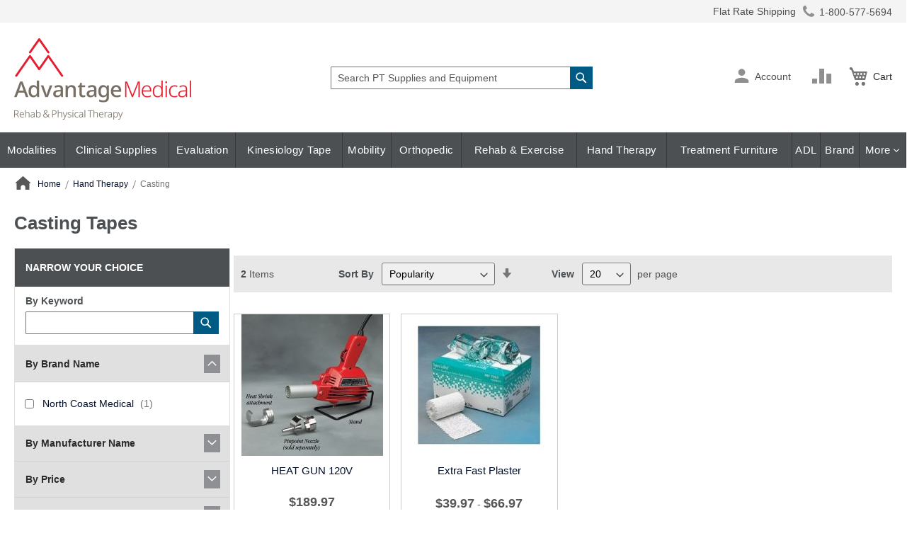

--- FILE ---
content_type: text/html; charset=UTF-8
request_url: https://www.advantagemedical.com/shop-by-department/splinting/casting/
body_size: 323761
content:
<!doctype html>
<html lang="en">
    <head >
        <script>
    var LOCALE = 'en\u002DUS';
    var BASE_URL = 'https\u003A\u002F\u002Fwww.advantagemedical.com\u002F';
    var require = {
        'baseUrl': 'https\u003A\u002F\u002Fwww.advantagemedical.com\u002Fstatic\u002Fversion1768559338\u002Ffrontend\u002FScripCo\u002FadvantageMedical\u002Fen_US'
    };</script>        <meta charset="utf-8"/>
<meta name="title" content="casting tapes"/>
<meta name="description" content="Great deals on Casting products online at Advantage Medical. Lowest Price Guaranteed! Check out our Shipping offers and Autoship program."/>
<meta name="robots" content="INDEX,FOLLOW"/>
<meta name="viewport" content="width=device-width, initial-scale=1"/>
<meta name="format-detection" content="telephone=no"/>
<title>casting tapes</title>
<link rel="preload" as="style" href="/static/version1768559338/frontend/ScripCo/advantageMedical/en_US/mage/calendar.min.css" />
<link rel="preload" as="style" href="/static/version1768559338/frontend/ScripCo/advantageMedical/en_US/css/styles-m.min.css" />
<link rel="preload" as="style" href="/static/version1768559338/frontend/ScripCo/advantageMedical/en_US/css/adv.min.css" />
<link rel="preload" as="style" href="/static/version1768559338/frontend/ScripCo/advantageMedical/en_US/jquery/uppy/dist/uppy-custom.min.css" />
<link rel="preload" as="style" href="/static/version1768559338/frontend/ScripCo/advantageMedical/en_US/Afterpay_Afterpay/css/afterpay-express-checkout.min.css" />
<link rel="preload" as="style" href="/static/version1768559338/frontend/ScripCo/advantageMedical/en_US/Amasty_LibSwiperJs/vendor/swiper/swiper.min.css" />
<link rel="preload" as="style" href="/static/version1768559338/frontend/ScripCo/advantageMedical/en_US/Ves_Megamenu/css/styles-m.min.css" />
<link rel="preload" as="style" href="/static/version1768559338/frontend/ScripCo/advantageMedical/en_US/Swissup_Swiper/lib/swiper.min.css" />
<link rel="preload" as="style" href="/static/version1768559338/frontend/ScripCo/advantageMedical/en_US/Amasty_ShopbyBase/css/chosen/chosen.min.css" />
<link rel="preload" as="style" href="/static/version1768559338/frontend/ScripCo/advantageMedical/en_US/Magefan_Blog/css/blog-m.min.css" />
<link rel="preload" as="style" href="/static/version1768559338/frontend/ScripCo/advantageMedical/en_US/Magefan_Blog/css/blog-new.min.css" />
<link rel="preload" as="style" href="/static/version1768559338/frontend/ScripCo/advantageMedical/en_US/Magefan_Blog/css/blog-custom.min.css" />
<link rel="preload" as="style" href="/static/version1768559338/frontend/ScripCo/advantageMedical/en_US/Anowave_Ec/css/ec.min.css" />
<link rel="preload" as="style" href="/static/version1768559338/frontend/ScripCo/advantageMedical/en_US/css/styles-l.min.css" />
<link rel="preload" as="style" href="https://lusearchapi-na.hawksearch.com/sites/advantagemedical/includes/hawksearch.css" />
<link rel="preload" as="script" href="/static/version1768559338/frontend/ScripCo/advantageMedical/en_US/requirejs/require.min.js" />
<link rel="preload" as="script" href="/static/version1768559338/frontend/ScripCo/advantageMedical/en_US/requirejs-min-resolver.min.js" />
<link rel="preload" as="script" href="/static/version1768559338/frontend/ScripCo/advantageMedical/en_US/mage/requirejs/mixins.min.js" />
<link rel="preload" as="script" href="/static/version1768559338/frontend/ScripCo/advantageMedical/en_US/requirejs-config.min.js" />
<link rel="preload" as="script" href="/static/version1768559338/frontend/ScripCo/advantageMedical/en_US/Anowave_Ec/js/ec.min.js" />
<link rel="preload" as="script" href="/static/version1768559338/frontend/ScripCo/advantageMedical/en_US/HawkSearch_Proxy/js/hooks.min.js" />
<link rel="preload" as="script" href="https://rum.hlx.page/.rum/@adobe/helix-rum-js@^2/dist/rum-standalone.js" />
<link rel="preload" as="script" href="/static/version1768559338/frontend/ScripCo/advantageMedical/en_US/jquery.min.js" />
<link rel="preload" as="script" href="/static/version1768559338/frontend/ScripCo/advantageMedical/en_US/mage/dataPost.min.js" />
<link rel="preload" as="script" href="/static/version1768559338/frontend/ScripCo/advantageMedical/en_US/mage/bootstrap.min.js" />
            <script>(window.NREUM||(NREUM={})).init={privacy:{cookies_enabled:true},ajax:{deny_list:["bam.nr-data.net"]},feature_flags:["soft_nav"],distributed_tracing:{enabled:true}};(window.NREUM||(NREUM={})).loader_config={agentID:"1103451112",accountID:"7088931",trustKey:"1322840",xpid:"UwYPWV9QCRABVFlaDwYDVVUI",licenseKey:"NRJS-bfa8e61fdeb3ad10117",applicationID:"1088874319",browserID:"1103451112"};;/*! For license information please see nr-loader-spa-1.308.0.min.js.LICENSE.txt */
(()=>{var e,t,r={384:(e,t,r)=>{"use strict";r.d(t,{NT:()=>a,US:()=>u,Zm:()=>o,bQ:()=>d,dV:()=>c,pV:()=>l});var n=r(6154),i=r(1863),s=r(1910);const a={beacon:"bam.nr-data.net",errorBeacon:"bam.nr-data.net"};function o(){return n.gm.NREUM||(n.gm.NREUM={}),void 0===n.gm.newrelic&&(n.gm.newrelic=n.gm.NREUM),n.gm.NREUM}function c(){let e=o();return e.o||(e.o={ST:n.gm.setTimeout,SI:n.gm.setImmediate||n.gm.setInterval,CT:n.gm.clearTimeout,XHR:n.gm.XMLHttpRequest,REQ:n.gm.Request,EV:n.gm.Event,PR:n.gm.Promise,MO:n.gm.MutationObserver,FETCH:n.gm.fetch,WS:n.gm.WebSocket},(0,s.i)(...Object.values(e.o))),e}function d(e,t){let r=o();r.initializedAgents??={},t.initializedAt={ms:(0,i.t)(),date:new Date},r.initializedAgents[e]=t}function u(e,t){o()[e]=t}function l(){return function(){let e=o();const t=e.info||{};e.info={beacon:a.beacon,errorBeacon:a.errorBeacon,...t}}(),function(){let e=o();const t=e.init||{};e.init={...t}}(),c(),function(){let e=o();const t=e.loader_config||{};e.loader_config={...t}}(),o()}},782:(e,t,r)=>{"use strict";r.d(t,{T:()=>n});const n=r(860).K7.pageViewTiming},860:(e,t,r)=>{"use strict";r.d(t,{$J:()=>u,K7:()=>c,P3:()=>d,XX:()=>i,Yy:()=>o,df:()=>s,qY:()=>n,v4:()=>a});const n="events",i="jserrors",s="browser/blobs",a="rum",o="browser/logs",c={ajax:"ajax",genericEvents:"generic_events",jserrors:i,logging:"logging",metrics:"metrics",pageAction:"page_action",pageViewEvent:"page_view_event",pageViewTiming:"page_view_timing",sessionReplay:"session_replay",sessionTrace:"session_trace",softNav:"soft_navigations",spa:"spa"},d={[c.pageViewEvent]:1,[c.pageViewTiming]:2,[c.metrics]:3,[c.jserrors]:4,[c.spa]:5,[c.ajax]:6,[c.sessionTrace]:7,[c.softNav]:8,[c.sessionReplay]:9,[c.logging]:10,[c.genericEvents]:11},u={[c.pageViewEvent]:a,[c.pageViewTiming]:n,[c.ajax]:n,[c.spa]:n,[c.softNav]:n,[c.metrics]:i,[c.jserrors]:i,[c.sessionTrace]:s,[c.sessionReplay]:s,[c.logging]:o,[c.genericEvents]:"ins"}},944:(e,t,r)=>{"use strict";r.d(t,{R:()=>i});var n=r(3241);function i(e,t){"function"==typeof console.debug&&(console.debug("New Relic Warning: https://github.com/newrelic/newrelic-browser-agent/blob/main/docs/warning-codes.md#".concat(e),t),(0,n.W)({agentIdentifier:null,drained:null,type:"data",name:"warn",feature:"warn",data:{code:e,secondary:t}}))}},993:(e,t,r)=>{"use strict";r.d(t,{A$:()=>s,ET:()=>a,TZ:()=>o,p_:()=>i});var n=r(860);const i={ERROR:"ERROR",WARN:"WARN",INFO:"INFO",DEBUG:"DEBUG",TRACE:"TRACE"},s={OFF:0,ERROR:1,WARN:2,INFO:3,DEBUG:4,TRACE:5},a="log",o=n.K7.logging},1541:(e,t,r)=>{"use strict";r.d(t,{U:()=>i,f:()=>n});const n={MFE:"MFE",BA:"BA"};function i(e,t){if(2!==t?.harvestEndpointVersion)return{};const r=t.agentRef.runtime.appMetadata.agents[0].entityGuid;return e?{"source.id":e.id,"source.name":e.name,"source.type":e.type,"parent.id":e.parent?.id||r,"parent.type":e.parent?.type||n.BA}:{"entity.guid":r,appId:t.agentRef.info.applicationID}}},1687:(e,t,r)=>{"use strict";r.d(t,{Ak:()=>d,Ze:()=>h,x3:()=>u});var n=r(3241),i=r(7836),s=r(3606),a=r(860),o=r(2646);const c={};function d(e,t){const r={staged:!1,priority:a.P3[t]||0};l(e),c[e].get(t)||c[e].set(t,r)}function u(e,t){e&&c[e]&&(c[e].get(t)&&c[e].delete(t),p(e,t,!1),c[e].size&&f(e))}function l(e){if(!e)throw new Error("agentIdentifier required");c[e]||(c[e]=new Map)}function h(e="",t="feature",r=!1){if(l(e),!e||!c[e].get(t)||r)return p(e,t);c[e].get(t).staged=!0,f(e)}function f(e){const t=Array.from(c[e]);t.every(([e,t])=>t.staged)&&(t.sort((e,t)=>e[1].priority-t[1].priority),t.forEach(([t])=>{c[e].delete(t),p(e,t)}))}function p(e,t,r=!0){const a=e?i.ee.get(e):i.ee,c=s.i.handlers;if(!a.aborted&&a.backlog&&c){if((0,n.W)({agentIdentifier:e,type:"lifecycle",name:"drain",feature:t}),r){const e=a.backlog[t],r=c[t];if(r){for(let t=0;e&&t<e.length;++t)g(e[t],r);Object.entries(r).forEach(([e,t])=>{Object.values(t||{}).forEach(t=>{t[0]?.on&&t[0]?.context()instanceof o.y&&t[0].on(e,t[1])})})}}a.isolatedBacklog||delete c[t],a.backlog[t]=null,a.emit("drain-"+t,[])}}function g(e,t){var r=e[1];Object.values(t[r]||{}).forEach(t=>{var r=e[0];if(t[0]===r){var n=t[1],i=e[3],s=e[2];n.apply(i,s)}})}},1738:(e,t,r)=>{"use strict";r.d(t,{U:()=>f,Y:()=>h});var n=r(3241),i=r(9908),s=r(1863),a=r(944),o=r(5701),c=r(3969),d=r(8362),u=r(860),l=r(4261);function h(e,t,r,s){const h=s||r;!h||h[e]&&h[e]!==d.d.prototype[e]||(h[e]=function(){(0,i.p)(c.xV,["API/"+e+"/called"],void 0,u.K7.metrics,r.ee),(0,n.W)({agentIdentifier:r.agentIdentifier,drained:!!o.B?.[r.agentIdentifier],type:"data",name:"api",feature:l.Pl+e,data:{}});try{return t.apply(this,arguments)}catch(e){(0,a.R)(23,e)}})}function f(e,t,r,n,a){const o=e.info;null===r?delete o.jsAttributes[t]:o.jsAttributes[t]=r,(a||null===r)&&(0,i.p)(l.Pl+n,[(0,s.t)(),t,r],void 0,"session",e.ee)}},1741:(e,t,r)=>{"use strict";r.d(t,{W:()=>s});var n=r(944),i=r(4261);class s{#e(e,...t){if(this[e]!==s.prototype[e])return this[e](...t);(0,n.R)(35,e)}addPageAction(e,t){return this.#e(i.hG,e,t)}register(e){return this.#e(i.eY,e)}recordCustomEvent(e,t){return this.#e(i.fF,e,t)}setPageViewName(e,t){return this.#e(i.Fw,e,t)}setCustomAttribute(e,t,r){return this.#e(i.cD,e,t,r)}noticeError(e,t){return this.#e(i.o5,e,t)}setUserId(e,t=!1){return this.#e(i.Dl,e,t)}setApplicationVersion(e){return this.#e(i.nb,e)}setErrorHandler(e){return this.#e(i.bt,e)}addRelease(e,t){return this.#e(i.k6,e,t)}log(e,t){return this.#e(i.$9,e,t)}start(){return this.#e(i.d3)}finished(e){return this.#e(i.BL,e)}recordReplay(){return this.#e(i.CH)}pauseReplay(){return this.#e(i.Tb)}addToTrace(e){return this.#e(i.U2,e)}setCurrentRouteName(e){return this.#e(i.PA,e)}interaction(e){return this.#e(i.dT,e)}wrapLogger(e,t,r){return this.#e(i.Wb,e,t,r)}measure(e,t){return this.#e(i.V1,e,t)}consent(e){return this.#e(i.Pv,e)}}},1863:(e,t,r)=>{"use strict";function n(){return Math.floor(performance.now())}r.d(t,{t:()=>n})},1910:(e,t,r)=>{"use strict";r.d(t,{i:()=>s});var n=r(944);const i=new Map;function s(...e){return e.every(e=>{if(i.has(e))return i.get(e);const t="function"==typeof e?e.toString():"",r=t.includes("[native code]"),s=t.includes("nrWrapper");return r||s||(0,n.R)(64,e?.name||t),i.set(e,r),r})}},2555:(e,t,r)=>{"use strict";r.d(t,{D:()=>o,f:()=>a});var n=r(384),i=r(8122);const s={beacon:n.NT.beacon,errorBeacon:n.NT.errorBeacon,licenseKey:void 0,applicationID:void 0,sa:void 0,queueTime:void 0,applicationTime:void 0,ttGuid:void 0,user:void 0,account:void 0,product:void 0,extra:void 0,jsAttributes:{},userAttributes:void 0,atts:void 0,transactionName:void 0,tNamePlain:void 0};function a(e){try{return!!e.licenseKey&&!!e.errorBeacon&&!!e.applicationID}catch(e){return!1}}const o=e=>(0,i.a)(e,s)},2614:(e,t,r)=>{"use strict";r.d(t,{BB:()=>a,H3:()=>n,g:()=>d,iL:()=>c,tS:()=>o,uh:()=>i,wk:()=>s});const n="NRBA",i="SESSION",s=144e5,a=18e5,o={STARTED:"session-started",PAUSE:"session-pause",RESET:"session-reset",RESUME:"session-resume",UPDATE:"session-update"},c={SAME_TAB:"same-tab",CROSS_TAB:"cross-tab"},d={OFF:0,FULL:1,ERROR:2}},2646:(e,t,r)=>{"use strict";r.d(t,{y:()=>n});class n{constructor(e){this.contextId=e}}},2843:(e,t,r)=>{"use strict";r.d(t,{G:()=>s,u:()=>i});var n=r(3878);function i(e,t=!1,r,i){(0,n.DD)("visibilitychange",function(){if(t)return void("hidden"===document.visibilityState&&e());e(document.visibilityState)},r,i)}function s(e,t,r){(0,n.sp)("pagehide",e,t,r)}},3241:(e,t,r)=>{"use strict";r.d(t,{W:()=>s});var n=r(6154);const i="newrelic";function s(e={}){try{n.gm.dispatchEvent(new CustomEvent(i,{detail:e}))}catch(e){}}},3304:(e,t,r)=>{"use strict";r.d(t,{A:()=>s});var n=r(7836);const i=()=>{const e=new WeakSet;return(t,r)=>{if("object"==typeof r&&null!==r){if(e.has(r))return;e.add(r)}return r}};function s(e){try{return JSON.stringify(e,i())??""}catch(e){try{n.ee.emit("internal-error",[e])}catch(e){}return""}}},3333:(e,t,r)=>{"use strict";r.d(t,{$v:()=>u,TZ:()=>n,Xh:()=>c,Zp:()=>i,kd:()=>d,mq:()=>o,nf:()=>a,qN:()=>s});const n=r(860).K7.genericEvents,i=["auxclick","click","copy","keydown","paste","scrollend"],s=["focus","blur"],a=4,o=1e3,c=2e3,d=["PageAction","UserAction","BrowserPerformance"],u={RESOURCES:"experimental.resources",REGISTER:"register"}},3434:(e,t,r)=>{"use strict";r.d(t,{Jt:()=>s,YM:()=>d});var n=r(7836),i=r(5607);const s="nr@original:".concat(i.W),a=50;var o=Object.prototype.hasOwnProperty,c=!1;function d(e,t){return e||(e=n.ee),r.inPlace=function(e,t,n,i,s){n||(n="");const a="-"===n.charAt(0);for(let o=0;o<t.length;o++){const c=t[o],d=e[c];l(d)||(e[c]=r(d,a?c+n:n,i,c,s))}},r.flag=s,r;function r(t,r,n,c,d){return l(t)?t:(r||(r=""),nrWrapper[s]=t,function(e,t,r){if(Object.defineProperty&&Object.keys)try{return Object.keys(e).forEach(function(r){Object.defineProperty(t,r,{get:function(){return e[r]},set:function(t){return e[r]=t,t}})}),t}catch(e){u([e],r)}for(var n in e)o.call(e,n)&&(t[n]=e[n])}(t,nrWrapper,e),nrWrapper);function nrWrapper(){var s,o,l,h;let f;try{o=this,s=[...arguments],l="function"==typeof n?n(s,o):n||{}}catch(t){u([t,"",[s,o,c],l],e)}i(r+"start",[s,o,c],l,d);const p=performance.now();let g;try{return h=t.apply(o,s),g=performance.now(),h}catch(e){throw g=performance.now(),i(r+"err",[s,o,e],l,d),f=e,f}finally{const e=g-p,t={start:p,end:g,duration:e,isLongTask:e>=a,methodName:c,thrownError:f};t.isLongTask&&i("long-task",[t,o],l,d),i(r+"end",[s,o,h],l,d)}}}function i(r,n,i,s){if(!c||t){var a=c;c=!0;try{e.emit(r,n,i,t,s)}catch(t){u([t,r,n,i],e)}c=a}}}function u(e,t){t||(t=n.ee);try{t.emit("internal-error",e)}catch(e){}}function l(e){return!(e&&"function"==typeof e&&e.apply&&!e[s])}},3606:(e,t,r)=>{"use strict";r.d(t,{i:()=>s});var n=r(9908);s.on=a;var i=s.handlers={};function s(e,t,r,s){a(s||n.d,i,e,t,r)}function a(e,t,r,i,s){s||(s="feature"),e||(e=n.d);var a=t[s]=t[s]||{};(a[r]=a[r]||[]).push([e,i])}},3738:(e,t,r)=>{"use strict";r.d(t,{He:()=>i,Kp:()=>o,Lc:()=>d,Rz:()=>u,TZ:()=>n,bD:()=>s,d3:()=>a,jx:()=>l,sl:()=>h,uP:()=>c});const n=r(860).K7.sessionTrace,i="bstResource",s="resource",a="-start",o="-end",c="fn"+a,d="fn"+o,u="pushState",l=1e3,h=3e4},3785:(e,t,r)=>{"use strict";r.d(t,{R:()=>c,b:()=>d});var n=r(9908),i=r(1863),s=r(860),a=r(3969),o=r(993);function c(e,t,r={},c=o.p_.INFO,d=!0,u,l=(0,i.t)()){(0,n.p)(a.xV,["API/logging/".concat(c.toLowerCase(),"/called")],void 0,s.K7.metrics,e),(0,n.p)(o.ET,[l,t,r,c,d,u],void 0,s.K7.logging,e)}function d(e){return"string"==typeof e&&Object.values(o.p_).some(t=>t===e.toUpperCase().trim())}},3878:(e,t,r)=>{"use strict";function n(e,t){return{capture:e,passive:!1,signal:t}}function i(e,t,r=!1,i){window.addEventListener(e,t,n(r,i))}function s(e,t,r=!1,i){document.addEventListener(e,t,n(r,i))}r.d(t,{DD:()=>s,jT:()=>n,sp:()=>i})},3962:(e,t,r)=>{"use strict";r.d(t,{AM:()=>a,O2:()=>l,OV:()=>s,Qu:()=>h,TZ:()=>c,ih:()=>f,pP:()=>o,t1:()=>u,tC:()=>i,wD:()=>d});var n=r(860);const i=["click","keydown","submit"],s="popstate",a="api",o="initialPageLoad",c=n.K7.softNav,d=5e3,u=500,l={INITIAL_PAGE_LOAD:"",ROUTE_CHANGE:1,UNSPECIFIED:2},h={INTERACTION:1,AJAX:2,CUSTOM_END:3,CUSTOM_TRACER:4},f={IP:"in progress",PF:"pending finish",FIN:"finished",CAN:"cancelled"}},3969:(e,t,r)=>{"use strict";r.d(t,{TZ:()=>n,XG:()=>o,rs:()=>i,xV:()=>a,z_:()=>s});const n=r(860).K7.metrics,i="sm",s="cm",a="storeSupportabilityMetrics",o="storeEventMetrics"},4234:(e,t,r)=>{"use strict";r.d(t,{W:()=>s});var n=r(7836),i=r(1687);class s{constructor(e,t){this.agentIdentifier=e,this.ee=n.ee.get(e),this.featureName=t,this.blocked=!1}deregisterDrain(){(0,i.x3)(this.agentIdentifier,this.featureName)}}},4261:(e,t,r)=>{"use strict";r.d(t,{$9:()=>u,BL:()=>c,CH:()=>p,Dl:()=>R,Fw:()=>w,PA:()=>v,Pl:()=>n,Pv:()=>A,Tb:()=>h,U2:()=>a,V1:()=>E,Wb:()=>T,bt:()=>y,cD:()=>b,d3:()=>x,dT:()=>d,eY:()=>g,fF:()=>f,hG:()=>s,hw:()=>i,k6:()=>o,nb:()=>m,o5:()=>l});const n="api-",i=n+"ixn-",s="addPageAction",a="addToTrace",o="addRelease",c="finished",d="interaction",u="log",l="noticeError",h="pauseReplay",f="recordCustomEvent",p="recordReplay",g="register",m="setApplicationVersion",v="setCurrentRouteName",b="setCustomAttribute",y="setErrorHandler",w="setPageViewName",R="setUserId",x="start",T="wrapLogger",E="measure",A="consent"},5205:(e,t,r)=>{"use strict";r.d(t,{j:()=>S});var n=r(384),i=r(1741);var s=r(2555),a=r(3333);const o=e=>{if(!e||"string"!=typeof e)return!1;try{document.createDocumentFragment().querySelector(e)}catch{return!1}return!0};var c=r(2614),d=r(944),u=r(8122);const l="[data-nr-mask]",h=e=>(0,u.a)(e,(()=>{const e={feature_flags:[],experimental:{allow_registered_children:!1,resources:!1},mask_selector:"*",block_selector:"[data-nr-block]",mask_input_options:{color:!1,date:!1,"datetime-local":!1,email:!1,month:!1,number:!1,range:!1,search:!1,tel:!1,text:!1,time:!1,url:!1,week:!1,textarea:!1,select:!1,password:!0}};return{ajax:{deny_list:void 0,block_internal:!0,enabled:!0,autoStart:!0},api:{get allow_registered_children(){return e.feature_flags.includes(a.$v.REGISTER)||e.experimental.allow_registered_children},set allow_registered_children(t){e.experimental.allow_registered_children=t},duplicate_registered_data:!1},browser_consent_mode:{enabled:!1},distributed_tracing:{enabled:void 0,exclude_newrelic_header:void 0,cors_use_newrelic_header:void 0,cors_use_tracecontext_headers:void 0,allowed_origins:void 0},get feature_flags(){return e.feature_flags},set feature_flags(t){e.feature_flags=t},generic_events:{enabled:!0,autoStart:!0},harvest:{interval:30},jserrors:{enabled:!0,autoStart:!0},logging:{enabled:!0,autoStart:!0},metrics:{enabled:!0,autoStart:!0},obfuscate:void 0,page_action:{enabled:!0},page_view_event:{enabled:!0,autoStart:!0},page_view_timing:{enabled:!0,autoStart:!0},performance:{capture_marks:!1,capture_measures:!1,capture_detail:!0,resources:{get enabled(){return e.feature_flags.includes(a.$v.RESOURCES)||e.experimental.resources},set enabled(t){e.experimental.resources=t},asset_types:[],first_party_domains:[],ignore_newrelic:!0}},privacy:{cookies_enabled:!0},proxy:{assets:void 0,beacon:void 0},session:{expiresMs:c.wk,inactiveMs:c.BB},session_replay:{autoStart:!0,enabled:!1,preload:!1,sampling_rate:10,error_sampling_rate:100,collect_fonts:!1,inline_images:!1,fix_stylesheets:!0,mask_all_inputs:!0,get mask_text_selector(){return e.mask_selector},set mask_text_selector(t){o(t)?e.mask_selector="".concat(t,",").concat(l):""===t||null===t?e.mask_selector=l:(0,d.R)(5,t)},get block_class(){return"nr-block"},get ignore_class(){return"nr-ignore"},get mask_text_class(){return"nr-mask"},get block_selector(){return e.block_selector},set block_selector(t){o(t)?e.block_selector+=",".concat(t):""!==t&&(0,d.R)(6,t)},get mask_input_options(){return e.mask_input_options},set mask_input_options(t){t&&"object"==typeof t?e.mask_input_options={...t,password:!0}:(0,d.R)(7,t)}},session_trace:{enabled:!0,autoStart:!0},soft_navigations:{enabled:!0,autoStart:!0},spa:{enabled:!0,autoStart:!0},ssl:void 0,user_actions:{enabled:!0,elementAttributes:["id","className","tagName","type"]}}})());var f=r(6154),p=r(9324);let g=0;const m={buildEnv:p.F3,distMethod:p.Xs,version:p.xv,originTime:f.WN},v={consented:!1},b={appMetadata:{},get consented(){return this.session?.state?.consent||v.consented},set consented(e){v.consented=e},customTransaction:void 0,denyList:void 0,disabled:!1,harvester:void 0,isolatedBacklog:!1,isRecording:!1,loaderType:void 0,maxBytes:3e4,obfuscator:void 0,onerror:void 0,ptid:void 0,releaseIds:{},session:void 0,timeKeeper:void 0,registeredEntities:[],jsAttributesMetadata:{bytes:0},get harvestCount(){return++g}},y=e=>{const t=(0,u.a)(e,b),r=Object.keys(m).reduce((e,t)=>(e[t]={value:m[t],writable:!1,configurable:!0,enumerable:!0},e),{});return Object.defineProperties(t,r)};var w=r(5701);const R=e=>{const t=e.startsWith("http");e+="/",r.p=t?e:"https://"+e};var x=r(7836),T=r(3241);const E={accountID:void 0,trustKey:void 0,agentID:void 0,licenseKey:void 0,applicationID:void 0,xpid:void 0},A=e=>(0,u.a)(e,E),_=new Set;function S(e,t={},r,a){let{init:o,info:c,loader_config:d,runtime:u={},exposed:l=!0}=t;if(!c){const e=(0,n.pV)();o=e.init,c=e.info,d=e.loader_config}e.init=h(o||{}),e.loader_config=A(d||{}),c.jsAttributes??={},f.bv&&(c.jsAttributes.isWorker=!0),e.info=(0,s.D)(c);const p=e.init,g=[c.beacon,c.errorBeacon];_.has(e.agentIdentifier)||(p.proxy.assets&&(R(p.proxy.assets),g.push(p.proxy.assets)),p.proxy.beacon&&g.push(p.proxy.beacon),e.beacons=[...g],function(e){const t=(0,n.pV)();Object.getOwnPropertyNames(i.W.prototype).forEach(r=>{const n=i.W.prototype[r];if("function"!=typeof n||"constructor"===n)return;let s=t[r];e[r]&&!1!==e.exposed&&"micro-agent"!==e.runtime?.loaderType&&(t[r]=(...t)=>{const n=e[r](...t);return s?s(...t):n})})}(e),(0,n.US)("activatedFeatures",w.B)),u.denyList=[...p.ajax.deny_list||[],...p.ajax.block_internal?g:[]],u.ptid=e.agentIdentifier,u.loaderType=r,e.runtime=y(u),_.has(e.agentIdentifier)||(e.ee=x.ee.get(e.agentIdentifier),e.exposed=l,(0,T.W)({agentIdentifier:e.agentIdentifier,drained:!!w.B?.[e.agentIdentifier],type:"lifecycle",name:"initialize",feature:void 0,data:e.config})),_.add(e.agentIdentifier)}},5270:(e,t,r)=>{"use strict";r.d(t,{Aw:()=>a,SR:()=>s,rF:()=>o});var n=r(384),i=r(7767);function s(e){return!!(0,n.dV)().o.MO&&(0,i.V)(e)&&!0===e?.session_trace.enabled}function a(e){return!0===e?.session_replay.preload&&s(e)}function o(e,t){try{if("string"==typeof t?.type){if("password"===t.type.toLowerCase())return"*".repeat(e?.length||0);if(void 0!==t?.dataset?.nrUnmask||t?.classList?.contains("nr-unmask"))return e}}catch(e){}return"string"==typeof e?e.replace(/[\S]/g,"*"):"*".repeat(e?.length||0)}},5289:(e,t,r)=>{"use strict";r.d(t,{GG:()=>a,Qr:()=>c,sB:()=>o});var n=r(3878),i=r(6389);function s(){return"undefined"==typeof document||"complete"===document.readyState}function a(e,t){if(s())return e();const r=(0,i.J)(e),a=setInterval(()=>{s()&&(clearInterval(a),r())},500);(0,n.sp)("load",r,t)}function o(e){if(s())return e();(0,n.DD)("DOMContentLoaded",e)}function c(e){if(s())return e();(0,n.sp)("popstate",e)}},5607:(e,t,r)=>{"use strict";r.d(t,{W:()=>n});const n=(0,r(9566).bz)()},5701:(e,t,r)=>{"use strict";r.d(t,{B:()=>s,t:()=>a});var n=r(3241);const i=new Set,s={};function a(e,t){const r=t.agentIdentifier;s[r]??={},e&&"object"==typeof e&&(i.has(r)||(t.ee.emit("rumresp",[e]),s[r]=e,i.add(r),(0,n.W)({agentIdentifier:r,loaded:!0,drained:!0,type:"lifecycle",name:"load",feature:void 0,data:e})))}},6154:(e,t,r)=>{"use strict";r.d(t,{OF:()=>d,RI:()=>i,WN:()=>h,bv:()=>s,eN:()=>f,gm:()=>a,lR:()=>l,m:()=>c,mw:()=>o,sb:()=>u});var n=r(1863);const i="undefined"!=typeof window&&!!window.document,s="undefined"!=typeof WorkerGlobalScope&&("undefined"!=typeof self&&self instanceof WorkerGlobalScope&&self.navigator instanceof WorkerNavigator||"undefined"!=typeof globalThis&&globalThis instanceof WorkerGlobalScope&&globalThis.navigator instanceof WorkerNavigator),a=i?window:"undefined"!=typeof WorkerGlobalScope&&("undefined"!=typeof self&&self instanceof WorkerGlobalScope&&self||"undefined"!=typeof globalThis&&globalThis instanceof WorkerGlobalScope&&globalThis),o=Boolean("hidden"===a?.document?.visibilityState),c=""+a?.location,d=/iPad|iPhone|iPod/.test(a.navigator?.userAgent),u=d&&"undefined"==typeof SharedWorker,l=(()=>{const e=a.navigator?.userAgent?.match(/Firefox[/\s](\d+\.\d+)/);return Array.isArray(e)&&e.length>=2?+e[1]:0})(),h=Date.now()-(0,n.t)(),f=()=>"undefined"!=typeof PerformanceNavigationTiming&&a?.performance?.getEntriesByType("navigation")?.[0]?.responseStart},6344:(e,t,r)=>{"use strict";r.d(t,{BB:()=>u,Qb:()=>l,TZ:()=>i,Ug:()=>a,Vh:()=>s,_s:()=>o,bc:()=>d,yP:()=>c});var n=r(2614);const i=r(860).K7.sessionReplay,s="errorDuringReplay",a=.12,o={DomContentLoaded:0,Load:1,FullSnapshot:2,IncrementalSnapshot:3,Meta:4,Custom:5},c={[n.g.ERROR]:15e3,[n.g.FULL]:3e5,[n.g.OFF]:0},d={RESET:{message:"Session was reset",sm:"Reset"},IMPORT:{message:"Recorder failed to import",sm:"Import"},TOO_MANY:{message:"429: Too Many Requests",sm:"Too-Many"},TOO_BIG:{message:"Payload was too large",sm:"Too-Big"},CROSS_TAB:{message:"Session Entity was set to OFF on another tab",sm:"Cross-Tab"},ENTITLEMENTS:{message:"Session Replay is not allowed and will not be started",sm:"Entitlement"}},u=5e3,l={API:"api",RESUME:"resume",SWITCH_TO_FULL:"switchToFull",INITIALIZE:"initialize",PRELOAD:"preload"}},6389:(e,t,r)=>{"use strict";function n(e,t=500,r={}){const n=r?.leading||!1;let i;return(...r)=>{n&&void 0===i&&(e.apply(this,r),i=setTimeout(()=>{i=clearTimeout(i)},t)),n||(clearTimeout(i),i=setTimeout(()=>{e.apply(this,r)},t))}}function i(e){let t=!1;return(...r)=>{t||(t=!0,e.apply(this,r))}}r.d(t,{J:()=>i,s:()=>n})},6630:(e,t,r)=>{"use strict";r.d(t,{T:()=>n});const n=r(860).K7.pageViewEvent},6774:(e,t,r)=>{"use strict";r.d(t,{T:()=>n});const n=r(860).K7.jserrors},7295:(e,t,r)=>{"use strict";r.d(t,{Xv:()=>a,gX:()=>i,iW:()=>s});var n=[];function i(e){if(!e||s(e))return!1;if(0===n.length)return!0;if("*"===n[0].hostname)return!1;for(var t=0;t<n.length;t++){var r=n[t];if(r.hostname.test(e.hostname)&&r.pathname.test(e.pathname))return!1}return!0}function s(e){return void 0===e.hostname}function a(e){if(n=[],e&&e.length)for(var t=0;t<e.length;t++){let r=e[t];if(!r)continue;if("*"===r)return void(n=[{hostname:"*"}]);0===r.indexOf("http://")?r=r.substring(7):0===r.indexOf("https://")&&(r=r.substring(8));const i=r.indexOf("/");let s,a;i>0?(s=r.substring(0,i),a=r.substring(i)):(s=r,a="*");let[c]=s.split(":");n.push({hostname:o(c),pathname:o(a,!0)})}}function o(e,t=!1){const r=e.replace(/[.+?^${}()|[\]\\]/g,e=>"\\"+e).replace(/\*/g,".*?");return new RegExp((t?"^":"")+r+"$")}},7485:(e,t,r)=>{"use strict";r.d(t,{D:()=>i});var n=r(6154);function i(e){if(0===(e||"").indexOf("data:"))return{protocol:"data"};try{const t=new URL(e,location.href),r={port:t.port,hostname:t.hostname,pathname:t.pathname,search:t.search,protocol:t.protocol.slice(0,t.protocol.indexOf(":")),sameOrigin:t.protocol===n.gm?.location?.protocol&&t.host===n.gm?.location?.host};return r.port&&""!==r.port||("http:"===t.protocol&&(r.port="80"),"https:"===t.protocol&&(r.port="443")),r.pathname&&""!==r.pathname?r.pathname.startsWith("/")||(r.pathname="/".concat(r.pathname)):r.pathname="/",r}catch(e){return{}}}},7699:(e,t,r)=>{"use strict";r.d(t,{It:()=>s,KC:()=>o,No:()=>i,qh:()=>a});var n=r(860);const i=16e3,s=1e6,a="SESSION_ERROR",o={[n.K7.logging]:!0,[n.K7.genericEvents]:!1,[n.K7.jserrors]:!1,[n.K7.ajax]:!1}},7767:(e,t,r)=>{"use strict";r.d(t,{V:()=>i});var n=r(6154);const i=e=>n.RI&&!0===e?.privacy.cookies_enabled},7836:(e,t,r)=>{"use strict";r.d(t,{P:()=>o,ee:()=>c});var n=r(384),i=r(8990),s=r(2646),a=r(5607);const o="nr@context:".concat(a.W),c=function e(t,r){var n={},a={},u={},l=!1;try{l=16===r.length&&d.initializedAgents?.[r]?.runtime.isolatedBacklog}catch(e){}var h={on:p,addEventListener:p,removeEventListener:function(e,t){var r=n[e];if(!r)return;for(var i=0;i<r.length;i++)r[i]===t&&r.splice(i,1)},emit:function(e,r,n,i,s){!1!==s&&(s=!0);if(c.aborted&&!i)return;t&&s&&t.emit(e,r,n);var o=f(n);g(e).forEach(e=>{e.apply(o,r)});var d=v()[a[e]];d&&d.push([h,e,r,o]);return o},get:m,listeners:g,context:f,buffer:function(e,t){const r=v();if(t=t||"feature",h.aborted)return;Object.entries(e||{}).forEach(([e,n])=>{a[n]=t,t in r||(r[t]=[])})},abort:function(){h._aborted=!0,Object.keys(h.backlog).forEach(e=>{delete h.backlog[e]})},isBuffering:function(e){return!!v()[a[e]]},debugId:r,backlog:l?{}:t&&"object"==typeof t.backlog?t.backlog:{},isolatedBacklog:l};return Object.defineProperty(h,"aborted",{get:()=>{let e=h._aborted||!1;return e||(t&&(e=t.aborted),e)}}),h;function f(e){return e&&e instanceof s.y?e:e?(0,i.I)(e,o,()=>new s.y(o)):new s.y(o)}function p(e,t){n[e]=g(e).concat(t)}function g(e){return n[e]||[]}function m(t){return u[t]=u[t]||e(h,t)}function v(){return h.backlog}}(void 0,"globalEE"),d=(0,n.Zm)();d.ee||(d.ee=c)},8122:(e,t,r)=>{"use strict";r.d(t,{a:()=>i});var n=r(944);function i(e,t){try{if(!e||"object"!=typeof e)return(0,n.R)(3);if(!t||"object"!=typeof t)return(0,n.R)(4);const r=Object.create(Object.getPrototypeOf(t),Object.getOwnPropertyDescriptors(t)),s=0===Object.keys(r).length?e:r;for(let a in s)if(void 0!==e[a])try{if(null===e[a]){r[a]=null;continue}Array.isArray(e[a])&&Array.isArray(t[a])?r[a]=Array.from(new Set([...e[a],...t[a]])):"object"==typeof e[a]&&"object"==typeof t[a]?r[a]=i(e[a],t[a]):r[a]=e[a]}catch(e){r[a]||(0,n.R)(1,e)}return r}catch(e){(0,n.R)(2,e)}}},8139:(e,t,r)=>{"use strict";r.d(t,{u:()=>h});var n=r(7836),i=r(3434),s=r(8990),a=r(6154);const o={},c=a.gm.XMLHttpRequest,d="addEventListener",u="removeEventListener",l="nr@wrapped:".concat(n.P);function h(e){var t=function(e){return(e||n.ee).get("events")}(e);if(o[t.debugId]++)return t;o[t.debugId]=1;var r=(0,i.YM)(t,!0);function h(e){r.inPlace(e,[d,u],"-",p)}function p(e,t){return e[1]}return"getPrototypeOf"in Object&&(a.RI&&f(document,h),c&&f(c.prototype,h),f(a.gm,h)),t.on(d+"-start",function(e,t){var n=e[1];if(null!==n&&("function"==typeof n||"object"==typeof n)&&"newrelic"!==e[0]){var i=(0,s.I)(n,l,function(){var e={object:function(){if("function"!=typeof n.handleEvent)return;return n.handleEvent.apply(n,arguments)},function:n}[typeof n];return e?r(e,"fn-",null,e.name||"anonymous"):n});this.wrapped=e[1]=i}}),t.on(u+"-start",function(e){e[1]=this.wrapped||e[1]}),t}function f(e,t,...r){let n=e;for(;"object"==typeof n&&!Object.prototype.hasOwnProperty.call(n,d);)n=Object.getPrototypeOf(n);n&&t(n,...r)}},8362:(e,t,r)=>{"use strict";r.d(t,{d:()=>s});var n=r(9566),i=r(1741);class s extends i.W{agentIdentifier=(0,n.LA)(16)}},8374:(e,t,r)=>{r.nc=(()=>{try{return document?.currentScript?.nonce}catch(e){}return""})()},8990:(e,t,r)=>{"use strict";r.d(t,{I:()=>i});var n=Object.prototype.hasOwnProperty;function i(e,t,r){if(n.call(e,t))return e[t];var i=r();if(Object.defineProperty&&Object.keys)try{return Object.defineProperty(e,t,{value:i,writable:!0,enumerable:!1}),i}catch(e){}return e[t]=i,i}},9119:(e,t,r)=>{"use strict";r.d(t,{L:()=>s});var n=/([^?#]*)[^#]*(#[^?]*|$).*/,i=/([^?#]*)().*/;function s(e,t){return e?e.replace(t?n:i,"$1$2"):e}},9300:(e,t,r)=>{"use strict";r.d(t,{T:()=>n});const n=r(860).K7.ajax},9324:(e,t,r)=>{"use strict";r.d(t,{AJ:()=>a,F3:()=>i,Xs:()=>s,Yq:()=>o,xv:()=>n});const n="1.308.0",i="PROD",s="CDN",a="@newrelic/rrweb",o="1.0.1"},9566:(e,t,r)=>{"use strict";r.d(t,{LA:()=>o,ZF:()=>c,bz:()=>a,el:()=>d});var n=r(6154);const i="xxxxxxxx-xxxx-4xxx-yxxx-xxxxxxxxxxxx";function s(e,t){return e?15&e[t]:16*Math.random()|0}function a(){const e=n.gm?.crypto||n.gm?.msCrypto;let t,r=0;return e&&e.getRandomValues&&(t=e.getRandomValues(new Uint8Array(30))),i.split("").map(e=>"x"===e?s(t,r++).toString(16):"y"===e?(3&s()|8).toString(16):e).join("")}function o(e){const t=n.gm?.crypto||n.gm?.msCrypto;let r,i=0;t&&t.getRandomValues&&(r=t.getRandomValues(new Uint8Array(e)));const a=[];for(var o=0;o<e;o++)a.push(s(r,i++).toString(16));return a.join("")}function c(){return o(16)}function d(){return o(32)}},9908:(e,t,r)=>{"use strict";r.d(t,{d:()=>n,p:()=>i});var n=r(7836).ee.get("handle");function i(e,t,r,i,s){s?(s.buffer([e],i),s.emit(e,t,r)):(n.buffer([e],i),n.emit(e,t,r))}}},n={};function i(e){var t=n[e];if(void 0!==t)return t.exports;var s=n[e]={exports:{}};return r[e](s,s.exports,i),s.exports}i.m=r,i.d=(e,t)=>{for(var r in t)i.o(t,r)&&!i.o(e,r)&&Object.defineProperty(e,r,{enumerable:!0,get:t[r]})},i.f={},i.e=e=>Promise.all(Object.keys(i.f).reduce((t,r)=>(i.f[r](e,t),t),[])),i.u=e=>({212:"nr-spa-compressor",249:"nr-spa-recorder",478:"nr-spa"}[e]+"-1.308.0.min.js"),i.o=(e,t)=>Object.prototype.hasOwnProperty.call(e,t),e={},t="NRBA-1.308.0.PROD:",i.l=(r,n,s,a)=>{if(e[r])e[r].push(n);else{var o,c;if(void 0!==s)for(var d=document.getElementsByTagName("script"),u=0;u<d.length;u++){var l=d[u];if(l.getAttribute("src")==r||l.getAttribute("data-webpack")==t+s){o=l;break}}if(!o){c=!0;var h={478:"sha512-RSfSVnmHk59T/uIPbdSE0LPeqcEdF4/+XhfJdBuccH5rYMOEZDhFdtnh6X6nJk7hGpzHd9Ujhsy7lZEz/ORYCQ==",249:"sha512-ehJXhmntm85NSqW4MkhfQqmeKFulra3klDyY0OPDUE+sQ3GokHlPh1pmAzuNy//3j4ac6lzIbmXLvGQBMYmrkg==",212:"sha512-B9h4CR46ndKRgMBcK+j67uSR2RCnJfGefU+A7FrgR/k42ovXy5x/MAVFiSvFxuVeEk/pNLgvYGMp1cBSK/G6Fg=="};(o=document.createElement("script")).charset="utf-8",i.nc&&o.setAttribute("nonce",i.nc),o.setAttribute("data-webpack",t+s),o.src=r,0!==o.src.indexOf(window.location.origin+"/")&&(o.crossOrigin="anonymous"),h[a]&&(o.integrity=h[a])}e[r]=[n];var f=(t,n)=>{o.onerror=o.onload=null,clearTimeout(p);var i=e[r];if(delete e[r],o.parentNode&&o.parentNode.removeChild(o),i&&i.forEach(e=>e(n)),t)return t(n)},p=setTimeout(f.bind(null,void 0,{type:"timeout",target:o}),12e4);o.onerror=f.bind(null,o.onerror),o.onload=f.bind(null,o.onload),c&&document.head.appendChild(o)}},i.r=e=>{"undefined"!=typeof Symbol&&Symbol.toStringTag&&Object.defineProperty(e,Symbol.toStringTag,{value:"Module"}),Object.defineProperty(e,"__esModule",{value:!0})},i.p="https://js-agent.newrelic.com/",(()=>{var e={38:0,788:0};i.f.j=(t,r)=>{var n=i.o(e,t)?e[t]:void 0;if(0!==n)if(n)r.push(n[2]);else{var s=new Promise((r,i)=>n=e[t]=[r,i]);r.push(n[2]=s);var a=i.p+i.u(t),o=new Error;i.l(a,r=>{if(i.o(e,t)&&(0!==(n=e[t])&&(e[t]=void 0),n)){var s=r&&("load"===r.type?"missing":r.type),a=r&&r.target&&r.target.src;o.message="Loading chunk "+t+" failed: ("+s+": "+a+")",o.name="ChunkLoadError",o.type=s,o.request=a,n[1](o)}},"chunk-"+t,t)}};var t=(t,r)=>{var n,s,[a,o,c]=r,d=0;if(a.some(t=>0!==e[t])){for(n in o)i.o(o,n)&&(i.m[n]=o[n]);if(c)c(i)}for(t&&t(r);d<a.length;d++)s=a[d],i.o(e,s)&&e[s]&&e[s][0](),e[s]=0},r=self["webpackChunk:NRBA-1.308.0.PROD"]=self["webpackChunk:NRBA-1.308.0.PROD"]||[];r.forEach(t.bind(null,0)),r.push=t.bind(null,r.push.bind(r))})(),(()=>{"use strict";i(8374);var e=i(8362),t=i(860);const r=Object.values(t.K7);var n=i(5205);var s=i(9908),a=i(1863),o=i(4261),c=i(1738);var d=i(1687),u=i(4234),l=i(5289),h=i(6154),f=i(944),p=i(5270),g=i(7767),m=i(6389),v=i(7699);class b extends u.W{constructor(e,t){super(e.agentIdentifier,t),this.agentRef=e,this.abortHandler=void 0,this.featAggregate=void 0,this.loadedSuccessfully=void 0,this.onAggregateImported=new Promise(e=>{this.loadedSuccessfully=e}),this.deferred=Promise.resolve(),!1===e.init[this.featureName].autoStart?this.deferred=new Promise((t,r)=>{this.ee.on("manual-start-all",(0,m.J)(()=>{(0,d.Ak)(e.agentIdentifier,this.featureName),t()}))}):(0,d.Ak)(e.agentIdentifier,t)}importAggregator(e,t,r={}){if(this.featAggregate)return;const n=async()=>{let n;await this.deferred;try{if((0,g.V)(e.init)){const{setupAgentSession:t}=await i.e(478).then(i.bind(i,8766));n=t(e)}}catch(e){(0,f.R)(20,e),this.ee.emit("internal-error",[e]),(0,s.p)(v.qh,[e],void 0,this.featureName,this.ee)}try{if(!this.#t(this.featureName,n,e.init))return(0,d.Ze)(this.agentIdentifier,this.featureName),void this.loadedSuccessfully(!1);const{Aggregate:i}=await t();this.featAggregate=new i(e,r),e.runtime.harvester.initializedAggregates.push(this.featAggregate),this.loadedSuccessfully(!0)}catch(e){(0,f.R)(34,e),this.abortHandler?.(),(0,d.Ze)(this.agentIdentifier,this.featureName,!0),this.loadedSuccessfully(!1),this.ee&&this.ee.abort()}};h.RI?(0,l.GG)(()=>n(),!0):n()}#t(e,r,n){if(this.blocked)return!1;switch(e){case t.K7.sessionReplay:return(0,p.SR)(n)&&!!r;case t.K7.sessionTrace:return!!r;default:return!0}}}var y=i(6630),w=i(2614),R=i(3241);class x extends b{static featureName=y.T;constructor(e){var t;super(e,y.T),this.setupInspectionEvents(e.agentIdentifier),t=e,(0,c.Y)(o.Fw,function(e,r){"string"==typeof e&&("/"!==e.charAt(0)&&(e="/"+e),t.runtime.customTransaction=(r||"http://custom.transaction")+e,(0,s.p)(o.Pl+o.Fw,[(0,a.t)()],void 0,void 0,t.ee))},t),this.importAggregator(e,()=>i.e(478).then(i.bind(i,2467)))}setupInspectionEvents(e){const t=(t,r)=>{t&&(0,R.W)({agentIdentifier:e,timeStamp:t.timeStamp,loaded:"complete"===t.target.readyState,type:"window",name:r,data:t.target.location+""})};(0,l.sB)(e=>{t(e,"DOMContentLoaded")}),(0,l.GG)(e=>{t(e,"load")}),(0,l.Qr)(e=>{t(e,"navigate")}),this.ee.on(w.tS.UPDATE,(t,r)=>{(0,R.W)({agentIdentifier:e,type:"lifecycle",name:"session",data:r})})}}var T=i(384);class E extends e.d{constructor(e){var t;(super(),h.gm)?(this.features={},(0,T.bQ)(this.agentIdentifier,this),this.desiredFeatures=new Set(e.features||[]),this.desiredFeatures.add(x),(0,n.j)(this,e,e.loaderType||"agent"),t=this,(0,c.Y)(o.cD,function(e,r,n=!1){if("string"==typeof e){if(["string","number","boolean"].includes(typeof r)||null===r)return(0,c.U)(t,e,r,o.cD,n);(0,f.R)(40,typeof r)}else(0,f.R)(39,typeof e)},t),function(e){(0,c.Y)(o.Dl,function(t,r=!1){if("string"!=typeof t&&null!==t)return void(0,f.R)(41,typeof t);const n=e.info.jsAttributes["enduser.id"];r&&null!=n&&n!==t?(0,s.p)(o.Pl+"setUserIdAndResetSession",[t],void 0,"session",e.ee):(0,c.U)(e,"enduser.id",t,o.Dl,!0)},e)}(this),function(e){(0,c.Y)(o.nb,function(t){if("string"==typeof t||null===t)return(0,c.U)(e,"application.version",t,o.nb,!1);(0,f.R)(42,typeof t)},e)}(this),function(e){(0,c.Y)(o.d3,function(){e.ee.emit("manual-start-all")},e)}(this),function(e){(0,c.Y)(o.Pv,function(t=!0){if("boolean"==typeof t){if((0,s.p)(o.Pl+o.Pv,[t],void 0,"session",e.ee),e.runtime.consented=t,t){const t=e.features.page_view_event;t.onAggregateImported.then(e=>{const r=t.featAggregate;e&&!r.sentRum&&r.sendRum()})}}else(0,f.R)(65,typeof t)},e)}(this),this.run()):(0,f.R)(21)}get config(){return{info:this.info,init:this.init,loader_config:this.loader_config,runtime:this.runtime}}get api(){return this}run(){try{const e=function(e){const t={};return r.forEach(r=>{t[r]=!!e[r]?.enabled}),t}(this.init),n=[...this.desiredFeatures];n.sort((e,r)=>t.P3[e.featureName]-t.P3[r.featureName]),n.forEach(r=>{if(!e[r.featureName]&&r.featureName!==t.K7.pageViewEvent)return;if(r.featureName===t.K7.spa)return void(0,f.R)(67);const n=function(e){switch(e){case t.K7.ajax:return[t.K7.jserrors];case t.K7.sessionTrace:return[t.K7.ajax,t.K7.pageViewEvent];case t.K7.sessionReplay:return[t.K7.sessionTrace];case t.K7.pageViewTiming:return[t.K7.pageViewEvent];default:return[]}}(r.featureName).filter(e=>!(e in this.features));n.length>0&&(0,f.R)(36,{targetFeature:r.featureName,missingDependencies:n}),this.features[r.featureName]=new r(this)})}catch(e){(0,f.R)(22,e);for(const e in this.features)this.features[e].abortHandler?.();const t=(0,T.Zm)();delete t.initializedAgents[this.agentIdentifier]?.features,delete this.sharedAggregator;return t.ee.get(this.agentIdentifier).abort(),!1}}}var A=i(2843),_=i(782);class S extends b{static featureName=_.T;constructor(e){super(e,_.T),h.RI&&((0,A.u)(()=>(0,s.p)("docHidden",[(0,a.t)()],void 0,_.T,this.ee),!0),(0,A.G)(()=>(0,s.p)("winPagehide",[(0,a.t)()],void 0,_.T,this.ee)),this.importAggregator(e,()=>i.e(478).then(i.bind(i,9917))))}}var O=i(3969);class I extends b{static featureName=O.TZ;constructor(e){super(e,O.TZ),h.RI&&document.addEventListener("securitypolicyviolation",e=>{(0,s.p)(O.xV,["Generic/CSPViolation/Detected"],void 0,this.featureName,this.ee)}),this.importAggregator(e,()=>i.e(478).then(i.bind(i,6555)))}}var N=i(6774),P=i(3878),k=i(3304);class D{constructor(e,t,r,n,i){this.name="UncaughtError",this.message="string"==typeof e?e:(0,k.A)(e),this.sourceURL=t,this.line=r,this.column=n,this.__newrelic=i}}function C(e){return M(e)?e:new D(void 0!==e?.message?e.message:e,e?.filename||e?.sourceURL,e?.lineno||e?.line,e?.colno||e?.col,e?.__newrelic,e?.cause)}function j(e){const t="Unhandled Promise Rejection: ";if(!e?.reason)return;if(M(e.reason)){try{e.reason.message.startsWith(t)||(e.reason.message=t+e.reason.message)}catch(e){}return C(e.reason)}const r=C(e.reason);return(r.message||"").startsWith(t)||(r.message=t+r.message),r}function L(e){if(e.error instanceof SyntaxError&&!/:\d+$/.test(e.error.stack?.trim())){const t=new D(e.message,e.filename,e.lineno,e.colno,e.error.__newrelic,e.cause);return t.name=SyntaxError.name,t}return M(e.error)?e.error:C(e)}function M(e){return e instanceof Error&&!!e.stack}function H(e,r,n,i,o=(0,a.t)()){"string"==typeof e&&(e=new Error(e)),(0,s.p)("err",[e,o,!1,r,n.runtime.isRecording,void 0,i],void 0,t.K7.jserrors,n.ee),(0,s.p)("uaErr",[],void 0,t.K7.genericEvents,n.ee)}var B=i(1541),K=i(993),W=i(3785);function U(e,{customAttributes:t={},level:r=K.p_.INFO}={},n,i,s=(0,a.t)()){(0,W.R)(n.ee,e,t,r,!1,i,s)}function F(e,r,n,i,c=(0,a.t)()){(0,s.p)(o.Pl+o.hG,[c,e,r,i],void 0,t.K7.genericEvents,n.ee)}function V(e,r,n,i,c=(0,a.t)()){const{start:d,end:u,customAttributes:l}=r||{},h={customAttributes:l||{}};if("object"!=typeof h.customAttributes||"string"!=typeof e||0===e.length)return void(0,f.R)(57);const p=(e,t)=>null==e?t:"number"==typeof e?e:e instanceof PerformanceMark?e.startTime:Number.NaN;if(h.start=p(d,0),h.end=p(u,c),Number.isNaN(h.start)||Number.isNaN(h.end))(0,f.R)(57);else{if(h.duration=h.end-h.start,!(h.duration<0))return(0,s.p)(o.Pl+o.V1,[h,e,i],void 0,t.K7.genericEvents,n.ee),h;(0,f.R)(58)}}function G(e,r={},n,i,c=(0,a.t)()){(0,s.p)(o.Pl+o.fF,[c,e,r,i],void 0,t.K7.genericEvents,n.ee)}function z(e){(0,c.Y)(o.eY,function(t){return Y(e,t)},e)}function Y(e,r,n){(0,f.R)(54,"newrelic.register"),r||={},r.type=B.f.MFE,r.licenseKey||=e.info.licenseKey,r.blocked=!1,r.parent=n||{},Array.isArray(r.tags)||(r.tags=[]);const i={};r.tags.forEach(e=>{"name"!==e&&"id"!==e&&(i["source.".concat(e)]=!0)}),r.isolated??=!0;let o=()=>{};const c=e.runtime.registeredEntities;if(!r.isolated){const e=c.find(({metadata:{target:{id:e}}})=>e===r.id&&!r.isolated);if(e)return e}const d=e=>{r.blocked=!0,o=e};function u(e){return"string"==typeof e&&!!e.trim()&&e.trim().length<501||"number"==typeof e}e.init.api.allow_registered_children||d((0,m.J)(()=>(0,f.R)(55))),u(r.id)&&u(r.name)||d((0,m.J)(()=>(0,f.R)(48,r)));const l={addPageAction:(t,n={})=>g(F,[t,{...i,...n},e],r),deregister:()=>{d((0,m.J)(()=>(0,f.R)(68)))},log:(t,n={})=>g(U,[t,{...n,customAttributes:{...i,...n.customAttributes||{}}},e],r),measure:(t,n={})=>g(V,[t,{...n,customAttributes:{...i,...n.customAttributes||{}}},e],r),noticeError:(t,n={})=>g(H,[t,{...i,...n},e],r),register:(t={})=>g(Y,[e,t],l.metadata.target),recordCustomEvent:(t,n={})=>g(G,[t,{...i,...n},e],r),setApplicationVersion:e=>p("application.version",e),setCustomAttribute:(e,t)=>p(e,t),setUserId:e=>p("enduser.id",e),metadata:{customAttributes:i,target:r}},h=()=>(r.blocked&&o(),r.blocked);h()||c.push(l);const p=(e,t)=>{h()||(i[e]=t)},g=(r,n,i)=>{if(h())return;const o=(0,a.t)();(0,s.p)(O.xV,["API/register/".concat(r.name,"/called")],void 0,t.K7.metrics,e.ee);try{if(e.init.api.duplicate_registered_data&&"register"!==r.name){let e=n;if(n[1]instanceof Object){const t={"child.id":i.id,"child.type":i.type};e="customAttributes"in n[1]?[n[0],{...n[1],customAttributes:{...n[1].customAttributes,...t}},...n.slice(2)]:[n[0],{...n[1],...t},...n.slice(2)]}r(...e,void 0,o)}return r(...n,i,o)}catch(e){(0,f.R)(50,e)}};return l}class Z extends b{static featureName=N.T;constructor(e){var t;super(e,N.T),t=e,(0,c.Y)(o.o5,(e,r)=>H(e,r,t),t),function(e){(0,c.Y)(o.bt,function(t){e.runtime.onerror=t},e)}(e),function(e){let t=0;(0,c.Y)(o.k6,function(e,r){++t>10||(this.runtime.releaseIds[e.slice(-200)]=(""+r).slice(-200))},e)}(e),z(e);try{this.removeOnAbort=new AbortController}catch(e){}this.ee.on("internal-error",(t,r)=>{this.abortHandler&&(0,s.p)("ierr",[C(t),(0,a.t)(),!0,{},e.runtime.isRecording,r],void 0,this.featureName,this.ee)}),h.gm.addEventListener("unhandledrejection",t=>{this.abortHandler&&(0,s.p)("err",[j(t),(0,a.t)(),!1,{unhandledPromiseRejection:1},e.runtime.isRecording],void 0,this.featureName,this.ee)},(0,P.jT)(!1,this.removeOnAbort?.signal)),h.gm.addEventListener("error",t=>{this.abortHandler&&(0,s.p)("err",[L(t),(0,a.t)(),!1,{},e.runtime.isRecording],void 0,this.featureName,this.ee)},(0,P.jT)(!1,this.removeOnAbort?.signal)),this.abortHandler=this.#r,this.importAggregator(e,()=>i.e(478).then(i.bind(i,2176)))}#r(){this.removeOnAbort?.abort(),this.abortHandler=void 0}}var q=i(8990);let X=1;function J(e){const t=typeof e;return!e||"object"!==t&&"function"!==t?-1:e===h.gm?0:(0,q.I)(e,"nr@id",function(){return X++})}function Q(e){if("string"==typeof e&&e.length)return e.length;if("object"==typeof e){if("undefined"!=typeof ArrayBuffer&&e instanceof ArrayBuffer&&e.byteLength)return e.byteLength;if("undefined"!=typeof Blob&&e instanceof Blob&&e.size)return e.size;if(!("undefined"!=typeof FormData&&e instanceof FormData))try{return(0,k.A)(e).length}catch(e){return}}}var ee=i(8139),te=i(7836),re=i(3434);const ne={},ie=["open","send"];function se(e){var t=e||te.ee;const r=function(e){return(e||te.ee).get("xhr")}(t);if(void 0===h.gm.XMLHttpRequest)return r;if(ne[r.debugId]++)return r;ne[r.debugId]=1,(0,ee.u)(t);var n=(0,re.YM)(r),i=h.gm.XMLHttpRequest,s=h.gm.MutationObserver,a=h.gm.Promise,o=h.gm.setInterval,c="readystatechange",d=["onload","onerror","onabort","onloadstart","onloadend","onprogress","ontimeout"],u=[],l=h.gm.XMLHttpRequest=function(e){const t=new i(e),s=r.context(t);try{r.emit("new-xhr",[t],s),t.addEventListener(c,(a=s,function(){var e=this;e.readyState>3&&!a.resolved&&(a.resolved=!0,r.emit("xhr-resolved",[],e)),n.inPlace(e,d,"fn-",y)}),(0,P.jT)(!1))}catch(e){(0,f.R)(15,e);try{r.emit("internal-error",[e])}catch(e){}}var a;return t};function p(e,t){n.inPlace(t,["onreadystatechange"],"fn-",y)}if(function(e,t){for(var r in e)t[r]=e[r]}(i,l),l.prototype=i.prototype,n.inPlace(l.prototype,ie,"-xhr-",y),r.on("send-xhr-start",function(e,t){p(e,t),function(e){u.push(e),s&&(g?g.then(b):o?o(b):(m=-m,v.data=m))}(t)}),r.on("open-xhr-start",p),s){var g=a&&a.resolve();if(!o&&!a){var m=1,v=document.createTextNode(m);new s(b).observe(v,{characterData:!0})}}else t.on("fn-end",function(e){e[0]&&e[0].type===c||b()});function b(){for(var e=0;e<u.length;e++)p(0,u[e]);u.length&&(u=[])}function y(e,t){return t}return r}var ae="fetch-",oe=ae+"body-",ce=["arrayBuffer","blob","json","text","formData"],de=h.gm.Request,ue=h.gm.Response,le="prototype";const he={};function fe(e){const t=function(e){return(e||te.ee).get("fetch")}(e);if(!(de&&ue&&h.gm.fetch))return t;if(he[t.debugId]++)return t;function r(e,r,n){var i=e[r];"function"==typeof i&&(e[r]=function(){var e,r=[...arguments],s={};t.emit(n+"before-start",[r],s),s[te.P]&&s[te.P].dt&&(e=s[te.P].dt);var a=i.apply(this,r);return t.emit(n+"start",[r,e],a),a.then(function(e){return t.emit(n+"end",[null,e],a),e},function(e){throw t.emit(n+"end",[e],a),e})})}return he[t.debugId]=1,ce.forEach(e=>{r(de[le],e,oe),r(ue[le],e,oe)}),r(h.gm,"fetch",ae),t.on(ae+"end",function(e,r){var n=this;if(r){var i=r.headers.get("content-length");null!==i&&(n.rxSize=i),t.emit(ae+"done",[null,r],n)}else t.emit(ae+"done",[e],n)}),t}var pe=i(7485),ge=i(9566);class me{constructor(e){this.agentRef=e}generateTracePayload(e){const t=this.agentRef.loader_config;if(!this.shouldGenerateTrace(e)||!t)return null;var r=(t.accountID||"").toString()||null,n=(t.agentID||"").toString()||null,i=(t.trustKey||"").toString()||null;if(!r||!n)return null;var s=(0,ge.ZF)(),a=(0,ge.el)(),o=Date.now(),c={spanId:s,traceId:a,timestamp:o};return(e.sameOrigin||this.isAllowedOrigin(e)&&this.useTraceContextHeadersForCors())&&(c.traceContextParentHeader=this.generateTraceContextParentHeader(s,a),c.traceContextStateHeader=this.generateTraceContextStateHeader(s,o,r,n,i)),(e.sameOrigin&&!this.excludeNewrelicHeader()||!e.sameOrigin&&this.isAllowedOrigin(e)&&this.useNewrelicHeaderForCors())&&(c.newrelicHeader=this.generateTraceHeader(s,a,o,r,n,i)),c}generateTraceContextParentHeader(e,t){return"00-"+t+"-"+e+"-01"}generateTraceContextStateHeader(e,t,r,n,i){return i+"@nr=0-1-"+r+"-"+n+"-"+e+"----"+t}generateTraceHeader(e,t,r,n,i,s){if(!("function"==typeof h.gm?.btoa))return null;var a={v:[0,1],d:{ty:"Browser",ac:n,ap:i,id:e,tr:t,ti:r}};return s&&n!==s&&(a.d.tk=s),btoa((0,k.A)(a))}shouldGenerateTrace(e){return this.agentRef.init?.distributed_tracing?.enabled&&this.isAllowedOrigin(e)}isAllowedOrigin(e){var t=!1;const r=this.agentRef.init?.distributed_tracing;if(e.sameOrigin)t=!0;else if(r?.allowed_origins instanceof Array)for(var n=0;n<r.allowed_origins.length;n++){var i=(0,pe.D)(r.allowed_origins[n]);if(e.hostname===i.hostname&&e.protocol===i.protocol&&e.port===i.port){t=!0;break}}return t}excludeNewrelicHeader(){var e=this.agentRef.init?.distributed_tracing;return!!e&&!!e.exclude_newrelic_header}useNewrelicHeaderForCors(){var e=this.agentRef.init?.distributed_tracing;return!!e&&!1!==e.cors_use_newrelic_header}useTraceContextHeadersForCors(){var e=this.agentRef.init?.distributed_tracing;return!!e&&!!e.cors_use_tracecontext_headers}}var ve=i(9300),be=i(7295);function ye(e){return"string"==typeof e?e:e instanceof(0,T.dV)().o.REQ?e.url:h.gm?.URL&&e instanceof URL?e.href:void 0}var we=["load","error","abort","timeout"],Re=we.length,xe=(0,T.dV)().o.REQ,Te=(0,T.dV)().o.XHR;const Ee="X-NewRelic-App-Data";class Ae extends b{static featureName=ve.T;constructor(e){super(e,ve.T),this.dt=new me(e),this.handler=(e,t,r,n)=>(0,s.p)(e,t,r,n,this.ee);try{const e={xmlhttprequest:"xhr",fetch:"fetch",beacon:"beacon"};h.gm?.performance?.getEntriesByType("resource").forEach(r=>{if(r.initiatorType in e&&0!==r.responseStatus){const n={status:r.responseStatus},i={rxSize:r.transferSize,duration:Math.floor(r.duration),cbTime:0};_e(n,r.name),this.handler("xhr",[n,i,r.startTime,r.responseEnd,e[r.initiatorType]],void 0,t.K7.ajax)}})}catch(e){}fe(this.ee),se(this.ee),function(e,r,n,i){function o(e){var t=this;t.totalCbs=0,t.called=0,t.cbTime=0,t.end=T,t.ended=!1,t.xhrGuids={},t.lastSize=null,t.loadCaptureCalled=!1,t.params=this.params||{},t.metrics=this.metrics||{},t.latestLongtaskEnd=0,e.addEventListener("load",function(r){E(t,e)},(0,P.jT)(!1)),h.lR||e.addEventListener("progress",function(e){t.lastSize=e.loaded},(0,P.jT)(!1))}function c(e){this.params={method:e[0]},_e(this,e[1]),this.metrics={}}function d(t,r){e.loader_config.xpid&&this.sameOrigin&&r.setRequestHeader("X-NewRelic-ID",e.loader_config.xpid);var n=i.generateTracePayload(this.parsedOrigin);if(n){var s=!1;n.newrelicHeader&&(r.setRequestHeader("newrelic",n.newrelicHeader),s=!0),n.traceContextParentHeader&&(r.setRequestHeader("traceparent",n.traceContextParentHeader),n.traceContextStateHeader&&r.setRequestHeader("tracestate",n.traceContextStateHeader),s=!0),s&&(this.dt=n)}}function u(e,t){var n=this.metrics,i=e[0],s=this;if(n&&i){var o=Q(i);o&&(n.txSize=o)}this.startTime=(0,a.t)(),this.body=i,this.listener=function(e){try{"abort"!==e.type||s.loadCaptureCalled||(s.params.aborted=!0),("load"!==e.type||s.called===s.totalCbs&&(s.onloadCalled||"function"!=typeof t.onload)&&"function"==typeof s.end)&&s.end(t)}catch(e){try{r.emit("internal-error",[e])}catch(e){}}};for(var c=0;c<Re;c++)t.addEventListener(we[c],this.listener,(0,P.jT)(!1))}function l(e,t,r){this.cbTime+=e,t?this.onloadCalled=!0:this.called+=1,this.called!==this.totalCbs||!this.onloadCalled&&"function"==typeof r.onload||"function"!=typeof this.end||this.end(r)}function f(e,t){var r=""+J(e)+!!t;this.xhrGuids&&!this.xhrGuids[r]&&(this.xhrGuids[r]=!0,this.totalCbs+=1)}function p(e,t){var r=""+J(e)+!!t;this.xhrGuids&&this.xhrGuids[r]&&(delete this.xhrGuids[r],this.totalCbs-=1)}function g(){this.endTime=(0,a.t)()}function m(e,t){t instanceof Te&&"load"===e[0]&&r.emit("xhr-load-added",[e[1],e[2]],t)}function v(e,t){t instanceof Te&&"load"===e[0]&&r.emit("xhr-load-removed",[e[1],e[2]],t)}function b(e,t,r){t instanceof Te&&("onload"===r&&(this.onload=!0),("load"===(e[0]&&e[0].type)||this.onload)&&(this.xhrCbStart=(0,a.t)()))}function y(e,t){this.xhrCbStart&&r.emit("xhr-cb-time",[(0,a.t)()-this.xhrCbStart,this.onload,t],t)}function w(e){var t,r=e[1]||{};if("string"==typeof e[0]?0===(t=e[0]).length&&h.RI&&(t=""+h.gm.location.href):e[0]&&e[0].url?t=e[0].url:h.gm?.URL&&e[0]&&e[0]instanceof URL?t=e[0].href:"function"==typeof e[0].toString&&(t=e[0].toString()),"string"==typeof t&&0!==t.length){t&&(this.parsedOrigin=(0,pe.D)(t),this.sameOrigin=this.parsedOrigin.sameOrigin);var n=i.generateTracePayload(this.parsedOrigin);if(n&&(n.newrelicHeader||n.traceContextParentHeader))if(e[0]&&e[0].headers)o(e[0].headers,n)&&(this.dt=n);else{var s={};for(var a in r)s[a]=r[a];s.headers=new Headers(r.headers||{}),o(s.headers,n)&&(this.dt=n),e.length>1?e[1]=s:e.push(s)}}function o(e,t){var r=!1;return t.newrelicHeader&&(e.set("newrelic",t.newrelicHeader),r=!0),t.traceContextParentHeader&&(e.set("traceparent",t.traceContextParentHeader),t.traceContextStateHeader&&e.set("tracestate",t.traceContextStateHeader),r=!0),r}}function R(e,t){this.params={},this.metrics={},this.startTime=(0,a.t)(),this.dt=t,e.length>=1&&(this.target=e[0]),e.length>=2&&(this.opts=e[1]);var r=this.opts||{},n=this.target;_e(this,ye(n));var i=(""+(n&&n instanceof xe&&n.method||r.method||"GET")).toUpperCase();this.params.method=i,this.body=r.body,this.txSize=Q(r.body)||0}function x(e,r){if(this.endTime=(0,a.t)(),this.params||(this.params={}),(0,be.iW)(this.params))return;let i;this.params.status=r?r.status:0,"string"==typeof this.rxSize&&this.rxSize.length>0&&(i=+this.rxSize);const s={txSize:this.txSize,rxSize:i,duration:(0,a.t)()-this.startTime};n("xhr",[this.params,s,this.startTime,this.endTime,"fetch"],this,t.K7.ajax)}function T(e){const r=this.params,i=this.metrics;if(!this.ended){this.ended=!0;for(let t=0;t<Re;t++)e.removeEventListener(we[t],this.listener,!1);r.aborted||(0,be.iW)(r)||(i.duration=(0,a.t)()-this.startTime,this.loadCaptureCalled||4!==e.readyState?null==r.status&&(r.status=0):E(this,e),i.cbTime=this.cbTime,n("xhr",[r,i,this.startTime,this.endTime,"xhr"],this,t.K7.ajax))}}function E(e,n){e.params.status=n.status;var i=function(e,t){var r=e.responseType;return"json"===r&&null!==t?t:"arraybuffer"===r||"blob"===r||"json"===r?Q(e.response):"text"===r||""===r||void 0===r?Q(e.responseText):void 0}(n,e.lastSize);if(i&&(e.metrics.rxSize=i),e.sameOrigin&&n.getAllResponseHeaders().indexOf(Ee)>=0){var a=n.getResponseHeader(Ee);a&&((0,s.p)(O.rs,["Ajax/CrossApplicationTracing/Header/Seen"],void 0,t.K7.metrics,r),e.params.cat=a.split(", ").pop())}e.loadCaptureCalled=!0}r.on("new-xhr",o),r.on("open-xhr-start",c),r.on("open-xhr-end",d),r.on("send-xhr-start",u),r.on("xhr-cb-time",l),r.on("xhr-load-added",f),r.on("xhr-load-removed",p),r.on("xhr-resolved",g),r.on("addEventListener-end",m),r.on("removeEventListener-end",v),r.on("fn-end",y),r.on("fetch-before-start",w),r.on("fetch-start",R),r.on("fn-start",b),r.on("fetch-done",x)}(e,this.ee,this.handler,this.dt),this.importAggregator(e,()=>i.e(478).then(i.bind(i,3845)))}}function _e(e,t){var r=(0,pe.D)(t),n=e.params||e;n.hostname=r.hostname,n.port=r.port,n.protocol=r.protocol,n.host=r.hostname+":"+r.port,n.pathname=r.pathname,e.parsedOrigin=r,e.sameOrigin=r.sameOrigin}const Se={},Oe=["pushState","replaceState"];function Ie(e){const t=function(e){return(e||te.ee).get("history")}(e);return!h.RI||Se[t.debugId]++||(Se[t.debugId]=1,(0,re.YM)(t).inPlace(window.history,Oe,"-")),t}var Ne=i(3738);function Pe(e){(0,c.Y)(o.BL,function(r=Date.now()){const n=r-h.WN;n<0&&(0,f.R)(62,r),(0,s.p)(O.XG,[o.BL,{time:n}],void 0,t.K7.metrics,e.ee),e.addToTrace({name:o.BL,start:r,origin:"nr"}),(0,s.p)(o.Pl+o.hG,[n,o.BL],void 0,t.K7.genericEvents,e.ee)},e)}const{He:ke,bD:De,d3:Ce,Kp:je,TZ:Le,Lc:Me,uP:He,Rz:Be}=Ne;class Ke extends b{static featureName=Le;constructor(e){var r;super(e,Le),r=e,(0,c.Y)(o.U2,function(e){if(!(e&&"object"==typeof e&&e.name&&e.start))return;const n={n:e.name,s:e.start-h.WN,e:(e.end||e.start)-h.WN,o:e.origin||"",t:"api"};n.s<0||n.e<0||n.e<n.s?(0,f.R)(61,{start:n.s,end:n.e}):(0,s.p)("bstApi",[n],void 0,t.K7.sessionTrace,r.ee)},r),Pe(e);if(!(0,g.V)(e.init))return void this.deregisterDrain();const n=this.ee;let d;Ie(n),this.eventsEE=(0,ee.u)(n),this.eventsEE.on(He,function(e,t){this.bstStart=(0,a.t)()}),this.eventsEE.on(Me,function(e,r){(0,s.p)("bst",[e[0],r,this.bstStart,(0,a.t)()],void 0,t.K7.sessionTrace,n)}),n.on(Be+Ce,function(e){this.time=(0,a.t)(),this.startPath=location.pathname+location.hash}),n.on(Be+je,function(e){(0,s.p)("bstHist",[location.pathname+location.hash,this.startPath,this.time],void 0,t.K7.sessionTrace,n)});try{d=new PerformanceObserver(e=>{const r=e.getEntries();(0,s.p)(ke,[r],void 0,t.K7.sessionTrace,n)}),d.observe({type:De,buffered:!0})}catch(e){}this.importAggregator(e,()=>i.e(478).then(i.bind(i,6974)),{resourceObserver:d})}}var We=i(6344);class Ue extends b{static featureName=We.TZ;#n;recorder;constructor(e){var r;let n;super(e,We.TZ),r=e,(0,c.Y)(o.CH,function(){(0,s.p)(o.CH,[],void 0,t.K7.sessionReplay,r.ee)},r),function(e){(0,c.Y)(o.Tb,function(){(0,s.p)(o.Tb,[],void 0,t.K7.sessionReplay,e.ee)},e)}(e);try{n=JSON.parse(localStorage.getItem("".concat(w.H3,"_").concat(w.uh)))}catch(e){}(0,p.SR)(e.init)&&this.ee.on(o.CH,()=>this.#i()),this.#s(n)&&this.importRecorder().then(e=>{e.startRecording(We.Qb.PRELOAD,n?.sessionReplayMode)}),this.importAggregator(this.agentRef,()=>i.e(478).then(i.bind(i,6167)),this),this.ee.on("err",e=>{this.blocked||this.agentRef.runtime.isRecording&&(this.errorNoticed=!0,(0,s.p)(We.Vh,[e],void 0,this.featureName,this.ee))})}#s(e){return e&&(e.sessionReplayMode===w.g.FULL||e.sessionReplayMode===w.g.ERROR)||(0,p.Aw)(this.agentRef.init)}importRecorder(){return this.recorder?Promise.resolve(this.recorder):(this.#n??=Promise.all([i.e(478),i.e(249)]).then(i.bind(i,4866)).then(({Recorder:e})=>(this.recorder=new e(this),this.recorder)).catch(e=>{throw this.ee.emit("internal-error",[e]),this.blocked=!0,e}),this.#n)}#i(){this.blocked||(this.featAggregate?this.featAggregate.mode!==w.g.FULL&&this.featAggregate.initializeRecording(w.g.FULL,!0,We.Qb.API):this.importRecorder().then(()=>{this.recorder.startRecording(We.Qb.API,w.g.FULL)}))}}var Fe=i(3962);class Ve extends b{static featureName=Fe.TZ;constructor(e){if(super(e,Fe.TZ),function(e){const r=e.ee.get("tracer");function n(){}(0,c.Y)(o.dT,function(e){return(new n).get("object"==typeof e?e:{})},e);const i=n.prototype={createTracer:function(n,i){var o={},c=this,d="function"==typeof i;return(0,s.p)(O.xV,["API/createTracer/called"],void 0,t.K7.metrics,e.ee),function(){if(r.emit((d?"":"no-")+"fn-start",[(0,a.t)(),c,d],o),d)try{return i.apply(this,arguments)}catch(e){const t="string"==typeof e?new Error(e):e;throw r.emit("fn-err",[arguments,this,t],o),t}finally{r.emit("fn-end",[(0,a.t)()],o)}}}};["actionText","setName","setAttribute","save","ignore","onEnd","getContext","end","get"].forEach(r=>{c.Y.apply(this,[r,function(){return(0,s.p)(o.hw+r,[performance.now(),...arguments],this,t.K7.softNav,e.ee),this},e,i])}),(0,c.Y)(o.PA,function(){(0,s.p)(o.hw+"routeName",[performance.now(),...arguments],void 0,t.K7.softNav,e.ee)},e)}(e),!h.RI||!(0,T.dV)().o.MO)return;const r=Ie(this.ee);try{this.removeOnAbort=new AbortController}catch(e){}Fe.tC.forEach(e=>{(0,P.sp)(e,e=>{l(e)},!0,this.removeOnAbort?.signal)});const n=()=>(0,s.p)("newURL",[(0,a.t)(),""+window.location],void 0,this.featureName,this.ee);r.on("pushState-end",n),r.on("replaceState-end",n),(0,P.sp)(Fe.OV,e=>{l(e),(0,s.p)("newURL",[e.timeStamp,""+window.location],void 0,this.featureName,this.ee)},!0,this.removeOnAbort?.signal);let d=!1;const u=new((0,T.dV)().o.MO)((e,t)=>{d||(d=!0,requestAnimationFrame(()=>{(0,s.p)("newDom",[(0,a.t)()],void 0,this.featureName,this.ee),d=!1}))}),l=(0,m.s)(e=>{"loading"!==document.readyState&&((0,s.p)("newUIEvent",[e],void 0,this.featureName,this.ee),u.observe(document.body,{attributes:!0,childList:!0,subtree:!0,characterData:!0}))},100,{leading:!0});this.abortHandler=function(){this.removeOnAbort?.abort(),u.disconnect(),this.abortHandler=void 0},this.importAggregator(e,()=>i.e(478).then(i.bind(i,4393)),{domObserver:u})}}var Ge=i(3333),ze=i(9119);const Ye={},Ze=new Set;function qe(e){return"string"==typeof e?{type:"string",size:(new TextEncoder).encode(e).length}:e instanceof ArrayBuffer?{type:"ArrayBuffer",size:e.byteLength}:e instanceof Blob?{type:"Blob",size:e.size}:e instanceof DataView?{type:"DataView",size:e.byteLength}:ArrayBuffer.isView(e)?{type:"TypedArray",size:e.byteLength}:{type:"unknown",size:0}}class Xe{constructor(e,t){this.timestamp=(0,a.t)(),this.currentUrl=(0,ze.L)(window.location.href),this.socketId=(0,ge.LA)(8),this.requestedUrl=(0,ze.L)(e),this.requestedProtocols=Array.isArray(t)?t.join(","):t||"",this.openedAt=void 0,this.protocol=void 0,this.extensions=void 0,this.binaryType=void 0,this.messageOrigin=void 0,this.messageCount=0,this.messageBytes=0,this.messageBytesMin=0,this.messageBytesMax=0,this.messageTypes=void 0,this.sendCount=0,this.sendBytes=0,this.sendBytesMin=0,this.sendBytesMax=0,this.sendTypes=void 0,this.closedAt=void 0,this.closeCode=void 0,this.closeReason="unknown",this.closeWasClean=void 0,this.connectedDuration=0,this.hasErrors=void 0}}class $e extends b{static featureName=Ge.TZ;constructor(e){super(e,Ge.TZ);const r=e.init.feature_flags.includes("websockets"),n=[e.init.page_action.enabled,e.init.performance.capture_marks,e.init.performance.capture_measures,e.init.performance.resources.enabled,e.init.user_actions.enabled,r];var d;let u,l;if(d=e,(0,c.Y)(o.hG,(e,t)=>F(e,t,d),d),function(e){(0,c.Y)(o.fF,(t,r)=>G(t,r,e),e)}(e),Pe(e),z(e),function(e){(0,c.Y)(o.V1,(t,r)=>V(t,r,e),e)}(e),r&&(l=function(e){if(!(0,T.dV)().o.WS)return e;const t=e.get("websockets");if(Ye[t.debugId]++)return t;Ye[t.debugId]=1,(0,A.G)(()=>{const e=(0,a.t)();Ze.forEach(r=>{r.nrData.closedAt=e,r.nrData.closeCode=1001,r.nrData.closeReason="Page navigating away",r.nrData.closeWasClean=!1,r.nrData.openedAt&&(r.nrData.connectedDuration=e-r.nrData.openedAt),t.emit("ws",[r.nrData],r)})});class r extends WebSocket{static name="WebSocket";static toString(){return"function WebSocket() { [native code] }"}toString(){return"[object WebSocket]"}get[Symbol.toStringTag](){return r.name}#a(e){(e.__newrelic??={}).socketId=this.nrData.socketId,this.nrData.hasErrors??=!0}constructor(...e){super(...e),this.nrData=new Xe(e[0],e[1]),this.addEventListener("open",()=>{this.nrData.openedAt=(0,a.t)(),["protocol","extensions","binaryType"].forEach(e=>{this.nrData[e]=this[e]}),Ze.add(this)}),this.addEventListener("message",e=>{const{type:t,size:r}=qe(e.data);this.nrData.messageOrigin??=(0,ze.L)(e.origin),this.nrData.messageCount++,this.nrData.messageBytes+=r,this.nrData.messageBytesMin=Math.min(this.nrData.messageBytesMin||1/0,r),this.nrData.messageBytesMax=Math.max(this.nrData.messageBytesMax,r),(this.nrData.messageTypes??"").includes(t)||(this.nrData.messageTypes=this.nrData.messageTypes?"".concat(this.nrData.messageTypes,",").concat(t):t)}),this.addEventListener("close",e=>{this.nrData.closedAt=(0,a.t)(),this.nrData.closeCode=e.code,e.reason&&(this.nrData.closeReason=e.reason),this.nrData.closeWasClean=e.wasClean,this.nrData.connectedDuration=this.nrData.closedAt-this.nrData.openedAt,Ze.delete(this),t.emit("ws",[this.nrData],this)})}addEventListener(e,t,...r){const n=this,i="function"==typeof t?function(...e){try{return t.apply(this,e)}catch(e){throw n.#a(e),e}}:t?.handleEvent?{handleEvent:function(...e){try{return t.handleEvent.apply(t,e)}catch(e){throw n.#a(e),e}}}:t;return super.addEventListener(e,i,...r)}send(e){if(this.readyState===WebSocket.OPEN){const{type:t,size:r}=qe(e);this.nrData.sendCount++,this.nrData.sendBytes+=r,this.nrData.sendBytesMin=Math.min(this.nrData.sendBytesMin||1/0,r),this.nrData.sendBytesMax=Math.max(this.nrData.sendBytesMax,r),(this.nrData.sendTypes??"").includes(t)||(this.nrData.sendTypes=this.nrData.sendTypes?"".concat(this.nrData.sendTypes,",").concat(t):t)}try{return super.send(e)}catch(e){throw this.#a(e),e}}close(...e){try{super.close(...e)}catch(e){throw this.#a(e),e}}}return h.gm.WebSocket=r,t}(this.ee)),h.RI){if(fe(this.ee),se(this.ee),u=Ie(this.ee),e.init.user_actions.enabled){function f(t){const r=(0,pe.D)(t);return e.beacons.includes(r.hostname+":"+r.port)}function p(){u.emit("navChange")}Ge.Zp.forEach(e=>(0,P.sp)(e,e=>(0,s.p)("ua",[e],void 0,this.featureName,this.ee),!0)),Ge.qN.forEach(e=>{const t=(0,m.s)(e=>{(0,s.p)("ua",[e],void 0,this.featureName,this.ee)},500,{leading:!0});(0,P.sp)(e,t)}),h.gm.addEventListener("error",()=>{(0,s.p)("uaErr",[],void 0,t.K7.genericEvents,this.ee)},(0,P.jT)(!1,this.removeOnAbort?.signal)),this.ee.on("open-xhr-start",(e,r)=>{f(e[1])||r.addEventListener("readystatechange",()=>{2===r.readyState&&(0,s.p)("uaXhr",[],void 0,t.K7.genericEvents,this.ee)})}),this.ee.on("fetch-start",e=>{e.length>=1&&!f(ye(e[0]))&&(0,s.p)("uaXhr",[],void 0,t.K7.genericEvents,this.ee)}),u.on("pushState-end",p),u.on("replaceState-end",p),window.addEventListener("hashchange",p,(0,P.jT)(!0,this.removeOnAbort?.signal)),window.addEventListener("popstate",p,(0,P.jT)(!0,this.removeOnAbort?.signal))}if(e.init.performance.resources.enabled&&h.gm.PerformanceObserver?.supportedEntryTypes.includes("resource")){new PerformanceObserver(e=>{e.getEntries().forEach(e=>{(0,s.p)("browserPerformance.resource",[e],void 0,this.featureName,this.ee)})}).observe({type:"resource",buffered:!0})}}r&&l.on("ws",e=>{(0,s.p)("ws-complete",[e],void 0,this.featureName,this.ee)});try{this.removeOnAbort=new AbortController}catch(g){}this.abortHandler=()=>{this.removeOnAbort?.abort(),this.abortHandler=void 0},n.some(e=>e)?this.importAggregator(e,()=>i.e(478).then(i.bind(i,8019))):this.deregisterDrain()}}var Je=i(2646);const Qe=new Map;function et(e,t,r,n,i=!0){if("object"!=typeof t||!t||"string"!=typeof r||!r||"function"!=typeof t[r])return(0,f.R)(29);const s=function(e){return(e||te.ee).get("logger")}(e),a=(0,re.YM)(s),o=new Je.y(te.P);o.level=n.level,o.customAttributes=n.customAttributes,o.autoCaptured=i;const c=t[r]?.[re.Jt]||t[r];return Qe.set(c,o),a.inPlace(t,[r],"wrap-logger-",()=>Qe.get(c)),s}var tt=i(1910);class rt extends b{static featureName=K.TZ;constructor(e){var t;super(e,K.TZ),t=e,(0,c.Y)(o.$9,(e,r)=>U(e,r,t),t),function(e){(0,c.Y)(o.Wb,(t,r,{customAttributes:n={},level:i=K.p_.INFO}={})=>{et(e.ee,t,r,{customAttributes:n,level:i},!1)},e)}(e),z(e);const r=this.ee;["log","error","warn","info","debug","trace"].forEach(e=>{(0,tt.i)(h.gm.console[e]),et(r,h.gm.console,e,{level:"log"===e?"info":e})}),this.ee.on("wrap-logger-end",function([e]){const{level:t,customAttributes:n,autoCaptured:i}=this;(0,W.R)(r,e,n,t,i)}),this.importAggregator(e,()=>i.e(478).then(i.bind(i,5288)))}}new E({features:[Ae,x,S,Ke,Ue,I,Z,$e,rt,Ve],loaderType:"spa"})})()})();</script>        <link rel="stylesheet" type="text/css" media="all" href="https://www.advantagemedical.com/static/version1768559338/frontend/ScripCo/advantageMedical/en_US/mage/calendar.min.css" />
<link rel="stylesheet" type="text/css" media="all" href="https://www.advantagemedical.com/static/version1768559338/frontend/ScripCo/advantageMedical/en_US/css/styles-m.min.css" />
<link rel="stylesheet" type="text/css" media="all" href="https://www.advantagemedical.com/static/version1768559338/frontend/ScripCo/advantageMedical/en_US/css/adv.min.css" />
<link rel="stylesheet" type="text/css" media="all" href="https://www.advantagemedical.com/static/version1768559338/frontend/ScripCo/advantageMedical/en_US/jquery/uppy/dist/uppy-custom.min.css" />
<link rel="stylesheet" type="text/css" media="all" href="https://www.advantagemedical.com/static/version1768559338/frontend/ScripCo/advantageMedical/en_US/Afterpay_Afterpay/css/afterpay-express-checkout.min.css" />
<link rel="stylesheet" type="text/css" media="all" href="https://www.advantagemedical.com/static/version1768559338/frontend/ScripCo/advantageMedical/en_US/Amasty_LibSwiperJs/vendor/swiper/swiper.min.css" />
<link rel="stylesheet" type="text/css" media="all" href="https://www.advantagemedical.com/static/version1768559338/frontend/ScripCo/advantageMedical/en_US/Ves_Megamenu/css/styles-m.min.css" />
<link rel="stylesheet" type="text/css" media="all" href="https://www.advantagemedical.com/static/version1768559338/frontend/ScripCo/advantageMedical/en_US/Swissup_Swiper/lib/swiper.min.css" />
<link rel="stylesheet" type="text/css" media="all" href="https://www.advantagemedical.com/static/version1768559338/frontend/ScripCo/advantageMedical/en_US/Amasty_ShopbyBase/css/chosen/chosen.min.css" />
<link rel="stylesheet" type="text/css" media="all" href="https://www.advantagemedical.com/static/version1768559338/frontend/ScripCo/advantageMedical/en_US/Magefan_Blog/css/blog-m.min.css" />
<link rel="stylesheet" type="text/css" media="all" href="https://www.advantagemedical.com/static/version1768559338/frontend/ScripCo/advantageMedical/en_US/Magefan_Blog/css/blog-new.min.css" />
<link rel="stylesheet" type="text/css" media="all" href="https://www.advantagemedical.com/static/version1768559338/frontend/ScripCo/advantageMedical/en_US/Magefan_Blog/css/blog-custom.min.css" />
<link rel="stylesheet" type="text/css" media="all" href="https://www.advantagemedical.com/static/version1768559338/frontend/ScripCo/advantageMedical/en_US/Anowave_Ec/css/ec.min.css" />
<link rel="stylesheet" type="text/css" media="screen and (min-width: 768px)" href="https://www.advantagemedical.com/static/version1768559338/frontend/ScripCo/advantageMedical/en_US/css/styles-l.min.css" />
<script type="text/javascript" src="https://www.advantagemedical.com/static/version1768559338/frontend/ScripCo/advantageMedical/en_US/requirejs/require.min.js"></script>
<script type="text/javascript" src="https://www.advantagemedical.com/static/version1768559338/frontend/ScripCo/advantageMedical/en_US/requirejs-min-resolver.min.js"></script>
<script type="text/javascript" src="https://www.advantagemedical.com/static/version1768559338/frontend/ScripCo/advantageMedical/en_US/mage/requirejs/mixins.min.js"></script>
<script type="text/javascript" src="https://www.advantagemedical.com/static/version1768559338/frontend/ScripCo/advantageMedical/en_US/requirejs-config.min.js"></script>
<script type="text/javascript" src="https://www.advantagemedical.com/static/version1768559338/frontend/ScripCo/advantageMedical/en_US/Anowave_Ec/js/ec.min.js"></script>
<script type="text/javascript" src="https://www.advantagemedical.com/static/version1768559338/frontend/ScripCo/advantageMedical/en_US/HawkSearch_Proxy/js/hooks.min.js"></script>
<link rel="preload" as="font" crossorigin="anonymous" href="https://www.advantagemedical.com/static/version1768559338/frontend/ScripCo/advantageMedical/en_US/fonts/icomoon.woff" />
<link rel="preload" as="font" crossorigin="anonymous" href="https://www.advantagemedical.com/static/version1768559338/frontend/ScripCo/advantageMedical/en_US/fonts/opensans/regular/opensans-400.woff2" />
<link rel="preload" as="font" crossorigin="anonymous" href="https://www.advantagemedical.com/static/version1768559338/frontend/ScripCo/advantageMedical/en_US/fonts/opensans/semibold/opensans-600.woff2" />
<link rel="preload" as="font" crossorigin="anonymous" href="https://www.advantagemedical.com/static/version1768559338/frontend/ScripCo/advantageMedical/en_US/fonts/Luma-Icons.woff2" />
<link rel="canonical" href="https://www.advantagemedical.com/shop-by-department/splinting/casting/" />
<link rel="icon" type="image/x-icon" href="https://www.advantagemedical.com/media/favicon/stores/8/favicon_2.ico" />
<link rel="shortcut icon" type="image/x-icon" href="https://www.advantagemedical.com/media/favicon/stores/8/favicon_2.ico" />
<meta name="google-site-verification" content="G_QnDj3gXqHptwvYTH6ZQaQj2_OfTLjlrsUZaTmeQyg" />

<meta name="p:domain_verify" content="01Jpz5nqhTPuK5uIxx43vX89g4c0EzmQ"/>

<script type='application/ld+json'>
{
  "@context": "http://www.schema.org",
  "@type": "Organization",
  "name": "AdvantageMedical",
  "url": "https://www.advantagemedical.com/",
  "logo": "",
  "description": "Buy Physical Therapy Equipment Wholesale! Advantage Medical offers high-quality physical therapy supplies & rehab equipment for professionals. SAVE Now!",
  "address":
{     "@type": "PostalAddress",     "streetAddress": "360 Veterans Parkway, Suite 115",     "addressLocality": "Bolingbrook",     "addressRegion": "IL",     "postalCode": "60440-4607",     "addressCountry": "US"   }

,
  "contactPoint":
{     "@type": "ContactPoint",     "telephone": "+1(800) 747-3488",     "contactType": "Customer Service"   }

}
</script>
<style>.resources  .center-block { width: auto;  }
.catalog-product-view .product-info-main .product-info-price .price-box .old-price.no-display {
    display: none;
}
body.catalog-product-view.page-product-bundle .product-info-main .hide-product-page {
    display: inline-block;
}
#ctl07_anchorChat {display:none !important;}
</style>            <script>
        require([
            'jquery', 'Magento_Customer/js/customer-data'
        ], function ($, customerData) {

            function trackAddToCart(content_ids, content_name, content_category, value, eventId) {
                fbq('set', 'agent', 'magento2-0.0.0-1.4.4', '1474408342896437');
                fbq('track', 'AddToCart', {
                        source: "magento2",
                        version: "2.4.5-p1",
                        pluginVersion: "1.4.4",
                        content_type: "product",
                        currency: "USD",
                        content_ids: content_ids,
                        content_name: content_name,
                        content_category: content_category,
                        value: value
                    },
                    {
                        eventID: eventId
                    }
                );
            }

            var product_info_url = 'https://www.advantagemedical.com/fbe/pixel/productinfoforaddtocart';

            $(document).on('ajax:addToCart', function (event, data) {
                data.productIds.forEach(function (productId) {
                    var searchCriteria = function (item) {
                            return item['product_id'] === productId;
                        },
                        productFromCart = _.find(customerData.get('cart')().items, searchCriteria);
                    if (productFromCart) {

                        console.log(productFromCart);

                        var product_sku = productFromCart.product_sku;
                        var form_key = jQuery("[name='form_key']").val();
                        $.ajax({
                            url: product_info_url,
                            data: {
                                product_sku: product_sku,
                                form_key: form_key
                            },
                            global: false,
                            type: 'post',
                            dataType: 'json',
                            success: function (res) {
                                trackAddToCart(
                                    [res.id],
                                    res.name,
                                    res.content_category,
                                    res.value,
                                    res.event_id
                                );
                            }
                        });
                    }
                }.bind(this))
            });
        });
    </script>
        <!-- Meta Business Extension for Magento 2 -->
    <!-- Meta Pixel Code -->
    <script>
        !function(f,b,e,v,n,t,s){if(f.fbq)return;n=f.fbq=function(){n.callMethod?
            n.callMethod.apply(n,arguments):n.queue.push(arguments)};if(!f._fbq)f._fbq=n;
            n.push=n;n.loaded=!0;n.version='2.0';n.queue=[];t=b.createElement(e);t.async=!0;
            t.src=v;s=b.getElementsByTagName(e)[0];s.parentNode.insertBefore(t,s)}(window,
            document,'script','//connect.facebook.net/en_US/fbevents.js');
                fbq(
            'init',
            '1474408342896437',
            {},
            {agent: 'magento2-0.0.0-1.4.4' }
        );
        fbq('track', 'PageView', {
            source: "magento2",
            version: "2.4.5-p1",
            pluginVersion: "1.4.4"
        });
    </script>
    <!-- End Meta Pixel Code -->
<script  type="text/javascript"  data-routing="commerce=rum" defer="defer" src="https://rum.hlx.page/.rum/@adobe/helix-rum-js@^2/dist/rum-standalone.js"></script>
    <script type="text/x-magento-init">
        {
            "*": {
                "Magento_PageCache/js/form-key-provider": {
                    "isPaginationCacheEnabled":
                        0                }
            }
        }
    </script>
<script type="text/x-magento-init">
    {
        "*": {
            "nonceInjector": {
                "nonce": "YXQ5dWdpZjF1MGtlOWxpeGJkZGMzOHV1M3Y3c3hmbXU\u003D"
        }
    }
}
</script>

<script>require(['magentoStorefrontEvents'], function (magentoStorefrontEvents) {
    if(!magentoStorefrontEvents) return;

    window.magentoStorefrontEvents = magentoStorefrontEvents;
    magentoStorefrontEvents.context.setStorefrontInstance(
        {"storeUrl":"https:\/\/www.advantagemedical.com\/","websiteId":5,"websiteCode":"advantagemedical","storeId":6,"storeCode":"advantagemedical","storeViewId":8,"storeViewCode":"advantagemedical","websiteName":"AdvantageMedical - Website","storeName":"AdvantageMedical - Store","storeViewName":"AdvantageMedical - Store View","baseCurrencyCode":"USD","storeViewCurrencyCode":"USD","catalogExtensionVersion":"103.4.15","environmentId":"b58d7e54-2cd3-4567-b3a7-ecba65c08eef","environment":"Production","storefrontTemplate":"Luma"}
    );
    magentoStorefrontEvents.context.setMagentoExtension({
        magentoExtensionVersion: "8.0.1",
    });
    magentoStorefrontEvents.context.setDataServicesExtension({
        version: "8.0.1",
    });
    magentoStorefrontEvents.context.setPage({
        pageType: "Default"
    });
    magentoStorefrontEvents.context.setContext("pageExtended", {
        action: "page-view"
    });
    
});</script><script type="text/x-magento-init">
    {
        "*": {
            "dataServicesBase": {
                "isCookieRestrictionModeEnabled": 0,
                "isEnabled": 1            },
            "magentoStorefrontEventCollector": {}
        }
    }
</script>

<!--Custom Style-->
<!-- Hawk Search Header Includes -->
<link  rel="stylesheet"
       type="text/css"
       media="all"
       href="https://lusearchapi-na.hawksearch.com/sites/advantagemedical/includes/hawksearch.css"
/>
<script type="text/javascript">
    (function() {
        var config = {
            paths: {
                "HawkSearch_Proxy/js/hawksearch": "https://lusearchapi-na.hawksearch.com/sites/advantagemedical/includes/hawksearch.min"
            }
        };
        require.config(config);
    })();
</script>

    </head>
    <body data-container="body"
          data-mage-init='{"loaderAjax": {}, "loader": { "icon": "https://www.advantagemedical.com/static/version1768559338/frontend/ScripCo/advantageMedical/en_US/images/loader-2.gif"}}'
        id="html-body" class="page-with-filter page-products categorypath-shop-by-department-splinting-casting category-casting catalog-category-view page-layout-2columns-left">
            <noscript>
                    <img height="1" width="1" style="display:none"
                 src="https://www.facebook.com/tr?id=1474408342896437&ev=PageView&noscript=1&a=magento2-0.0.0-1.4.4" />
                </noscript>



<script type="text/x-magento-init">
    {
        "*": {
            "Magento_PageBuilder/js/widget-initializer": {
                "config": {"[data-content-type=\"slider\"][data-appearance=\"default\"]":{"Magento_PageBuilder\/js\/content-type\/slider\/appearance\/default\/widget":false},"[data-content-type=\"map\"]":{"Magento_PageBuilder\/js\/content-type\/map\/appearance\/default\/widget":false},"[data-content-type=\"row\"]":{"Magento_PageBuilder\/js\/content-type\/row\/appearance\/default\/widget":false},"[data-content-type=\"tabs\"]":{"Magento_PageBuilder\/js\/content-type\/tabs\/appearance\/default\/widget":false},"[data-content-type=\"slide\"]":{"Magento_PageBuilder\/js\/content-type\/slide\/appearance\/default\/widget":{"buttonSelector":".pagebuilder-slide-button","showOverlay":"hover","dataRole":"slide"}},"[data-content-type=\"banner\"]":{"Magento_PageBuilder\/js\/content-type\/banner\/appearance\/default\/widget":{"buttonSelector":".pagebuilder-banner-button","showOverlay":"hover","dataRole":"banner"}},"[data-content-type=\"buttons\"]":{"Magento_PageBuilder\/js\/content-type\/buttons\/appearance\/inline\/widget":false},"[data-content-type=\"products\"][data-appearance=\"carousel\"]":{"Magento_PageBuilder\/js\/content-type\/products\/appearance\/carousel\/widget":false},"[data-content-type=\"product_recommendations\"]":{"Magento_PageBuilderProductRecommendations\/js\/content-type\/product-recommendations\/appearance\/default\/widget":false}},
                "breakpoints": {"desktop":{"label":"Desktop","stage":true,"default":true,"class":"desktop-switcher","icon":"Magento_PageBuilder::css\/images\/switcher\/switcher-desktop.svg","conditions":{"min-width":"1024px"},"options":{"products":{"default":{"slidesToShow":"5"}}}},"tablet":{"conditions":{"max-width":"1024px","min-width":"768px"},"options":{"products":{"default":{"slidesToShow":"4"},"continuous":{"slidesToShow":"3"}}}},"mobile":{"label":"Mobile","stage":true,"class":"mobile-switcher","icon":"Magento_PageBuilder::css\/images\/switcher\/switcher-mobile.svg","media":"only screen and (max-width: 767px)","conditions":{"max-width":"300px","min-width":"640px"},"options":{"products":{"default":{"slidesToShow":"3"}}}},"mobile-small":{"conditions":{"max-width":"640px"},"options":{"products":{"default":{"slidesToShow":"2"},"continuous":{"slidesToShow":"1"}}}}}            }
        }
    }
</script>

<div
            class="ambanners ambanner-10"
        data-position="10"
        data-bannerid=""
        data-role="amasty-banner-container"
></div>

<div class="cookie-status-message" id="cookie-status">
    The store will not work correctly when cookies are disabled.</div>
<script type="text&#x2F;javascript">document.querySelector("#cookie-status").style.display = "none";</script>
<script type="text/x-magento-init">
    {
        "*": {
            "cookieStatus": {}
        }
    }
</script>

<script type="text/x-magento-init">
    {
        "*": {
            "mage/cookies": {
                "expires": null,
                "path": "\u002F",
                "domain": ".www.advantagemedical.com",
                "secure": true,
                "lifetime": "31536000"
            }
        }
    }
</script>
    <noscript>
        <div class="message global noscript">
            <div class="content">
                <p>
                    <strong>JavaScript seems to be disabled in your browser.</strong>
                    <span>
                        For the best experience on our site, be sure to turn on Javascript in your browser.                    </span>
                </p>
            </div>
        </div>
    </noscript>

<script>
    window.cookiesConfig = window.cookiesConfig || {};
    window.cookiesConfig.secure = true;
</script><script>    require.config({
        map: {
            '*': {
                wysiwygAdapter: 'mage/adminhtml/wysiwyg/tiny_mce/tinymceAdapter'
            }
        }
    });</script><!-- ko scope: 'company' -->
<div class="message company-warning _hidden" data-bind="css: { _hidden: !isCompanyBlocked() }">
<span>
<!-- ko i18n: 'Your company account is blocked and you cannot place orders. If you have questions, please contact your company administrator.' --><!-- /ko -->
</span>
</div>
<!-- /ko -->
<script type="text/x-magento-init">
    {
        "*": {
            "Magento_Ui/js/core/app": {
                "components": {
                    "company": {
                        "component": "Magento_Company/js/view/company",
                        "logoutUrl": "https://www.advantagemedical.com/customer/account/logout/"
                    }
                }
            }
        }
    }
</script>
<script>    require.config({
        paths: {
            googleMaps: 'https\u003A\u002F\u002Fmaps.googleapis.com\u002Fmaps\u002Fapi\u002Fjs\u003Fv\u003D3.56\u0026key\u003D'
        },
        config: {
            'Magento_PageBuilder/js/utils/map': {
                style: '',
            },
            'Magento_PageBuilder/js/content-type/map/preview': {
                apiKey: '',
                apiKeyErrorMessage: 'You\u0020must\u0020provide\u0020a\u0020valid\u0020\u003Ca\u0020href\u003D\u0027https\u003A\u002F\u002Fwww.advantagemedical.com\u002Fadminhtml\u002Fsystem_config\u002Fedit\u002Fsection\u002Fcms\u002F\u0023cms_pagebuilder\u0027\u0020target\u003D\u0027_blank\u0027\u003EGoogle\u0020Maps\u0020API\u0020key\u003C\u002Fa\u003E\u0020to\u0020use\u0020a\u0020map.'
            },
            'Magento_PageBuilder/js/form/element/map': {
                apiKey: '',
                apiKeyErrorMessage: 'You\u0020must\u0020provide\u0020a\u0020valid\u0020\u003Ca\u0020href\u003D\u0027https\u003A\u002F\u002Fwww.advantagemedical.com\u002Fadminhtml\u002Fsystem_config\u002Fedit\u002Fsection\u002Fcms\u002F\u0023cms_pagebuilder\u0027\u0020target\u003D\u0027_blank\u0027\u003EGoogle\u0020Maps\u0020API\u0020key\u003C\u002Fa\u003E\u0020to\u0020use\u0020a\u0020map.'
            },
        }
    });</script><script>
    require.config({
        shim: {
            'Magento_PageBuilder/js/utils/map': {
                deps: ['googleMaps']
            }
        }
    });</script>
<style>
	.ec-gtm-cookie-directive > div { background: #ffffff; color: #000000; -webkit-border-radius: 8px; -moz-border-radius: 8px; -ms-border-radius: 8px; -o-border-radius: 8px; border-radius: 8px;  }
	.ec-gtm-cookie-directive > div > div > div a.action.accept,
    .ec-gtm-cookie-directive > div > div > div a.action.accept-all { color: #8bc53f; }
	.ec-gtm-cookie-directive > div > div > div .ec-gtm-cookie-directive-note-toggle { color: #8bc53f; }
    .ec-gtm-cookie-directive-segments { background: #ffffff; }
    .ec-gtm-cookie-directive-segments > div input[type="checkbox"] + label:before { border:1px solid #000000; }  
</style>
<script data-ommit="true">

	window.dataLayer = window.dataLayer || [];

		
	window.AEC = window.AEC || { version: "101.4.6"	};

		
	AEC.Const = 
	{
		TIMING_CATEGORY_ADD_TO_CART:		'Add To Cart Time',
		TIMING_CATEGORY_REMOVE_FROM_CART:	'Remove From Cart Time',
		TIMING_CATEGORY_PRODUCT_CLICK:		'Product Detail Click Time',
		TIMING_CATEGORY_CHECKOUT:			'Checkout Time',
		TIMING_CATEGORY_CHECKOUT_STEP:		'Checkout Step Time',
		TIMING_CATEGORY_PRODUCT_WISHLIST:	'Add to Wishlist Time',
		TIMING_CATEGORY_PRODUCT_COMPARE:	'Add to Compare Time'
	};

	AEC.Const.URL 					= 'https://www.advantagemedical.com/';
	AEC.Const.VARIANT_DELIMITER 	= '-';
	AEC.Const.VARIANT_DELIMITER_ATT = ':';

		
	AEC.Const.CHECKOUT_STEP_SHIPPING 	= 1;
	AEC.Const.CHECKOUT_STEP_PAYMENT  	= 2;
	AEC.Const.CHECKOUT_STEP_ORDER  		= 3;

		
	AEC.Const.DIMENSION_SEARCH = 18;

	
	AEC.Const.COOKIE_DIRECTIVE 								= false;
	AEC.Const.COOKIE_DIRECTIVE_SEGMENT_MODE 				= false;
	AEC.Const.COOKIE_DIRECTIVE_SEGMENT_MODE_EVENTS			= ["cookieConsentGranted"];	
	AEC.Const.COOKIE_DIRECTIVE_CONSENT_GRANTED_EVENT 		= "cookieConsentGranted";
	AEC.Const.COOKIE_DIRECTIVE_CONSENT_DECLINE_EVENT 		= "cookieConsentDeclined";

		
	AEC.Const.COOKIE_DIRECTIVE_CONSENT_GRANTED = AEC.CookieConsent.getConsent("cookieConsentGranted");

		
	AEC.Const.CATALOG_CATEGORY_ADD_TO_CART_REDIRECT_EVENT = "catalogCategoryAddToCartRedirect";

		
	AEC.Message = 
	{
		confirm: 			 true,
		confirmRemoveTitle:  "Are you sure?",
		confirmRemove: 		 "Are you sure you would like to remove this item from the shopping cart?"
	};
			
	AEC.storeName 			= "AdvantageMedical - Store View";
	AEC.currencyCode	 	= "USD";
	AEC.useDefaultValues 	= false;
	AEC.facebook 			= false;
	AEC.facebookInitParams 	= [];

		
	AEC.SUPER = [];

		
	AEC.CONFIGURABLE_SIMPLES = [];

	
	AEC.BUNDLE = {"bundles":[],"options":[]};

	
	AEC.localStorage = true;

		
	AEC.summary = false;

	
	AEC.reset = false;
	
</script>
<script data-ommit="true">

    (summary => 
    {
    	if (summary)
    	{
        	let getSummary = (event) => 
        	{
            	AEC.Request.post("https:\/\/www.advantagemedical.com\/datalayer\/index\/cart\/",{ event:event }, (response) => 
            	{
                	dataLayer.push(response);
               	});
            };

            ['ec.cookie.remove.item.data','ec.cookie.update.item.data','ec.cookie.add.data'].forEach(event => 
            {
            	AEC.EventDispatcher.on(event, (event => 
            	{
                	return () => 
                	{
                    	setTimeout(() => { getSummary(event); }, 2000);
                    };
                })(event));
            });
    	}
    })(AEC.summary);
    
</script>
<script data-ommit="true">

		
	window.dataLayer = window.dataLayer || [];

	
		
	var dataLayerTransport = (function()
	{
		var data = [];
		
		return {
			data:[],
			push: function(data)
			{
				this.data.push(data);
				
				return this;
			},
			serialize: function()
			{
				return this.data;
			}
		}	
	})();
	
</script><script data-ommit="true">

	/* Dynamic remarketing */
	window.google_tag_params = window.google_tag_params || {};

	/* Default pagetype */
	window.google_tag_params.ecomm_pagetype = 'category';

	/* Grouped products collection */
	window.G = [];

	/**
	 * Global revenue 
	 */
	window.revenue = 0;

	/**
	 * DoubleClick
	 */
	window.DoubleClick = 
	{
		DoubleClickRevenue:	 	0,
		DoubleClickTransaction: 0,
		DoubleClickQuantity: 	0
	};
	
	
	AEC.Cookie.visitor({"visitorLoginState":"Logged out","visitorLifetimeValue":0,"visitorExistingCustomer":"No","visitorType":"NOT LOGGED IN","currentStore":"AdvantageMedical - Store View"}).push(dataLayer, false);

		
	dataLayer.push({ pageType: "category"});
	
</script>

<!-- Google Tag Manager -->
<script>(function(w,d,s,l,i){w[l]=w[l]||[];w[l].push({'gtm.start':
new Date().getTime(),event:'gtm.js'});var f=d.getElementsByTagName(s)[0],
j=d.createElement(s),dl=l!='dataLayer'?'&l='+l:'';j.async=true;j.src=
'https://www.googletagmanager.com/gtm.js?id='+i+dl;f.parentNode.insertBefore(j,f);
})(window,document,'script','dataLayer','GTM-N58DQX');</script>
<!-- End Google Tag Manager -->
<script data-ommit="true">

    	
</script>
<script data-ommit="true">AEC.Bind.apply({"performance":false})</script>
<!-- Google Tag Manager (noscript) -->
<noscript><iframe src="https://www.googletagmanager.com/ns.html?id=GTM-N58DQX"
height="0" width="0" style="display:none;visibility:hidden"></iframe></noscript>
<!-- End Google Tag Manager (noscript) --><script type="text/javascript">
define('listrak_utils', ['jquery'], function(jQuery) {
    'use strict';
    var utils = { requesting: false };

    var previousEmails = [];
    if(document.addEventListener) {
        document.addEventListener("ltkSubscribe", function(event) { try {
            if (event.detail.email) previousEmails.push(event.detail.email.toLowerCase());
        } catch(e) { _ltk_util.submitException(e, 'magento2 subscribe event listener'); } });
    }
    utils.isEmailUnknown = function(email) {
        return previousEmails.indexOf(email.toLowerCase()) === -1;
    }

    var makeRequest = function(url) {
                    utils.requesting = true;
            jQuery.ajax(url).always(function() { utils.requesting = false; });
                };
    utils.track = function() { makeRequest('\u002F\u002Fwww.advantagemedical.com\u002Fremarketing\u002Fcart\u002Ftrack\u002F'); };
    utils.order = function() { makeRequest('\u002F\u002Fwww.advantagemedical.com\u002Fremarketing\u002Forder\u002Ftrack\u002F'); };

    return utils;
});
</script><div data-bind="scope: 'add_to_requisition_popup'">
    <!-- ko template: getTemplate() --><!-- /ko -->
</div>
<script type="text/x-magento-init">
    {
        "*": {
            "Magento_Ui/js/core/app": {
                "components": {
                    "add_to_requisition_popup": {
                        "component": "Magento_RequisitionList/js/requisition/list/edit/modal",
                        "options": {
                            "title": "Create Shopping List"
                        },
                        "children": {
                            "form": {
                                "component": "ScripCo_WishlistCustomization/js/requisition/list/edit/form",
                                "template": "ScripCo_WishlistCustomization/requisition-list/form"
                            }
                        }
                    }
                }
            }
        }
    }
</script>
<div class="page-wrapper">

<script>
    require(['magentoStorefrontEvents'], function (magentoStorefrontEvents) {
        magentoStorefrontEvents?.context?.setContext("recsContext", {
            alternateEnvironmentId: ""
        });
    });
</script>

<script type="text/x-magento-init">
        {
            "*": {
                "Magento_ProductRecommendationsLayout/js/recsFetcher": {}
            }
        }
</script>
<header class="page-header"><div class="top-header"><div class="container"><div class="inner"><style>#html-body [data-pb-style=DUI9L6E]{justify-content:flex-start;display:flex;flex-direction:column;background-position:left top;background-size:cover;background-repeat:no-repeat;background-attachment:scroll}#html-body [data-pb-style=CVF0M8D],#html-body [data-pb-style=DUI9L6E]{border-style:none;border-width:1px;border-radius:0;margin:0;padding:0}</style><div data-content-type="row" data-appearance="contained" data-element="main"><div data-enable-parallax="0" data-parallax-speed="0.5" data-background-images="{}" data-video-fallback-src="" data-element="inner" data-pb-style="DUI9L6E"><div data-content-type="html" data-appearance="default" data-element="main" data-pb-style="CVF0M8D" data-decoded="true"><div class="shipping-rate"><a href="https://www.advantagemedical.com/advantage-medical-shipping-disclaimer/" title="Read more about Flat Rate">Flat Rate Shipping</a></div></div></div></div><div data-content-type="html" data-appearance="default" data-element="main" data-decoded="true"><div class="telephone" aria-busy="true"><a href="tel:1-800-577-5694" title="Phone Number"><i class="i-phone"> </i>1-800-577-5694 </a></div></div></div></div></div><div class="header content"><span data-action="toggle-nav" class="action nav-toggle"><span>Toggle Nav</span></span>
<a
    class="logo"
    href="https://www.advantagemedical.com/"
    title="Advantage&#x20;Medical"
    aria-label="store logo">
    <img src="https://www.advantagemedical.com/static/version1768559338/frontend/ScripCo/advantageMedical/en_US/images/logo.png"
         title="Advantage&#x20;Medical"
         alt="Advantage&#x20;Medical"
            width="250"            height="115"    />
</a>
<div class="block block-search">
    <div class="block block-content">
        <form class="form minisearch" id="search_mini_form" action="https://www.advantagemedical.com/catalogsearch/result/" method="get">
                        <div class="field search">
                <label class="label" for="search" data-role="minisearch-label">
                    <span>Search</span>
                </label>
                <div class="control siteSearch">
                    <input id="search"
                           data-mage-init='{"quickSearch":{
                                "formSelector":"#search_mini_form",
                                "url":"https://www.advantagemedical.com/search/ajax/suggest/",
                                "destinationSelector":"#search_autocomplete"}
                           }'
                           type="text"
                           name="q"
                           value=""
                            placeholder="Search PT Supplies and Equipment"
                            onfocus="this.placeholder = ''"
                            onblur="this.placeholder = 'Search PT Supplies and Equipment'"
                           class="input-text"
                           maxlength="128"
                           role="combobox"
                           aria-haspopup="false"
                           aria-autocomplete="both"
						   aria-expanded="false"
                           autocomplete="off"
                           aria-controls="search"
                           unbxdattr="sq" />
                    <div id="search_autocomplete" class="search-autocomplete"></div>
                    <div class="nested">
    <a class="action advanced" href="https://www.advantagemedical.com/catalogsearch/advanced/" data-action="advanced-search">
        Advanced Search    </a>
</div>
                </div>
            </div>
            <div class="actions">
                <button type="submit"
                        title="Search"
                        class="action search"
                        unbxdattr="sq_bt">
                    <span>Search</span>
                </button>
            </div>
        </form>
    </div>
</div>
<div class="header-top-links">
<div data-block="minicart" class="minicart-wrapper">
    <a class="action showcart" onclick="window.location.href='https://www.advantagemedical.com/checkout/cart/'"
       href="https://www.advantagemedical.com/checkout/cart/" title="Minicart item"
       data-bind="scope: 'minicart_content'">
        <span class="text">Cart</span>
        <strong class="counter qty empty"
              data-bind="css: { empty: !!getCartParam('summary_count') == false && !isLoading() }, blockLoader: isLoading">
            <strong class="counter-number">
                <!-- ko if: getCartParam('summary_count') -->
                <!-- ko text: getCartParam('summary_count').toLocaleString(window.LOCALE) --><!-- /ko -->
                <!-- /ko -->
            </strong>
            <strong class="counter-label">
            <!-- ko if: getCartParam('summary_count') -->
                <!-- ko text: getCartParam('summary_count').toLocaleString(window.LOCALE) --><!-- /ko -->
                <!-- ko i18n: 'items' --><!-- /ko -->
                <!-- /ko -->
            </strong>
        </strong>
    </a>
            <div class="block block-minicart hide"
             data-role="dropdownDialog"
             data-mage-init='{"dropdownDialog":{
                "appendTo":"[data-block=minicart]",
                "timeout": "10000",
                "closeOnMouseLeave": true,
                "closeOnEscape": true,
                "triggerClass":"active",
                "parentClass":"active",
                "buttons":[]}}'>
            <div id="minicart-content-wrapper" data-bind="scope: 'minicart_content'">
                <!-- ko template: getTemplate() --><!-- /ko -->
            </div>
            <div class="cart-promotion" data-bind="scope: 'minicart_content'">
                <div
                    data-bind="css: { empty: !!getCartParam('summary_count') == false }, blockLoader: isLoading"></div>
            </div>
        </div>
        <script>window.checkout = {"shoppingCartUrl":"https:\/\/www.advantagemedical.com\/checkout\/cart\/","checkoutUrl":"https:\/\/www.advantagemedical.com\/checkout\/","updateItemQtyUrl":"https:\/\/www.advantagemedical.com\/checkout\/sidebar\/updateItemQty\/","removeItemUrl":"https:\/\/www.advantagemedical.com\/checkout\/sidebar\/removeItem\/","imageTemplate":"Magento_Catalog\/product\/image_with_borders","baseUrl":"https:\/\/www.advantagemedical.com\/","minicartMaxItemsVisible":5,"websiteId":"5","maxItemsToDisplay":1,"storeId":"8","storeGroupId":"6","payPalBraintreeClientToken":"[base64]","customerLoginUrl":"https:\/\/www.advantagemedical.com\/customer\/account\/login\/referer\/aHR0cHM6Ly93d3cuYWR2YW50YWdlbWVkaWNhbC5jb20vc2hvcC1ieS1kZXBhcnRtZW50L3NwbGludGluZy9jYXN0aW5nLw~~\/","isRedirectRequired":false,"autocomplete":"off","captcha":{"user_login":{"isCaseSensitive":false,"imageHeight":50,"imageSrc":"","refreshUrl":"https:\/\/www.advantagemedical.com\/captcha\/refresh\/","isRequired":false,"timestamp":1768783721}}}</script>    <script type="text/x-magento-init">
    {
        "[data-block='minicart']": {
            "Magento_Ui/js/core/app": {"components":{"minicart_content":{"children":{"subtotal.container":{"children":{"subtotal":{"children":{"subtotal.totals":{"config":{"display_cart_subtotal_incl_tax":0,"display_cart_subtotal_excl_tax":1,"template":"Magento_Tax\/checkout\/minicart\/subtotal\/totals"},"component":"Magento_Tax\/js\/view\/checkout\/minicart\/subtotal\/totals","children":{"subtotal.totals.msrp":{"component":"Magento_Msrp\/js\/view\/checkout\/minicart\/subtotal\/totals","config":{"displayArea":"minicart-subtotal-hidden","template":"Magento_Msrp\/checkout\/minicart\/subtotal\/totals"}}}}},"component":"uiComponent","config":{"template":"Magento_Checkout\/minicart\/subtotal"}}},"component":"uiComponent","config":{"displayArea":"subtotalContainer"}},"item.renderer":{"component":"Magento_Checkout\/js\/view\/cart-item-renderer","config":{"displayArea":"defaultRenderer","template":"ScripCo_Epurch\/minicart\/item\/default"},"children":{"item.image":{"component":"Magento_Catalog\/js\/view\/image","config":{"template":"Magento_Catalog\/product\/image","displayArea":"itemImage"}},"checkout.cart.item.price.sidebar":{"component":"uiComponent","config":{"template":"Magento_Checkout\/minicart\/item\/price","displayArea":"priceSidebar"}}}},"extra_info":{"children":{"paypal_braintree_message":{"component":"PayPal_Braintree\/js\/messages\/mini-cart"}},"component":"uiComponent","config":{"displayArea":"extraInfo"}},"promotion":{"component":"uiComponent","config":{"displayArea":"promotion"}}},"config":{"itemRenderer":{"default":"defaultRenderer","simple":"defaultRenderer","virtual":"defaultRenderer"},"template":"Magento_Checkout\/minicart\/content"},"component":"Magento_Checkout\/js\/view\/minicart"}},"types":[]}        },
        "*": {
            "Magento_Ui/js/block-loader": "https\u003A\u002F\u002Fwww.advantagemedical.com\u002Fstatic\u002Fversion1768559338\u002Ffrontend\u002FScripCo\u002FadvantageMedical\u002Fen_US\u002Fimages\u002Floader\u002D1.gif"
        }
    }

    </script>
</div>


<div class="m-link mobile-telephone"><div data-content-type="html" data-appearance="default" data-element="main" data-decoded="true"><div class="telephone" aria-busy="true"><a href="tel:1-800-577-5694" title="Phone Number"><i class="i-phone"> </i>1-800-577-5694 </a></div></div></div>
<div class="item link compare top-compare" data-bind="scope: 'compareProducts'" data-role="compare-products-link">
    <a href="https://www.advantagemedical.com/catalog/product_compare/index/uenc/aHR0cHM6Ly93d3cuYWR2YW50YWdlbWVkaWNhbC5jb20vc2hvcC1ieS1kZXBhcnRtZW50L3NwbGludGluZy9jYXN0aW5nLw~~/" class="action compare no-display" title="Compare"
       data-bind="css: {'no-display': !compareProducts().count}" >
        <span class="counter qty" data-bind="text: compareProducts().count"></span>
    </a>
</div>
<script type="text/x-magento-init">
{"[data-role=compare-products-link]": {"Magento_Ui/js/core/app": {"components":{"compareProducts":{"component":"Magento_Catalog\/js\/view\/compare-products"}}}}}

</script>
<ul class="m-link m-account-link"><li><a href="https://www.advantagemedical.com/customer/account/" id="idu3e2htq7" >Account</a></li></ul><div class="panel header"><div>
    <a class="action skip contentarea"
    href="#contentarea">
        <span>
            Skip to Content        </span>
    </a>
</div>
<!-- ko scope: 'customer-companies' -->
    <!-- ko if: config().items != undefined && config().items.length > 1 -->
<div class="switcher company-select-switcher company-switcher-header-panel">
    <div class="actions dropdown options switcher-options">
            <div class="action toggle switcher-trigger"
                  role="button"
                  data-toggle="dropdown"
                  data-trigger-keypress-button="true"
                  data-bind="mageInit: {dropdown:{}}"
                  id="switcher-company-trigger"
            >
                <strong>
                    <span class="skip-hide">Company</span>
                    <span data-bind="i18n: 'Company:'"></span>
                    <span
                        data-bind="text: config().items.filter(company => company.current === true)[0].name"
                        class="selected-company-name"
                    ></span>
                </strong>
            </div>
            <ul class="company-select-menu dropdown switcher-dropdown" data-target="dropdown">
                <!-- ko foreach: { data: config().items, as: 'company' } -->
                <li data-bind="
                    css: {'company-select-menu-item': true, 'switcher-option': true, 'selected': company.current}"
                >
                    <a href="#"  data-bind="
                        text: company.name,
                        click: $parent.switchCompany.bind($parent, company)"
                       class="select-company-link"
                    >
                    </a>
                </li>
                <!-- /ko -->
            </ul>
    </div>
</div>
    <!-- /ko -->
<!-- /ko -->
<script type="text/x-magento-init">
    {
        "*": {
            "Magento_Ui/js/core/app": {
                "components": {
                    "customer-companies": {
                        "component": "Magento_Company/js/view/customer-companies"
                    }
                }
            }
        }
    }
</script><ul class="header links">    <li class="greet welcome" data-bind="scope: 'customer'">
        <span class="not-logged-in">Account</span>
    </li>
    <script type="text/x-magento-init">
    {
        "*": {
            "Magento_Ui/js/core/app": {
                "components": {
                    "customer": {
                        "component": "Magento_Theme/view/customer",
            "isCustomerLogged": "0"
                    }
                }
            }
        }
    }
    </script>
<!-- BLOCK customer --><li class="customer-welcome">
    <span class="customer-name"
          role="link"
          tabindex="0"
          data-mage-init='{"dropdown":{}}'
          data-toggle="dropdown"
          data-trigger-keypress-button="true"
          data-bind="scope: 'customer'"> 
		<i class="i-user"></i>			
        <span class="action switch"
              data-action="customer-menu-toggle">
            <span>Change</span>
        </span>
    </span>
	
    <script type="text/x-magento-init">
    {
        "*": {
            "Magento_Ui/js/core/app": {
                "components": {
                    "customer": {
                        "component": "Magento_Customer/js/view/customer"
                    }
                }
            }
        }
    }
    </script>
        <div class="customer-menu" data-target="dropdown"> 
		   
			<div data-content-type="html" data-appearance="default" data-element="main" data-decoded="true"><ul class="header links">
        <li class="authorization-link"><a href="https://www.advantagemedical.com/customer/account/login/">Login</a><i class="i-chev-right-thin"></i></li>
        <li><a href="https://www.advantagemedical.com/customer/account/create/">Create New Account</a></li>
        <li><a href="https://www.advantagemedical.com/customer/account/" title="Account">Account</a></li>
        <li class="nav item"><a href="https://www.advantagemedical.com/sales/order/history/">Orders</a></li>
        <li class="nav item"><a href="https://www.advantagemedical.com/sales/guest/form/">Order Tracking</a></li> 
        <li class="link wishlist" data-bind="scope: 'wishlist'"><a href="https://www.advantagemedical.com/requisition_list/requisition/index/">Shopping List</a></li>
<li class="nav item"><a href="https://www.advantagemedical.com/rewards/">Rewards</a></li>
        <li class="nav item"><a href="https://www.advantagemedical.com/service/contact/">Customer Care</a></li>
</ul></div>		 
    </div>
    	<div class="visually-mobile">
		<div data-content-type="html" data-appearance="default" data-element="main" data-decoded="true"><div class="social-links-wrapper">
    <div class="h4">Follow Us Here</div>
    <ul class="social-links">
        <li>
            <a class="tw-icon" title="Share on Twitter" href="https://twitter.com/AdvantageMed" target="_blank">
                <svg version="1.2" xmlns="http://www.w3.org/2000/svg" viewBox="0 0 857 857" width="857" height="857">
	<path d="m757.1 856.6h-656.4c-55.1 0-99.8-44.7-99.8-99.8v-656.4c0-55.2 44.7-99.8 99.8-99.8h656.4c55.1 0 99.8 44.6 99.8 99.8v656.3c0 55.2-44.7 99.9-99.8 99.9z"/>
	<g>
    <path id="path1009" fill-rule="evenodd" class="s1" d="m309.7 149.7l150.9 201.7 186.6-201.7h52.2l-215.5 232.8 243 324.9h-177.3l-163.8-218.9-202.7 218.9h-52.1l231.5-250.1-230.1-307.6zm259.1 519.4h81.4l-359.7-481h-81.5z"/>
	</g>
</svg>
                <span class="visually-hidden">Twitter<span class="skip-hide">(opens in new window)</span></span>
            </a>
        </li>
    </ul>
</div></div>		<style>#html-body [data-pb-style=EAVDL9N]{justify-content:flex-start;display:flex;flex-direction:column;background-position:left top;background-size:cover;background-repeat:no-repeat;background-attachment:scroll}#html-body [data-pb-style=EAVDL9N],#html-body [data-pb-style=PJO3HRB]{border-style:none;border-width:1px;border-radius:0;margin:0;padding:0}</style><div data-content-type="row" data-appearance="contained" data-element="main"><div data-enable-parallax="0" data-parallax-speed="0.5" data-background-images="{}" data-video-fallback-src="" data-element="inner" data-pb-style="EAVDL9N"><div data-content-type="html" data-appearance="default" data-element="main" data-pb-style="PJO3HRB" data-decoded="true"><div class="chat"><a onclick="customPlugin.command('WebChat.open', getAdvancedConfig());" href="javascript:void(0)" title="Chat"> <i class="i-question_answer"></i> Chat </a></div>
<style>
.cx-webchat {
 z-index: 2147483647 !important;
}
.cx-widget:hover {
 z-index: 10000000000 !important;
}
</style></div></div></div>		<div data-content-type="html" data-appearance="default" data-element="main" data-decoded="true"><div class="telephone" aria-busy="true"><a href="tel:1-800-577-5694" title="Phone Number"><i class="i-phone"> </i>1-800-577-5694 </a></div></div>	</div>
</li> 
<!-- /BLOCK customer --><li class="link authorization-link" data-label="or">
    <a href="https://www.advantagemedical.com/customer/account/login/referer/aHR0cHM6Ly93d3cuYWR2YW50YWdlbWVkaWNhbC5jb20vc2hvcC1ieS1kZXBhcnRtZW50L3NwbGludGluZy9jYXN0aW5nLw~~/"        >Sign In</a>
</li>
</ul></div></div></div></header>    <div class="sections nav-sections">
                <div class="section-items nav-sections-items"
             data-mage-init='{"tabs":{"openedState":"active"}}' aria-busy="true">
                                            <div class="section-item-title nav-sections-item-title"
                     data-role="collapsible">
                    <a class="nav-sections-item-switch"
                       data-toggle="switch" href="#store.menu" title="Switch menu" aria-label="Switch Menu">
                        Menu                    </a>
                </div>
                <div class="section-item-content nav-sections-item-content"
                     id="store.menu"
                     data-role="content">
                        <div id="top-menu-adv-1768783721" class="block ves-megamenu top-navigation ves-offcanvas ves-dhorizontal ves-megamenu-hover  top-menu-adv" >
                            <div class="navbar ves-navbar">
            <span class="ves-navtoggle ves-navtoggletop-menu-adv-1768783721">
                <span>Toggle Nav</span>
            </span>
            </div>
                <div class="navigation navitaion1768783721696d7f69610fb">
            <nav class="navigation" data-action="navigation">
                <ul id="nav1768783721696d7f69610fb" class="nav1768783721696d7f69610fb"   data-mage-init='{"menu":{"responsive":false, "expanded":false, "position":{"my":"left top","at":"left bottom"}}}' data-toggle-mobile-nav="false">
                    <li id="vesitem-676617687808131357083147" class=" nav-item level0 nav-1 submenu-alignleft subhover  dropdown level-top  category-item parent"  ><a href="https://www.advantagemedical.com/shop-by-department/modalities/" aria-label="Menu Item Modalities" title="Modalities" target="_self"   class=" nav-anchor">Modalities<span class="opener"></span></a><div class=" submenu dropdown-menu" data-width="100%" style="width:100%;"><div class="submenu-inner before-ves-submenu-inner"><div class="content-wrapper"><div class="item-sidebar left-sidebar" 0><p><a href="https://www.advantagemedical.com/shop-by-department/modalities/"><span>View All Modalities</span></a></p></div><div class="item-content" style="width:75%"><div class="level1 nav-dropdown ves-column3 "><div class="item-content1 hidden-xs hidden-sm"><div class="mega-col mega-col-13 mega-col-level-1 col-xs-12"><div id="vesitem-67671768780813309916995" class=" nav-item level1 nav-1-1 submenu-alignleft subhover  dropdown-submenu  category-item"  ><a href="https://www.advantagemedical.com/shop-by-department/modalities/acupuncture/" aria-label="Menu Item Acupuncture" title="Acupuncture" target="_self"   class=" nav-anchor">Acupuncture</a></div><div id="vesitem-67681768780813907168093" class=" nav-item level1 nav-1-2 submenu-alignleft subhover  dropdown-submenu  category-item"  ><a href="https://www.advantagemedical.com/shop-by-department/modalities/analgesics/" aria-label="Menu Item Analgesics" title="Analgesics" target="_self"   class=" nav-anchor">Analgesics</a></div><div id="vesitem-67691768780813221673705" class=" nav-item level1 nav-1-3 submenu-alignleft subhover  dropdown-submenu  category-item parent"  ><a href="https://www.advantagemedical.com/shop-by-department/modalities/dry-needling/" aria-label="Menu Item Dry Needling" title="Dry Needling" target="_self"   class=" nav-anchor">Dry Needling</a></div><div id="vesitem-67731768780813846686439" class=" nav-item level1 nav-1-4 submenu-alignleft subhover  dropdown-submenu  category-item parent"  ><a href="https://www.advantagemedical.com/shop-by-department/modalities/electrodes/" aria-label="Menu Item Electrodes" title="Electrodes" target="_self"   class=" nav-anchor">Electrodes</a></div><div id="vesitem-677717687808131285348200" class=" nav-item level1 nav-1-5 submenu-alignleft subhover  dropdown-submenu  category-item parent"  ><a href="https://www.advantagemedical.com/shop-by-department/modalities/electrotherapy/ultrasound/" aria-label="Menu Item Electrotherapy/Ultrasound" title="Electrotherapy/Ultrasound" target="_self"   class=" nav-anchor">Electrotherapy/Ultrasound</a></div></div><div class="mega-col mega-col-13 mega-col-level-1 col-xs-12"><div id="vesitem-678717687808131420183614" class=" nav-item level1 nav-1-6 submenu-alignleft subhover  dropdown-submenu  category-item parent"  ><a href="https://www.advantagemedical.com/shop-by-department/modalities/hot-and-cold-therapy/" aria-label="Menu Item Hot & Cold Therapy" title="Hot & Cold Therapy" target="_self"   class=" nav-anchor">Hot & Cold Therapy</a></div><div id="vesitem-679817687808131918882610" class=" nav-item level1 nav-1-7 submenu-alignleft subhover  dropdown-submenu  category-item parent"  ><a href="https://www.advantagemedical.com/shop-by-department/modalities/hydrotherapy/" aria-label="Menu Item Hydrotherapy" title="Hydrotherapy" target="_self"   class=" nav-anchor">Hydrotherapy</a></div><div id="vesitem-68021768780813421021607" class=" nav-item level1 nav-1-8 submenu-alignleft subhover  dropdown-submenu  category-item parent"  ><a href="https://www.advantagemedical.com/shop-by-department/modalities/iontophoresis/" aria-label="Menu Item Iontophoresis" title="Iontophoresis" target="_self"   class=" nav-anchor">Iontophoresis</a></div><div id="vesitem-680517687808131663467922" class=" nav-item level1 nav-1-9 submenu-alignleft subhover  dropdown-submenu  category-item parent"  ><a href="https://www.advantagemedical.com/shop-by-department/modalities/massage-and-wellness/" aria-label="Menu Item Massage & Wellness" title="Massage & Wellness" target="_self"   class=" nav-anchor">Massage & Wellness</a></div></div><div class="mega-col mega-col-13 mega-col-level-1 col-xs-12"><div id="vesitem-681517687808131989189143" class=" nav-item level1 nav-1-10 submenu-alignleft subhover  dropdown-submenu  category-item"  ><a href="https://www.advantagemedical.com/shop-by-department/modalities/paraffin-therapy/" aria-label="Menu Item Paraffin Therapy" title="Paraffin Therapy" target="_self"   class=" nav-anchor">Paraffin Therapy</a></div><div id="vesitem-91771768780813729577712" class=" nav-item level1 nav-1-11 submenu-alignleft subhover  dropdown-submenu  category-item"  ><a href="https://www.advantagemedical.com/shop-by-department/modalities/pelvic-health/" aria-label="Menu Item Pelvic Health" title="Pelvic Health" target="_self"   class=" nav-anchor">Pelvic Health</a></div><div id="vesitem-9196176878081340198425" class=" nav-item level1 nav-1-12 submenu-alignleft subhover  dropdown-submenu  category-item"  ><a href="https://www.advantagemedical.com/shop-by-department/modalities/pilates-products/" aria-label="Menu Item Pilates" title="Pilates" target="_self"   class=" nav-anchor">Pilates</a></div><div id="vesitem-68161768780813535228303" class=" nav-item level1 nav-1-13 submenu-alignleft subhover  dropdown-submenu  category-item parent"  ><a href="https://www.advantagemedical.com/shop-by-department/modalities/portable-electrotherapy/" aria-label="Menu Item Portable Electrotherapy" title="Portable Electrotherapy" target="_self"   class=" nav-anchor">Portable Electrotherapy</a></div></div></div><div class="item-content2 hidden-lg hidden-md"><div id="vesitem-676717687808133099169952" class=" nav-item level1 submenu-alignleft subhover  dropdown-submenu "  ><a href="https://www.advantagemedical.com/shop-by-department/modalities/acupuncture/" aria-label="Menu Item Acupuncture" title="Acupuncture" target="_self"   class=" nav-anchor">Acupuncture</a></div><div id="vesitem-676817687808139071680932" class=" nav-item level1 submenu-alignleft subhover  dropdown-submenu "  ><a href="https://www.advantagemedical.com/shop-by-department/modalities/analgesics/" aria-label="Menu Item Analgesics" title="Analgesics" target="_self"   class=" nav-anchor">Analgesics</a></div><div id="vesitem-676917687808132216737052" class=" nav-item level1 submenu-alignleft subhover  dropdown-submenu  parent"  ><a href="https://www.advantagemedical.com/shop-by-department/modalities/dry-needling/" aria-label="Menu Item Dry Needling" title="Dry Needling" target="_self"   class=" nav-anchor">Dry Needling</a></div><div id="vesitem-677317687808138466864392" class=" nav-item level1 submenu-alignleft subhover  dropdown-submenu  parent"  ><a href="https://www.advantagemedical.com/shop-by-department/modalities/electrodes/" aria-label="Menu Item Electrodes" title="Electrodes" target="_self"   class=" nav-anchor">Electrodes</a></div><div id="vesitem-6777176878081312853482002" class=" nav-item level1 submenu-alignleft subhover  dropdown-submenu  parent"  ><a href="https://www.advantagemedical.com/shop-by-department/modalities/electrotherapy/ultrasound/" aria-label="Menu Item Electrotherapy/Ultrasound" title="Electrotherapy/Ultrasound" target="_self"   class=" nav-anchor">Electrotherapy/Ultrasound</a></div><div id="vesitem-6787176878081314201836142" class=" nav-item level1 submenu-alignleft subhover  dropdown-submenu  parent"  ><a href="https://www.advantagemedical.com/shop-by-department/modalities/hot-and-cold-therapy/" aria-label="Menu Item Hot & Cold Therapy" title="Hot & Cold Therapy" target="_self"   class=" nav-anchor">Hot & Cold Therapy</a></div><div id="vesitem-6798176878081319188826102" class=" nav-item level1 submenu-alignleft subhover  dropdown-submenu  parent"  ><a href="https://www.advantagemedical.com/shop-by-department/modalities/hydrotherapy/" aria-label="Menu Item Hydrotherapy" title="Hydrotherapy" target="_self"   class=" nav-anchor">Hydrotherapy</a></div><div id="vesitem-680217687808134210216072" class=" nav-item level1 submenu-alignleft subhover  dropdown-submenu  parent"  ><a href="https://www.advantagemedical.com/shop-by-department/modalities/iontophoresis/" aria-label="Menu Item Iontophoresis" title="Iontophoresis" target="_self"   class=" nav-anchor">Iontophoresis</a></div><div id="vesitem-6805176878081316634679222" class=" nav-item level1 submenu-alignleft subhover  dropdown-submenu  parent"  ><a href="https://www.advantagemedical.com/shop-by-department/modalities/massage-and-wellness/" aria-label="Menu Item Massage & Wellness" title="Massage & Wellness" target="_self"   class=" nav-anchor">Massage & Wellness</a></div><div id="vesitem-6815176878081319891891432" class=" nav-item level1 submenu-alignleft subhover  dropdown-submenu "  ><a href="https://www.advantagemedical.com/shop-by-department/modalities/paraffin-therapy/" aria-label="Menu Item Paraffin Therapy" title="Paraffin Therapy" target="_self"   class=" nav-anchor">Paraffin Therapy</a></div><div id="vesitem-917717687808137295777122" class=" nav-item level1 submenu-alignleft subhover  dropdown-submenu "  ><a href="https://www.advantagemedical.com/shop-by-department/modalities/pelvic-health/" aria-label="Menu Item Pelvic Health" title="Pelvic Health" target="_self"   class=" nav-anchor">Pelvic Health</a></div><div id="vesitem-91961768780813401984252" class=" nav-item level1 submenu-alignleft subhover  dropdown-submenu "  ><a href="https://www.advantagemedical.com/shop-by-department/modalities/pilates-products/" aria-label="Menu Item Pilates" title="Pilates" target="_self"   class=" nav-anchor">Pilates</a></div><div id="vesitem-681617687808135352283032" class=" nav-item level1 submenu-alignleft subhover  dropdown-submenu  parent"  ><a href="https://www.advantagemedical.com/shop-by-department/modalities/portable-electrotherapy/" aria-label="Menu Item Portable Electrotherapy" title="Portable Electrotherapy" target="_self"   class=" nav-anchor">Portable Electrotherapy</a></div></div></div></div><div class="item-sidebar right-sidebar" style="width:25%"><p><a href="https://www.advantagemedical.com/shop-by-department/modalities/?ctc=adnanb01"><img src="https://www.advantagemedical.com/media/wysiwyg/ADV_menu_ads_Modalities.jpg" alt="modalities"></a></p></div></div></div></div></li><li id="vesitem-6676176878081320775276" class=" nav-item level0 nav-2 submenu-alignleft subhover  dropdown level-top  category-item parent"  ><a href="https://www.advantagemedical.com/shop-by-department/clinical-supplies/" aria-label="Menu Item Clinical Supplies" title="Clinical Supplies" target="_self"   class=" nav-anchor">Clinical Supplies<span class="opener"></span></a><div class=" submenu dropdown-menu" data-width="100%" style="width:100%;"><div class="submenu-inner before-ves-submenu-inner"><div class="content-wrapper"><div class="item-sidebar left-sidebar" 0><p><a href="https://www.advantagemedical.com/shop-by-department/clinical-supplies/"><span>View All Clinical Supplies</span></a></p></div><div class="item-content" style="width:75%"><div class="level1 nav-dropdown ves-column3 "><div class="item-content1 hidden-xs hidden-sm"><div class="mega-col mega-col-17 mega-col-level-1 col-xs-12"><div id="vesitem-667717687808132061335617" class=" nav-item level1 nav-2-1 submenu-alignleft subhover  dropdown-submenu  category-item"  ><a href="https://www.advantagemedical.com/shop-by-department/clinical-supplies/adjusting-tools/" aria-label="Menu Item Adjusting Tools" title="Adjusting Tools" target="_self"   class=" nav-anchor">Adjusting Tools</a></div><div id="vesitem-667817687808131754635272" class=" nav-item level1 nav-2-2 submenu-alignleft subhover  dropdown-submenu  category-item"  ><a href="https://www.advantagemedical.com/shop-by-department/clinical-supplies/air-sanitizers/" aria-label="Menu Item Air Sanitizers" title="Air Sanitizers" target="_self"   class=" nav-anchor">Air Sanitizers</a></div><div id="vesitem-667917687808131101748494" class=" nav-item level1 nav-2-3 submenu-alignleft subhover  dropdown-submenu  category-item parent"  ><a href="https://www.advantagemedical.com/shop-by-department/clinical-supplies/anatomical-charts-and-models/" aria-label="Menu Item Anatomical Charts & Models" title="Anatomical Charts & Models" target="_self"   class=" nav-anchor">Anatomical Charts & Models</a></div><div id="vesitem-668817687808132024641237" class=" nav-item level1 nav-2-4 submenu-alignleft subhover  dropdown-submenu  category-item"  ><a href="https://www.advantagemedical.com/shop-by-department/clinical-supplies/disinfectants/cleaners/wipes/" aria-label="Menu Item Disinfectants/Cleaners/Wipes" title="Disinfectants/Cleaners/Wipes" target="_self"   class=" nav-anchor">Disinfectants/Cleaners/Wipes</a></div><div id="vesitem-668917687808131047381221" class=" nav-item level1 nav-2-5 submenu-alignleft subhover  dropdown-submenu  category-item parent"  ><a href="https://www.advantagemedical.com/shop-by-department/clinical-supplies/education-and-reference/" aria-label="Menu Item Education & Reference" title="Education & Reference" target="_self"   class=" nav-anchor">Education & Reference</a></div><div id="vesitem-66921768780813762953933" class=" nav-item level1 nav-2-6 submenu-alignleft subhover  dropdown-submenu  category-item"  ><a href="https://www.advantagemedical.com/shop-by-department/clinical-supplies/clinical-supplies/" aria-label="Menu Item Exam Room Supplies" title="Exam Room Supplies" target="_self"   class=" nav-anchor">Exam Room Supplies</a></div></div><div class="mega-col mega-col-17 mega-col-level-1 col-xs-12"><div id="vesitem-66931768780813811793204" class=" nav-item level1 nav-2-7 submenu-alignleft subhover  dropdown-submenu  category-item"  ><a href="https://www.advantagemedical.com/shop-by-department/clinical-supplies/gloves/" aria-label="Menu Item Gloves" title="Gloves" target="_self"   class=" nav-anchor">Gloves</a></div><div id="vesitem-669417687808131571958490" class=" nav-item level1 nav-2-8 submenu-alignleft subhover  dropdown-submenu  category-item"  ><a href="https://www.advantagemedical.com/shop-by-department/clinical-supplies/hand-cleaners/" aria-label="Menu Item Hand Cleaners" title="Hand Cleaners" target="_self"   class=" nav-anchor">Hand Cleaners</a></div><div id="vesitem-669517687808131304433502" class=" nav-item level1 nav-2-9 submenu-alignleft subhover  dropdown-submenu  category-item"  ><a href="https://www.advantagemedical.com/shop-by-department/clinical-supplies/nasal/sinus/" aria-label="Menu Item Nasal/Sinus/Eyes" title="Nasal/Sinus/Eyes" target="_self"   class=" nav-anchor">Nasal/Sinus/Eyes</a></div><div id="vesitem-66961768780813169790394" class=" nav-item level1 nav-2-10 submenu-alignleft subhover  dropdown-submenu  category-item parent"  ><a href="https://www.advantagemedical.com/shop-by-department/clinical-supplies/office-supplies/" aria-label="Menu Item Office Supplies" title="Office Supplies" target="_self"   class=" nav-anchor">Office Supplies</a></div><div id="vesitem-67021768780813175258771" class=" nav-item level1 nav-2-11 submenu-alignleft subhover  dropdown-submenu  category-item"  ><a href="https://www.advantagemedical.com/shop-by-department/clinical-supplies/paper-products/" aria-label="Menu Item Paper Products" title="Paper Products" target="_self"   class=" nav-anchor">Paper Products</a></div><div id="vesitem-6703176878081344233380" class=" nav-item level1 nav-2-12 submenu-alignleft subhover  dropdown-submenu  category-item"  ><a href="https://www.advantagemedical.com/shop-by-department/clinical-supplies/patient-gowns/" aria-label="Menu Item Patient Gowns" title="Patient Gowns" target="_self"   class=" nav-anchor">Patient Gowns</a></div></div><div class="mega-col mega-col-17 mega-col-level-1 col-xs-12"><div id="vesitem-91781768780813252346732" class=" nav-item level1 nav-2-13 submenu-alignleft subhover  dropdown-submenu  category-item"  ><a href="https://www.advantagemedical.com/shop-by-department/clinical-supplies/orals/" aria-label="Menu Item Orals" title="Orals" target="_self"   class=" nav-anchor">Orals</a></div><div id="vesitem-67041768780813788506617" class=" nav-item level1 nav-2-14 submenu-alignleft subhover  dropdown-submenu  category-item"  ><a href="https://www.advantagemedical.com/shop-by-department/clinical-supplies/portable-desk/" aria-label="Menu Item Portable Desk" title="Portable Desk" target="_self"   class=" nav-anchor">Portable Desk</a></div><div id="vesitem-670517687808131031982208" class=" nav-item level1 nav-2-15 submenu-alignleft subhover  dropdown-submenu  category-item parent"  ><a href="https://www.advantagemedical.com/shop-by-department/clinical-supplies/storage/" aria-label="Menu Item Storage" title="Storage" target="_self"   class=" nav-anchor">Storage</a></div><div id="vesitem-670917687808131378809226" class=" nav-item level1 nav-2-16 submenu-alignleft subhover  dropdown-submenu  category-item"  ><a href="https://www.advantagemedical.com/shop-by-department/clinical-supplies/wound-care/" aria-label="Menu Item Wound Care" title="Wound Care" target="_self"   class=" nav-anchor">Wound Care</a></div><div id="vesitem-91901768780813830590080" class=" nav-item level1 nav-2-17 submenu-alignleft subhover  dropdown-submenu  category-item"  ><a href="https://www.advantagemedical.com/shop-by-department/clinical-supplies/skin-care/" aria-label="Menu Item Skin Care" title="Skin Care" target="_self"   class=" nav-anchor">Skin Care</a></div></div></div><div class="item-content2 hidden-lg hidden-md"><div id="vesitem-6677176878081320613356172" class=" nav-item level1 submenu-alignleft subhover  dropdown-submenu "  ><a href="https://www.advantagemedical.com/shop-by-department/clinical-supplies/adjusting-tools/" aria-label="Menu Item Adjusting Tools" title="Adjusting Tools" target="_self"   class=" nav-anchor">Adjusting Tools</a></div><div id="vesitem-6678176878081317546352722" class=" nav-item level1 submenu-alignleft subhover  dropdown-submenu "  ><a href="https://www.advantagemedical.com/shop-by-department/clinical-supplies/air-sanitizers/" aria-label="Menu Item Air Sanitizers" title="Air Sanitizers" target="_self"   class=" nav-anchor">Air Sanitizers</a></div><div id="vesitem-6679176878081311017484942" class=" nav-item level1 submenu-alignleft subhover  dropdown-submenu  parent"  ><a href="https://www.advantagemedical.com/shop-by-department/clinical-supplies/anatomical-charts-and-models/" aria-label="Menu Item Anatomical Charts & Models" title="Anatomical Charts & Models" target="_self"   class=" nav-anchor">Anatomical Charts & Models</a></div><div id="vesitem-6688176878081320246412372" class=" nav-item level1 submenu-alignleft subhover  dropdown-submenu "  ><a href="https://www.advantagemedical.com/shop-by-department/clinical-supplies/disinfectants/cleaners/wipes/" aria-label="Menu Item Disinfectants/Cleaners/Wipes" title="Disinfectants/Cleaners/Wipes" target="_self"   class=" nav-anchor">Disinfectants/Cleaners/Wipes</a></div><div id="vesitem-6689176878081310473812212" class=" nav-item level1 submenu-alignleft subhover  dropdown-submenu  parent"  ><a href="https://www.advantagemedical.com/shop-by-department/clinical-supplies/education-and-reference/" aria-label="Menu Item Education & Reference" title="Education & Reference" target="_self"   class=" nav-anchor">Education & Reference</a></div><div id="vesitem-669217687808137629539332" class=" nav-item level1 submenu-alignleft subhover  dropdown-submenu "  ><a href="https://www.advantagemedical.com/shop-by-department/clinical-supplies/clinical-supplies/" aria-label="Menu Item Exam Room Supplies" title="Exam Room Supplies" target="_self"   class=" nav-anchor">Exam Room Supplies</a></div><div id="vesitem-669317687808138117932042" class=" nav-item level1 submenu-alignleft subhover  dropdown-submenu "  ><a href="https://www.advantagemedical.com/shop-by-department/clinical-supplies/gloves/" aria-label="Menu Item Gloves" title="Gloves" target="_self"   class=" nav-anchor">Gloves</a></div><div id="vesitem-6694176878081315719584902" class=" nav-item level1 submenu-alignleft subhover  dropdown-submenu "  ><a href="https://www.advantagemedical.com/shop-by-department/clinical-supplies/hand-cleaners/" aria-label="Menu Item Hand Cleaners" title="Hand Cleaners" target="_self"   class=" nav-anchor">Hand Cleaners</a></div><div id="vesitem-6695176878081313044335022" class=" nav-item level1 submenu-alignleft subhover  dropdown-submenu "  ><a href="https://www.advantagemedical.com/shop-by-department/clinical-supplies/nasal/sinus/" aria-label="Menu Item Nasal/Sinus/Eyes" title="Nasal/Sinus/Eyes" target="_self"   class=" nav-anchor">Nasal/Sinus/Eyes</a></div><div id="vesitem-669617687808131697903942" class=" nav-item level1 submenu-alignleft subhover  dropdown-submenu  parent"  ><a href="https://www.advantagemedical.com/shop-by-department/clinical-supplies/office-supplies/" aria-label="Menu Item Office Supplies" title="Office Supplies" target="_self"   class=" nav-anchor">Office Supplies</a></div><div id="vesitem-670217687808131752587712" class=" nav-item level1 submenu-alignleft subhover  dropdown-submenu "  ><a href="https://www.advantagemedical.com/shop-by-department/clinical-supplies/paper-products/" aria-label="Menu Item Paper Products" title="Paper Products" target="_self"   class=" nav-anchor">Paper Products</a></div><div id="vesitem-67031768780813442333802" class=" nav-item level1 submenu-alignleft subhover  dropdown-submenu "  ><a href="https://www.advantagemedical.com/shop-by-department/clinical-supplies/patient-gowns/" aria-label="Menu Item Patient Gowns" title="Patient Gowns" target="_self"   class=" nav-anchor">Patient Gowns</a></div><div id="vesitem-917817687808132523467322" class=" nav-item level1 submenu-alignleft subhover  dropdown-submenu "  ><a href="https://www.advantagemedical.com/shop-by-department/clinical-supplies/orals/" aria-label="Menu Item Orals" title="Orals" target="_self"   class=" nav-anchor">Orals</a></div><div id="vesitem-670417687808137885066172" class=" nav-item level1 submenu-alignleft subhover  dropdown-submenu "  ><a href="https://www.advantagemedical.com/shop-by-department/clinical-supplies/portable-desk/" aria-label="Menu Item Portable Desk" title="Portable Desk" target="_self"   class=" nav-anchor">Portable Desk</a></div><div id="vesitem-6705176878081310319822082" class=" nav-item level1 submenu-alignleft subhover  dropdown-submenu  parent"  ><a href="https://www.advantagemedical.com/shop-by-department/clinical-supplies/storage/" aria-label="Menu Item Storage" title="Storage" target="_self"   class=" nav-anchor">Storage</a></div><div id="vesitem-6709176878081313788092262" class=" nav-item level1 submenu-alignleft subhover  dropdown-submenu "  ><a href="https://www.advantagemedical.com/shop-by-department/clinical-supplies/wound-care/" aria-label="Menu Item Wound Care" title="Wound Care" target="_self"   class=" nav-anchor">Wound Care</a></div><div id="vesitem-919017687808138305900802" class=" nav-item level1 submenu-alignleft subhover  dropdown-submenu "  ><a href="https://www.advantagemedical.com/shop-by-department/clinical-supplies/skin-care/" aria-label="Menu Item Skin Care" title="Skin Care" target="_self"   class=" nav-anchor">Skin Care</a></div></div></div></div><div class="item-sidebar right-sidebar" style="width:25%"><p><a href="https://www.advantagemedical.com/shop-by-department/clinical-supplies/?ctc=adnanb02"><img src="https://www.advantagemedical.com/media/wysiwyg/ADV_menu_ads_Clinical-Supplies.jpg" alt="Clinical Supplies"></a></p></div></div></div></div></li><li id="vesitem-67101768780813148909394" class=" nav-item level0 nav-3 submenu-alignleft subhover  dropdown level-top  category-item parent"  ><a href="https://www.advantagemedical.com/shop-by-department/evaluation/" aria-label="Menu Item Evaluation" title="Evaluation" target="_self"   class=" nav-anchor">Evaluation<span class="opener"></span></a><div class=" submenu dropdown-menu" data-width="100%" style="width:100%;"><div class="submenu-inner before-ves-submenu-inner"><div class="content-wrapper"><div class="item-sidebar left-sidebar" 0><p><a href="https://www.advantagemedical.com/shop-by-department/evaluation/"><span>View All Evaluation</span></a></p></div><div class="item-content" style="width:75%"><div class="level1 nav-dropdown ves-column3 "><div class="item-content1 hidden-xs hidden-sm"><div class="mega-col mega-col-5 mega-col-level-1 col-xs-12"><div id="vesitem-67111768780813271401023" class=" nav-item level1 nav-3-1 submenu-alignleft subhover  dropdown-submenu  category-item parent"  ><a href="https://www.advantagemedical.com/shop-by-department/evaluation/diagnostic-tools/" aria-label="Menu Item Diagnostic Tools" title="Diagnostic Tools" target="_self"   class=" nav-anchor">Diagnostic Tools</a></div><div id="vesitem-671917687808131949889596" class=" nav-item level1 nav-3-2 submenu-alignleft subhover  dropdown-submenu  category-item parent"  ><a href="https://www.advantagemedical.com/shop-by-department/evaluation/range-of-motion/" aria-label="Menu Item Range of Motion" title="Range of Motion" target="_self"   class=" nav-anchor">Range of Motion</a></div></div><div class="mega-col mega-col-5 mega-col-level-1 col-xs-12"><div id="vesitem-67231768780813743195173" class=" nav-item level1 nav-3-3 submenu-alignleft subhover  dropdown-submenu  category-item parent"  ><a href="https://www.advantagemedical.com/shop-by-department/evaluation/scales-and-stadiometers/" aria-label="Menu Item Scales & Stadiometers" title="Scales & Stadiometers" target="_self"   class=" nav-anchor">Scales & Stadiometers</a></div><div id="vesitem-673117687808132031183670" class=" nav-item level1 nav-3-4 submenu-alignleft subhover  dropdown-submenu  category-item parent"  ><a href="https://www.advantagemedical.com/shop-by-department/evaluation/strength-testing/" aria-label="Menu Item Strength Testing" title="Strength Testing" target="_self"   class=" nav-anchor">Strength Testing</a></div></div><div class="mega-col mega-col-5 mega-col-level-1 col-xs-12"><div id="vesitem-673417687808132105024134" class=" nav-item level1 nav-3-5 submenu-alignleft subhover  dropdown-submenu  category-item parent"  ><a href="https://www.advantagemedical.com/shop-by-department/evaluation/vital-signs/" aria-label="Menu Item Vital Signs" title="Vital Signs" target="_self"   class=" nav-anchor">Vital Signs</a></div></div></div><div class="item-content2 hidden-lg hidden-md"><div id="vesitem-671117687808132714010232" class=" nav-item level1 submenu-alignleft subhover  dropdown-submenu  parent"  ><a href="https://www.advantagemedical.com/shop-by-department/evaluation/diagnostic-tools/" aria-label="Menu Item Diagnostic Tools" title="Diagnostic Tools" target="_self"   class=" nav-anchor">Diagnostic Tools</a></div><div id="vesitem-6719176878081319498895962" class=" nav-item level1 submenu-alignleft subhover  dropdown-submenu  parent"  ><a href="https://www.advantagemedical.com/shop-by-department/evaluation/range-of-motion/" aria-label="Menu Item Range of Motion" title="Range of Motion" target="_self"   class=" nav-anchor">Range of Motion</a></div><div id="vesitem-672317687808137431951732" class=" nav-item level1 submenu-alignleft subhover  dropdown-submenu  parent"  ><a href="https://www.advantagemedical.com/shop-by-department/evaluation/scales-and-stadiometers/" aria-label="Menu Item Scales & Stadiometers" title="Scales & Stadiometers" target="_self"   class=" nav-anchor">Scales & Stadiometers</a></div><div id="vesitem-6731176878081320311836702" class=" nav-item level1 submenu-alignleft subhover  dropdown-submenu  parent"  ><a href="https://www.advantagemedical.com/shop-by-department/evaluation/strength-testing/" aria-label="Menu Item Strength Testing" title="Strength Testing" target="_self"   class=" nav-anchor">Strength Testing</a></div><div id="vesitem-6734176878081321050241342" class=" nav-item level1 submenu-alignleft subhover  dropdown-submenu  parent"  ><a href="https://www.advantagemedical.com/shop-by-department/evaluation/vital-signs/" aria-label="Menu Item Vital Signs" title="Vital Signs" target="_self"   class=" nav-anchor">Vital Signs</a></div></div></div></div><div class="item-sidebar right-sidebar" style="width:25%"><p><a href="https://www.advantagemedical.com/shop-by-department/evaluation/?ctc=adnanb04"><img src="https://www.advantagemedical.com/media/wysiwyg/ADV_menu_ads_EvaluationEquipment.jpg" alt="evaluation"></a></p></div></div></div></div></li><li id="vesitem-674117687808131707281646" class=" nav-item level0 nav-4 submenu-alignleft subhover  dropdown level-top  category-item parent"  ><a href="https://www.advantagemedical.com/shop-by-department/kinesiology-tape/" aria-label="Menu Item Kinesiology Tape" title="Kinesiology Tape" target="_self"   class=" nav-anchor">Kinesiology Tape<span class="opener"></span></a><div class=" submenu dropdown-menu" data-width="100%" style="width:100%;"><div class="submenu-inner before-ves-submenu-inner"><div class="content-wrapper"><div class="item-sidebar left-sidebar" 0><p><a href="https://www.advantagemedical.com/shop-by-department/kinesiology-tape/"><span>View All Kinesiology Tape</span></a></p></div><div class="item-content" style="width:75%"><div class="level1 nav-dropdown ves-column3 "><div class="item-content1 hidden-xs hidden-sm"><div class="mega-col mega-col-7 mega-col-level-1 col-xs-12"><div id="vesitem-674217687808131377253337" class=" nav-item level1 nav-4-1 submenu-alignleft subhover  dropdown-submenu  category-item"  ><a href="https://www.advantagemedical.com/shop-by-department/kinesiology-tape/dynamic-tape/" aria-label="Menu Item Dynamic Tape®" title="Dynamic Tape®" target="_self"   class=" nav-anchor">Dynamic Tape®</a></div><div id="vesitem-674317687808131377829123" class=" nav-item level1 nav-4-2 submenu-alignleft subhover  dropdown-submenu  category-item"  ><a href="https://www.advantagemedical.com/shop-by-department/kinesiology-tape/kinesio/" aria-label="Menu Item Kinesio®" title="Kinesio®" target="_self"   class=" nav-anchor">Kinesio®</a></div><div id="vesitem-67441768780813696841444" class=" nav-item level1 nav-4-3 submenu-alignleft subhover  dropdown-submenu  category-item"  ><a href="https://www.advantagemedical.com/shop-by-department/kinesiology-tape/kt-tape/" aria-label="Menu Item KT Tape®" title="KT Tape®" target="_self"   class=" nav-anchor">KT Tape®</a></div></div><div class="mega-col mega-col-7 mega-col-level-1 col-xs-12"><div id="vesitem-674517687808131407393434" class=" nav-item level1 nav-4-4 submenu-alignleft subhover  dropdown-submenu  category-item"  ><a href="https://www.advantagemedical.com/shop-by-department/kinesiology-tape/rocktape/" aria-label="Menu Item RockTape®" title="RockTape®" target="_self"   class=" nav-anchor">RockTape®</a></div><div id="vesitem-674617687808131238395107" class=" nav-item level1 nav-4-5 submenu-alignleft subhover  dropdown-submenu  category-item"  ><a href="https://www.advantagemedical.com/shop-by-department/kinesiology-tape/spidertech/" aria-label="Menu Item SpiderTech™" title="SpiderTech™" target="_self"   class=" nav-anchor">SpiderTech™</a></div></div><div class="mega-col mega-col-7 mega-col-level-1 col-xs-12"><div id="vesitem-674717687808131493574895" class=" nav-item level1 nav-4-6 submenu-alignleft subhover  dropdown-submenu  category-item"  ><a href="https://www.advantagemedical.com/shop-by-department/kinesiology-tape/strengthtape/" aria-label="Menu Item StrengthTape®" title="StrengthTape®" target="_self"   class=" nav-anchor">StrengthTape®</a></div><div id="vesitem-674817687808131301294871" class=" nav-item level1 nav-4-7 submenu-alignleft subhover  dropdown-submenu  category-item"  ><a href="https://www.advantagemedical.com/shop-by-department/kinesiology-tape/theraband/" aria-label="Menu Item TheraBand®" title="TheraBand®" target="_self"   class=" nav-anchor">TheraBand®</a></div></div></div><div class="item-content2 hidden-lg hidden-md"><div id="vesitem-6742176878081313772533372" class=" nav-item level1 submenu-alignleft subhover  dropdown-submenu "  ><a href="https://www.advantagemedical.com/shop-by-department/kinesiology-tape/dynamic-tape/" aria-label="Menu Item Dynamic Tape®" title="Dynamic Tape®" target="_self"   class=" nav-anchor">Dynamic Tape®</a></div><div id="vesitem-6743176878081313778291232" class=" nav-item level1 submenu-alignleft subhover  dropdown-submenu "  ><a href="https://www.advantagemedical.com/shop-by-department/kinesiology-tape/kinesio/" aria-label="Menu Item Kinesio®" title="Kinesio®" target="_self"   class=" nav-anchor">Kinesio®</a></div><div id="vesitem-674417687808136968414442" class=" nav-item level1 submenu-alignleft subhover  dropdown-submenu "  ><a href="https://www.advantagemedical.com/shop-by-department/kinesiology-tape/kt-tape/" aria-label="Menu Item KT Tape®" title="KT Tape®" target="_self"   class=" nav-anchor">KT Tape®</a></div><div id="vesitem-6745176878081314073934342" class=" nav-item level1 submenu-alignleft subhover  dropdown-submenu "  ><a href="https://www.advantagemedical.com/shop-by-department/kinesiology-tape/rocktape/" aria-label="Menu Item RockTape®" title="RockTape®" target="_self"   class=" nav-anchor">RockTape®</a></div><div id="vesitem-6746176878081312383951072" class=" nav-item level1 submenu-alignleft subhover  dropdown-submenu "  ><a href="https://www.advantagemedical.com/shop-by-department/kinesiology-tape/spidertech/" aria-label="Menu Item SpiderTech™" title="SpiderTech™" target="_self"   class=" nav-anchor">SpiderTech™</a></div><div id="vesitem-6747176878081314935748952" class=" nav-item level1 submenu-alignleft subhover  dropdown-submenu "  ><a href="https://www.advantagemedical.com/shop-by-department/kinesiology-tape/strengthtape/" aria-label="Menu Item StrengthTape®" title="StrengthTape®" target="_self"   class=" nav-anchor">StrengthTape®</a></div><div id="vesitem-6748176878081313012948712" class=" nav-item level1 submenu-alignleft subhover  dropdown-submenu "  ><a href="https://www.advantagemedical.com/shop-by-department/kinesiology-tape/theraband/" aria-label="Menu Item TheraBand®" title="TheraBand®" target="_self"   class=" nav-anchor">TheraBand®</a></div></div></div></div><div class="item-sidebar right-sidebar" style="width:25%"><p><a href="https://www.advantagemedical.com/shop-by-department/kinesiology-tape/?ctc=adnanb05"><img src="https://www.advantagemedical.com/media/wysiwyg/ADV_menu_ads_KinesioTape.jpg" alt="Kinesiology Tape"></a></p></div></div></div></div></li><li id="vesitem-675017687808131737942001" class=" nav-item level0 nav-5 submenu-alignleft subhover  dropdown level-top  category-item parent"  ><a href="https://www.advantagemedical.com/shop-by-department/mobility/" aria-label="Menu Item Mobility" title="Mobility" target="_self"   class=" nav-anchor">Mobility<span class="opener"></span></a><div class=" submenu dropdown-menu" data-width="100%" style="width:100%;"><div class="submenu-inner before-ves-submenu-inner"><div class="content-wrapper"><div class="item-sidebar left-sidebar" 0><p><a href="https://www.advantagemedical.com/shop-by-department/mobility/"><span>View All Mobility</span></a></p></div><div class="item-content" style="width:75%"><div class="level1 nav-dropdown ves-column3 "><div class="item-content1 hidden-xs hidden-sm"><div class="mega-col mega-col-8 mega-col-level-1 col-xs-12"><div id="vesitem-67511768780813594112312" class=" nav-item level1 nav-5-1 submenu-alignleft subhover  dropdown-submenu  category-item"  ><a href="https://www.advantagemedical.com/shop-by-department/mobility/ambulation/" aria-label="Menu Item Ambulation" title="Ambulation" target="_self"   class=" nav-anchor">Ambulation</a></div><div id="vesitem-675217687808131707148775" class=" nav-item level1 nav-5-2 submenu-alignleft subhover  dropdown-submenu  category-item parent"  ><a href="https://www.advantagemedical.com/shop-by-department/mobility/bathroom-mobility/" aria-label="Menu Item Bathroom Mobility" title="Bathroom Mobility" target="_self"   class=" nav-anchor">Bathroom Mobility</a></div><div id="vesitem-67561768780813697920935" class=" nav-item level1 nav-5-3 submenu-alignleft subhover  dropdown-submenu  category-item"  ><a href="https://www.advantagemedical.com/shop-by-department/mobility/canes/" aria-label="Menu Item Canes & Crutches" title="Canes & Crutches" target="_self"   class=" nav-anchor">Canes & Crutches</a></div></div><div class="mega-col mega-col-8 mega-col-level-1 col-xs-12"><div id="vesitem-675717687808131280682931" class=" nav-item level1 nav-5-4 submenu-alignleft subhover  dropdown-submenu  category-item"  ><a href="https://www.advantagemedical.com/shop-by-department/mobility/patient-lifts/" aria-label="Menu Item Patient Lifts" title="Patient Lifts" target="_self"   class=" nav-anchor">Patient Lifts</a></div><div id="vesitem-675817687808131837664867" class=" nav-item level1 nav-5-5 submenu-alignleft subhover  dropdown-submenu  category-item"  ><a href="https://www.advantagemedical.com/shop-by-department/mobility/rollers/" aria-label="Menu Item Rollators" title="Rollators" target="_self"   class=" nav-anchor">Rollators</a></div><div id="vesitem-675917687808131591859236" class=" nav-item level1 nav-5-6 submenu-alignleft subhover  dropdown-submenu  category-item"  ><a href="https://www.advantagemedical.com/shop-by-department/mobility/transfer-aids/" aria-label="Menu Item Transfer Aids" title="Transfer Aids" target="_self"   class=" nav-anchor">Transfer Aids</a></div></div><div class="mega-col mega-col-8 mega-col-level-1 col-xs-12"><div id="vesitem-676017687808131651786753" class=" nav-item level1 nav-5-7 submenu-alignleft subhover  dropdown-submenu  category-item"  ><a href="https://www.advantagemedical.com/shop-by-department/mobility/walkers/" aria-label="Menu Item Walkers" title="Walkers" target="_self"   class=" nav-anchor">Walkers</a></div><div id="vesitem-676117687808131637144754" class=" nav-item level1 nav-5-8 submenu-alignleft subhover  dropdown-submenu  category-item parent"  ><a href="https://www.advantagemedical.com/shop-by-department/mobility/wheelchairs/" aria-label="Menu Item Wheelchairs" title="Wheelchairs" target="_self"   class=" nav-anchor">Wheelchairs</a></div></div></div><div class="item-content2 hidden-lg hidden-md"><div id="vesitem-675117687808135941123122" class=" nav-item level1 submenu-alignleft subhover  dropdown-submenu "  ><a href="https://www.advantagemedical.com/shop-by-department/mobility/ambulation/" aria-label="Menu Item Ambulation" title="Ambulation" target="_self"   class=" nav-anchor">Ambulation</a></div><div id="vesitem-6752176878081317071487752" class=" nav-item level1 submenu-alignleft subhover  dropdown-submenu  parent"  ><a href="https://www.advantagemedical.com/shop-by-department/mobility/bathroom-mobility/" aria-label="Menu Item Bathroom Mobility" title="Bathroom Mobility" target="_self"   class=" nav-anchor">Bathroom Mobility</a></div><div id="vesitem-675617687808136979209352" class=" nav-item level1 submenu-alignleft subhover  dropdown-submenu "  ><a href="https://www.advantagemedical.com/shop-by-department/mobility/canes/" aria-label="Menu Item Canes & Crutches" title="Canes & Crutches" target="_self"   class=" nav-anchor">Canes & Crutches</a></div><div id="vesitem-6757176878081312806829312" class=" nav-item level1 submenu-alignleft subhover  dropdown-submenu "  ><a href="https://www.advantagemedical.com/shop-by-department/mobility/patient-lifts/" aria-label="Menu Item Patient Lifts" title="Patient Lifts" target="_self"   class=" nav-anchor">Patient Lifts</a></div><div id="vesitem-6758176878081318376648672" class=" nav-item level1 submenu-alignleft subhover  dropdown-submenu "  ><a href="https://www.advantagemedical.com/shop-by-department/mobility/rollers/" aria-label="Menu Item Rollators" title="Rollators" target="_self"   class=" nav-anchor">Rollators</a></div><div id="vesitem-6759176878081315918592362" class=" nav-item level1 submenu-alignleft subhover  dropdown-submenu "  ><a href="https://www.advantagemedical.com/shop-by-department/mobility/transfer-aids/" aria-label="Menu Item Transfer Aids" title="Transfer Aids" target="_self"   class=" nav-anchor">Transfer Aids</a></div><div id="vesitem-6760176878081316517867532" class=" nav-item level1 submenu-alignleft subhover  dropdown-submenu "  ><a href="https://www.advantagemedical.com/shop-by-department/mobility/walkers/" aria-label="Menu Item Walkers" title="Walkers" target="_self"   class=" nav-anchor">Walkers</a></div><div id="vesitem-6761176878081316371447542" class=" nav-item level1 submenu-alignleft subhover  dropdown-submenu  parent"  ><a href="https://www.advantagemedical.com/shop-by-department/mobility/wheelchairs/" aria-label="Menu Item Wheelchairs" title="Wheelchairs" target="_self"   class=" nav-anchor">Wheelchairs</a></div></div></div></div><div class="item-sidebar right-sidebar" style="width:25%"><p><a href="https://www.advantagemedical.com/shop-by-department/mobility/?ctc=adnanb06"><img src="https://www.advantagemedical.com/media/wysiwyg/ADV_menu_ads_mobility.jpg" alt="Mobility"></a></p></div></div></div></div></li><li id="vesitem-68221768780813360483811" class=" nav-item level0 nav-6 submenu-alignleft subhover  dropdown level-top  category-item parent"  ><a href="https://www.advantagemedical.com/shop-by-department/orthopedic/" aria-label="Menu Item Orthopedic" title="Orthopedic" target="_self"   class=" nav-anchor">Orthopedic<span class="opener"></span></a><div class=" submenu dropdown-menu" data-width="100%" style="width:100%;"><div class="submenu-inner before-ves-submenu-inner"><div class="content-wrapper"><div class="item-sidebar left-sidebar" 0><p><a href="https://www.advantagemedical.com/shop-by-department/orthopedic/"><span>View All Orthopedic</span></a></p></div><div class="item-content" style="width:75%"><div class="level1 nav-dropdown ves-column3 "><div class="item-content1 hidden-xs hidden-sm"><div class="mega-col mega-col-7 mega-col-level-1 col-xs-12"><div id="vesitem-682317687808131150053648" class=" nav-item level1 nav-6-1 submenu-alignleft subhover  dropdown-submenu  category-item parent"  ><a href="https://www.advantagemedical.com/shop-by-department/orthopedic/bolsters-and-wedges/" aria-label="Menu Item Bolsters & Wedges" title="Bolsters & Wedges" target="_self"   class=" nav-anchor">Bolsters & Wedges</a></div><div id="vesitem-68291768780813855761235" class=" nav-item level1 nav-6-2 submenu-alignleft subhover  dropdown-submenu  category-item parent"  ><a href="https://www.advantagemedical.com/shop-by-department/orthopedic/compression-products/" aria-label="Menu Item Compression Products" title="Compression Products" target="_self"   class=" nav-anchor">Compression Products</a></div><div id="vesitem-683317687808131701645422" class=" nav-item level1 nav-6-3 submenu-alignleft subhover  dropdown-submenu  category-item parent"  ><a href="https://www.advantagemedical.com/shop-by-department/orthopedic/lower-extremity-supports/" aria-label="Menu Item Lower Extremity Supports" title="Lower Extremity Supports" target="_self"   class=" nav-anchor">Lower Extremity Supports</a></div></div><div class="mega-col mega-col-7 mega-col-level-1 col-xs-12"><div id="vesitem-68381768780813885009501" class=" nav-item level1 nav-6-4 submenu-alignleft subhover  dropdown-submenu  category-item"  ><a href="https://www.advantagemedical.com/shop-by-department/orthopedic/positioning/" aria-label="Menu Item Positioning" title="Positioning" target="_self"   class=" nav-anchor">Positioning</a></div><div id="vesitem-683917687808131039320404" class=" nav-item level1 nav-6-5 submenu-alignleft subhover  dropdown-submenu  category-item parent"  ><a href="https://www.advantagemedical.com/shop-by-department/orthopedic/supports-pillows/" aria-label="Menu Item Supports Pillows" title="Supports Pillows" target="_self"   class=" nav-anchor">Supports Pillows</a></div></div><div class="mega-col mega-col-7 mega-col-level-1 col-xs-12"><div id="vesitem-684717687808131396401444" class=" nav-item level1 nav-6-6 submenu-alignleft subhover  dropdown-submenu  category-item parent"  ><a href="https://www.advantagemedical.com/shop-by-department/orthopedic/tapes-and-bandages/" aria-label="Menu Item Tapes & Bandages" title="Tapes & Bandages" target="_self"   class=" nav-anchor">Tapes & Bandages</a></div><div id="vesitem-6851176878081379676193" class=" nav-item level1 nav-6-7 submenu-alignleft subhover  dropdown-submenu  category-item parent"  ><a href="https://www.advantagemedical.com/shop-by-department/orthopedic/upper-extremity-supports/" aria-label="Menu Item Upper Extremity Supports" title="Upper Extremity Supports" target="_self"   class=" nav-anchor">Upper Extremity Supports</a></div></div></div><div class="item-content2 hidden-lg hidden-md"><div id="vesitem-6823176878081311500536482" class=" nav-item level1 submenu-alignleft subhover  dropdown-submenu  parent"  ><a href="https://www.advantagemedical.com/shop-by-department/orthopedic/bolsters-and-wedges/" aria-label="Menu Item Bolsters & Wedges" title="Bolsters & Wedges" target="_self"   class=" nav-anchor">Bolsters & Wedges</a></div><div id="vesitem-682917687808138557612352" class=" nav-item level1 submenu-alignleft subhover  dropdown-submenu  parent"  ><a href="https://www.advantagemedical.com/shop-by-department/orthopedic/compression-products/" aria-label="Menu Item Compression Products" title="Compression Products" target="_self"   class=" nav-anchor">Compression Products</a></div><div id="vesitem-6833176878081317016454222" class=" nav-item level1 submenu-alignleft subhover  dropdown-submenu  parent"  ><a href="https://www.advantagemedical.com/shop-by-department/orthopedic/lower-extremity-supports/" aria-label="Menu Item Lower Extremity Supports" title="Lower Extremity Supports" target="_self"   class=" nav-anchor">Lower Extremity Supports</a></div><div id="vesitem-683817687808138850095012" class=" nav-item level1 submenu-alignleft subhover  dropdown-submenu "  ><a href="https://www.advantagemedical.com/shop-by-department/orthopedic/positioning/" aria-label="Menu Item Positioning" title="Positioning" target="_self"   class=" nav-anchor">Positioning</a></div><div id="vesitem-6839176878081310393204042" class=" nav-item level1 submenu-alignleft subhover  dropdown-submenu  parent"  ><a href="https://www.advantagemedical.com/shop-by-department/orthopedic/supports-pillows/" aria-label="Menu Item Supports Pillows" title="Supports Pillows" target="_self"   class=" nav-anchor">Supports Pillows</a></div><div id="vesitem-6847176878081313964014442" class=" nav-item level1 submenu-alignleft subhover  dropdown-submenu  parent"  ><a href="https://www.advantagemedical.com/shop-by-department/orthopedic/tapes-and-bandages/" aria-label="Menu Item Tapes & Bandages" title="Tapes & Bandages" target="_self"   class=" nav-anchor">Tapes & Bandages</a></div><div id="vesitem-68511768780813796761932" class=" nav-item level1 submenu-alignleft subhover  dropdown-submenu  parent"  ><a href="https://www.advantagemedical.com/shop-by-department/orthopedic/upper-extremity-supports/" aria-label="Menu Item Upper Extremity Supports" title="Upper Extremity Supports" target="_self"   class=" nav-anchor">Upper Extremity Supports</a></div></div></div></div><div class="item-sidebar right-sidebar" style="width:25%"><p><a href="https://www.advantagemedical.com/shop-by-department/orthopedic/?ctc=adnanb07"><img src="https://www.advantagemedical.com/media/wysiwyg/megaMenu/AdvantageMedical/ADV_menu_ads_orthopedic.png" alt="orthopedic"></a></p></div></div></div></div></li><li id="vesitem-685817687808131634049761" class=" nav-item level0 nav-7 submenu-alignleft subhover  dropdown level-top  category-item parent"  ><a href="https://www.advantagemedical.com/shop-by-department/rehab-exercise/" aria-label="Menu Item Rehab & Exercise" title="Rehab & Exercise" target="_self"   class=" nav-anchor">Rehab & Exercise<span class="opener"></span></a><div class=" submenu dropdown-menu" data-width="100%" style="width:100%;"><div class="submenu-inner before-ves-submenu-inner"><div class="content-wrapper"><div class="item-sidebar left-sidebar" 0><p><a href="https://www.advantagemedical.com/shop-by-department/rehab-exercise/"><span>View All Rehab &amp; Exercise</span></a></p></div><div class="item-content" style="width:75%"><div class="level1 nav-dropdown ves-column3 "><div class="item-content1 hidden-xs hidden-sm"><div class="mega-col mega-col-10 mega-col-level-1 col-xs-12"><div id="vesitem-685917687808131333561558" class=" nav-item level1 nav-7-1 submenu-alignleft subhover  dropdown-submenu  category-item parent"  ><a href="https://www.advantagemedical.com/shop-by-department/rehab-exercise/balance-and-total-body-conditioning/" aria-label="Menu Item Balance & Total Body Conditioning" title="Balance & Total Body Conditioning" target="_self"   class=" nav-anchor">Balance & Total Body Conditioning</a></div><div id="vesitem-686317687808131391770747" class=" nav-item level1 nav-7-2 submenu-alignleft subhover  dropdown-submenu  category-item parent"  ><a href="https://www.advantagemedical.com/shop-by-department/rehab-exercise/cardio-equipment/" aria-label="Menu Item Cardio Equipment" title="Cardio Equipment" target="_self"   class=" nav-anchor">Cardio Equipment</a></div><div id="vesitem-68721768780813301537655" class=" nav-item level1 nav-7-3 submenu-alignleft subhover  dropdown-submenu  category-item parent"  ><a href="https://www.advantagemedical.com/shop-by-department/rehab-exercise/continuous-passive-motion/" aria-label="Menu Item Continuous Passive Motion" title="Continuous Passive Motion" target="_self"   class=" nav-anchor">Continuous Passive Motion</a></div><div id="vesitem-687617687808131434621933" class=" nav-item level1 nav-7-4 submenu-alignleft subhover  dropdown-submenu  category-item parent"  ><a href="https://www.advantagemedical.com/shop-by-department/rehab-exercise/exercise-bands-tubing-and-balls/" aria-label="Menu Item Exercise Bands, Tubing & Balls" title="Exercise Bands, Tubing & Balls" target="_self"   class=" nav-anchor">Exercise Bands, Tubing & Balls</a></div></div><div class="mega-col mega-col-10 mega-col-level-1 col-xs-12"><div id="vesitem-688217687808132138360633" class=" nav-item level1 nav-7-5 submenu-alignleft subhover  dropdown-submenu  category-item parent"  ><a href="https://www.advantagemedical.com/shop-by-department/rehab-exercise/lower-extremity-exercises/" aria-label="Menu Item Lower Extremity Exercises" title="Lower Extremity Exercises" target="_self"   class=" nav-anchor">Lower Extremity Exercises</a></div><div id="vesitem-68861768780813576027822" class=" nav-item level1 nav-7-6 submenu-alignleft subhover  dropdown-submenu  category-item parent"  ><a href="https://www.advantagemedical.com/shop-by-department/rehab-exercise/nutrition/" aria-label="Menu Item Nutrition" title="Nutrition" target="_self"   class=" nav-anchor">Nutrition</a></div><div id="vesitem-689117687808131432785977" class=" nav-item level1 nav-7-7 submenu-alignleft subhover  dropdown-submenu  category-item"  ><a href="https://www.advantagemedical.com/shop-by-department/rehab-exercise/reference/" aria-label="Menu Item Reference" title="Reference" target="_self"   class=" nav-anchor">Reference</a></div></div><div class="mega-col mega-col-10 mega-col-level-1 col-xs-12"><div id="vesitem-689217687808131333365854" class=" nav-item level1 nav-7-8 submenu-alignleft subhover  dropdown-submenu  category-item parent"  ><a href="https://www.advantagemedical.com/shop-by-department/rehab-exercise/strength-training/" aria-label="Menu Item Strength Training" title="Strength Training" target="_self"   class=" nav-anchor">Strength Training</a></div><div id="vesitem-68981768780813851296677" class=" nav-item level1 nav-7-9 submenu-alignleft subhover  dropdown-submenu  category-item"  ><a href="https://www.advantagemedical.com/shop-by-department/rehab-exercise/pettibon-system/" aria-label="Menu Item The Pettibon System®" title="The Pettibon System®" target="_self"   class=" nav-anchor">The Pettibon System®</a></div><div id="vesitem-689917687808131380250404" class=" nav-item level1 nav-7-10 submenu-alignleft subhover  dropdown-submenu  category-item parent"  ><a href="https://www.advantagemedical.com/shop-by-department/rehab-exercise/upper-extremity-exercises/" aria-label="Menu Item Upper Extremity Exercises" title="Upper Extremity Exercises" target="_self"   class=" nav-anchor">Upper Extremity Exercises</a></div></div></div><div class="item-content2 hidden-lg hidden-md"><div id="vesitem-6859176878081313335615582" class=" nav-item level1 submenu-alignleft subhover  dropdown-submenu  parent"  ><a href="https://www.advantagemedical.com/shop-by-department/rehab-exercise/balance-and-total-body-conditioning/" aria-label="Menu Item Balance & Total Body Conditioning" title="Balance & Total Body Conditioning" target="_self"   class=" nav-anchor">Balance & Total Body Conditioning</a></div><div id="vesitem-6863176878081313917707472" class=" nav-item level1 submenu-alignleft subhover  dropdown-submenu  parent"  ><a href="https://www.advantagemedical.com/shop-by-department/rehab-exercise/cardio-equipment/" aria-label="Menu Item Cardio Equipment" title="Cardio Equipment" target="_self"   class=" nav-anchor">Cardio Equipment</a></div><div id="vesitem-687217687808133015376552" class=" nav-item level1 submenu-alignleft subhover  dropdown-submenu  parent"  ><a href="https://www.advantagemedical.com/shop-by-department/rehab-exercise/continuous-passive-motion/" aria-label="Menu Item Continuous Passive Motion" title="Continuous Passive Motion" target="_self"   class=" nav-anchor">Continuous Passive Motion</a></div><div id="vesitem-6876176878081314346219332" class=" nav-item level1 submenu-alignleft subhover  dropdown-submenu  parent"  ><a href="https://www.advantagemedical.com/shop-by-department/rehab-exercise/exercise-bands-tubing-and-balls/" aria-label="Menu Item Exercise Bands, Tubing & Balls" title="Exercise Bands, Tubing & Balls" target="_self"   class=" nav-anchor">Exercise Bands, Tubing & Balls</a></div><div id="vesitem-6882176878081321383606332" class=" nav-item level1 submenu-alignleft subhover  dropdown-submenu  parent"  ><a href="https://www.advantagemedical.com/shop-by-department/rehab-exercise/lower-extremity-exercises/" aria-label="Menu Item Lower Extremity Exercises" title="Lower Extremity Exercises" target="_self"   class=" nav-anchor">Lower Extremity Exercises</a></div><div id="vesitem-688617687808135760278222" class=" nav-item level1 submenu-alignleft subhover  dropdown-submenu  parent"  ><a href="https://www.advantagemedical.com/shop-by-department/rehab-exercise/nutrition/" aria-label="Menu Item Nutrition" title="Nutrition" target="_self"   class=" nav-anchor">Nutrition</a></div><div id="vesitem-6891176878081314327859772" class=" nav-item level1 submenu-alignleft subhover  dropdown-submenu "  ><a href="https://www.advantagemedical.com/shop-by-department/rehab-exercise/reference/" aria-label="Menu Item Reference" title="Reference" target="_self"   class=" nav-anchor">Reference</a></div><div id="vesitem-6892176878081313333658542" class=" nav-item level1 submenu-alignleft subhover  dropdown-submenu  parent"  ><a href="https://www.advantagemedical.com/shop-by-department/rehab-exercise/strength-training/" aria-label="Menu Item Strength Training" title="Strength Training" target="_self"   class=" nav-anchor">Strength Training</a></div><div id="vesitem-689817687808138512966772" class=" nav-item level1 submenu-alignleft subhover  dropdown-submenu "  ><a href="https://www.advantagemedical.com/shop-by-department/rehab-exercise/pettibon-system/" aria-label="Menu Item The Pettibon System®" title="The Pettibon System®" target="_self"   class=" nav-anchor">The Pettibon System®</a></div><div id="vesitem-6899176878081313802504042" class=" nav-item level1 submenu-alignleft subhover  dropdown-submenu  parent"  ><a href="https://www.advantagemedical.com/shop-by-department/rehab-exercise/upper-extremity-exercises/" aria-label="Menu Item Upper Extremity Exercises" title="Upper Extremity Exercises" target="_self"   class=" nav-anchor">Upper Extremity Exercises</a></div></div></div></div><div class="item-sidebar right-sidebar" style="width:25%"><p><a href="https://www.advantagemedical.com/shop-by-department/rehab-exercise/?ctc=adnanb08"><img src="https://www.advantagemedical.com/media/wysiwyg/megaMenu/AdvantageMedical/ADV_menu_ads_rehab.png" alt="rehab and exercise"></a></p></div></div></div></div></li><li id="vesitem-696617687808132094916197" class=" nav-item level0 nav-8 submenu-alignleft subhover  dropdown level-top  category-item parent"  ><a href="https://www.advantagemedical.com/shop-by-department/splinting/" aria-label="Menu Item Hand Therapy" title="Hand Therapy" target="_self"   class=" nav-anchor">Hand Therapy<span class="opener"></span></a><div class=" submenu dropdown-menu" data-width="100%" style="width:100%;"><div class="submenu-inner before-ves-submenu-inner"><div class="content-wrapper"><div class="item-sidebar left-sidebar" 0><p><a href="https://www.advantagemedical.com/shop-by-department/splinting/"><span>View All Splinting</span></a></p></div><div class="item-content" style="width:75%"><div class="level1 nav-dropdown ves-column3 "><div class="item-content1 hidden-xs hidden-sm"><div class="mega-col mega-col-11 mega-col-level-1 col-xs-12"><div id="vesitem-9783176878081317719053" class=" nav-item level1 nav-8-1 submenu-alignleft subhover  dropdown-submenu  category-item"  ><a href="https://www.advantagemedical.com/shop-by-department/splinting/compression-products/" aria-label="Menu Item Compression Products" title="Compression Products" target="_self"   class=" nav-anchor">Compression Products</a></div><div id="vesitem-97841768780813485958150" class=" nav-item level1 nav-8-2 submenu-alignleft subhover  dropdown-submenu  category-item"  ><a href="https://www.advantagemedical.com/shop-by-department/splinting/casting/" aria-label="Menu Item Casting" title="Casting" target="_self"   class=" nav-anchor">Casting</a></div><div id="vesitem-977517687808131691853520" class=" nav-item level1 nav-8-3 submenu-alignleft subhover  dropdown-submenu  category-item"  ><a href="https://www.advantagemedical.com/shop-by-department/splinting/dynamic-splinting/" aria-label="Menu Item Dynamic Splinting" title="Dynamic Splinting" target="_self"   class=" nav-anchor">Dynamic Splinting</a></div><div id="vesitem-97761768780813590272424" class=" nav-item level1 nav-8-4 submenu-alignleft subhover  dropdown-submenu  category-item"  ><a href="https://www.advantagemedical.com/shop-by-department/splinting/hand-finger-and-wrist-splints/" aria-label="Menu Item Hand, Finger & Wrist Splints" title="Hand, Finger & Wrist Splints" target="_self"   class=" nav-anchor">Hand, Finger & Wrist Splints</a></div></div><div class="mega-col mega-col-11 mega-col-level-1 col-xs-12"><div id="vesitem-97851768780813635661525" class=" nav-item level1 nav-8-5 submenu-alignleft subhover  dropdown-submenu  category-item"  ><a href="https://www.advantagemedical.com/shop-by-department/splinting/hand-exercise/" aria-label="Menu Item Hand Exercise" title="Hand Exercise" target="_self"   class=" nav-anchor">Hand Exercise</a></div><div id="vesitem-97771768780813682675387" class=" nav-item level1 nav-8-6 submenu-alignleft subhover  dropdown-submenu  category-item"  ><a href="https://www.advantagemedical.com/shop-by-department/splinting/padding-material/" aria-label="Menu Item Padding Material" title="Padding Material" target="_self"   class=" nav-anchor">Padding Material</a></div><div id="vesitem-978217687808132047693638" class=" nav-item level1 nav-8-7 submenu-alignleft subhover  dropdown-submenu  category-item"  ><a href="https://www.advantagemedical.com/shop-by-department/splinting/precuts/" aria-label="Menu Item Precuts" title="Precuts" target="_self"   class=" nav-anchor">Precuts</a></div><div id="vesitem-977817687808131711918789" class=" nav-item level1 nav-8-8 submenu-alignleft subhover  dropdown-submenu  category-item"  ><a href="https://www.advantagemedical.com/shop-by-department/splinting/splint-pans-tools-and-accessories/" aria-label="Menu Item Splint Pans, Tools and Accessories" title="Splint Pans, Tools and Accessories" target="_self"   class=" nav-anchor">Splint Pans, Tools and Accessories</a></div></div><div class="mega-col mega-col-11 mega-col-level-1 col-xs-12"><div id="vesitem-977917687808131536738496" class=" nav-item level1 nav-8-9 submenu-alignleft subhover  dropdown-submenu  category-item"  ><a href="https://www.advantagemedical.com/shop-by-department/splinting/splinting-material/" aria-label="Menu Item Splinting Material" title="Splinting Material" target="_self"   class=" nav-anchor">Splinting Material</a></div><div id="vesitem-97811768780813244327036" class=" nav-item level1 nav-8-10 submenu-alignleft subhover  dropdown-submenu  category-item"  ><a href="https://www.advantagemedical.com/shop-by-department/splinting/strapping-material/" aria-label="Menu Item Strapping Material" title="Strapping Material" target="_self"   class=" nav-anchor">Strapping Material</a></div><div id="vesitem-97861768780813831009710" class=" nav-item level1 nav-8-11 submenu-alignleft subhover  dropdown-submenu  category-item"  ><a href="https://www.advantagemedical.com/shop-by-department/splinting/scar-management/" aria-label="Menu Item Scar Management" title="Scar Management" target="_self"   class=" nav-anchor">Scar Management</a></div></div></div><div class="item-content2 hidden-lg hidden-md"><div id="vesitem-97831768780813177190532" class=" nav-item level1 submenu-alignleft subhover  dropdown-submenu "  ><a href="https://www.advantagemedical.com/shop-by-department/splinting/compression-products/" aria-label="Menu Item Compression Products" title="Compression Products" target="_self"   class=" nav-anchor">Compression Products</a></div><div id="vesitem-978417687808134859581502" class=" nav-item level1 submenu-alignleft subhover  dropdown-submenu "  ><a href="https://www.advantagemedical.com/shop-by-department/splinting/casting/" aria-label="Menu Item Casting" title="Casting" target="_self"   class=" nav-anchor">Casting</a></div><div id="vesitem-9775176878081316918535202" class=" nav-item level1 submenu-alignleft subhover  dropdown-submenu "  ><a href="https://www.advantagemedical.com/shop-by-department/splinting/dynamic-splinting/" aria-label="Menu Item Dynamic Splinting" title="Dynamic Splinting" target="_self"   class=" nav-anchor">Dynamic Splinting</a></div><div id="vesitem-977617687808135902724242" class=" nav-item level1 submenu-alignleft subhover  dropdown-submenu "  ><a href="https://www.advantagemedical.com/shop-by-department/splinting/hand-finger-and-wrist-splints/" aria-label="Menu Item Hand, Finger & Wrist Splints" title="Hand, Finger & Wrist Splints" target="_self"   class=" nav-anchor">Hand, Finger & Wrist Splints</a></div><div id="vesitem-978517687808136356615252" class=" nav-item level1 submenu-alignleft subhover  dropdown-submenu "  ><a href="https://www.advantagemedical.com/shop-by-department/splinting/hand-exercise/" aria-label="Menu Item Hand Exercise" title="Hand Exercise" target="_self"   class=" nav-anchor">Hand Exercise</a></div><div id="vesitem-977717687808136826753872" class=" nav-item level1 submenu-alignleft subhover  dropdown-submenu "  ><a href="https://www.advantagemedical.com/shop-by-department/splinting/padding-material/" aria-label="Menu Item Padding Material" title="Padding Material" target="_self"   class=" nav-anchor">Padding Material</a></div><div id="vesitem-9782176878081320476936382" class=" nav-item level1 submenu-alignleft subhover  dropdown-submenu "  ><a href="https://www.advantagemedical.com/shop-by-department/splinting/precuts/" aria-label="Menu Item Precuts" title="Precuts" target="_self"   class=" nav-anchor">Precuts</a></div><div id="vesitem-9778176878081317119187892" class=" nav-item level1 submenu-alignleft subhover  dropdown-submenu "  ><a href="https://www.advantagemedical.com/shop-by-department/splinting/splint-pans-tools-and-accessories/" aria-label="Menu Item Splint Pans, Tools and Accessories" title="Splint Pans, Tools and Accessories" target="_self"   class=" nav-anchor">Splint Pans, Tools and Accessories</a></div><div id="vesitem-9779176878081315367384962" class=" nav-item level1 submenu-alignleft subhover  dropdown-submenu "  ><a href="https://www.advantagemedical.com/shop-by-department/splinting/splinting-material/" aria-label="Menu Item Splinting Material" title="Splinting Material" target="_self"   class=" nav-anchor">Splinting Material</a></div><div id="vesitem-978117687808132443270362" class=" nav-item level1 submenu-alignleft subhover  dropdown-submenu "  ><a href="https://www.advantagemedical.com/shop-by-department/splinting/strapping-material/" aria-label="Menu Item Strapping Material" title="Strapping Material" target="_self"   class=" nav-anchor">Strapping Material</a></div><div id="vesitem-978617687808138310097102" class=" nav-item level1 submenu-alignleft subhover  dropdown-submenu "  ><a href="https://www.advantagemedical.com/shop-by-department/splinting/scar-management/" aria-label="Menu Item Scar Management" title="Scar Management" target="_self"   class=" nav-anchor">Scar Management</a></div></div></div></div><div class="item-sidebar right-sidebar" style="width:25%"><p><a href="https://www.advantagemedical.com/shop-by-department/splinting/?ctc=adnanb09"><img src="https://www.advantagemedical.com/media/wysiwyg/ADV_menu_ads_splinting.jpg" alt="splinting"></a></p></div></div></div></div></li><li id="vesitem-697317687808131162694229" class=" nav-item level0 nav-9 submenu-alignleft subhover  dropdown level-top  category-item parent"  ><a href="https://www.advantagemedical.com/shop-by-department/treatment-furniture/" aria-label="Menu Item Treatment Furniture" title="Treatment Furniture" target="_self"   class=" nav-anchor">Treatment Furniture<span class="opener"></span></a><div class=" submenu dropdown-menu" data-width="100%" style="width:100%;"><div class="submenu-inner before-ves-submenu-inner"><div class="content-wrapper"><div class="item-sidebar left-sidebar" 0><p><a href="https://www.advantagemedical.com/shop-by-department/treatment-furniture/"><span>View All Treatment Furniture</span></a></p></div><div class="item-content" style="width:75%"><div class="level1 nav-dropdown ves-column3 "><div class="item-content1 hidden-xs hidden-sm"><div class="mega-col mega-col-9 mega-col-level-1 col-xs-12"><div id="vesitem-69741768780813982285061" class=" nav-item level1 nav-9-1 submenu-alignleft subhover  dropdown-submenu  category-item parent"  ><a href="https://www.advantagemedical.com/shop-by-department/treatment-furniture/carts-and-stools/" aria-label="Menu Item Carts & Stools" title="Carts & Stools" target="_self"   class=" nav-anchor">Carts & Stools</a></div><div id="vesitem-697917687808131464855003" class=" nav-item level1 nav-9-2 submenu-alignleft subhover  dropdown-submenu  category-item"  ><a href="https://www.advantagemedical.com/shop-by-department/treatment-furniture/hi-lo/" aria-label="Menu Item Hi-Lo" title="Hi-Lo" target="_self"   class=" nav-anchor">Hi-Lo</a></div><div id="vesitem-698017687808131575250426" class=" nav-item level1 nav-9-3 submenu-alignleft subhover  dropdown-submenu  category-item parent"  ><a href="https://www.advantagemedical.com/shop-by-department/treatment-furniture/massage-and-chiropractic/" aria-label="Menu Item Massage & Chiropractic" title="Massage & Chiropractic" target="_self"   class=" nav-anchor">Massage & Chiropractic</a></div></div><div class="mega-col mega-col-9 mega-col-level-1 col-xs-12"><div id="vesitem-698517687808131726687837" class=" nav-item level1 nav-9-4 submenu-alignleft subhover  dropdown-submenu  category-item parent"  ><a href="https://www.advantagemedical.com/shop-by-department/treatment-furniture/mat-platforms/" aria-label="Menu Item Mat Platforms" title="Mat Platforms" target="_self"   class=" nav-anchor">Mat Platforms</a></div><div id="vesitem-69901768780813433202819" class=" nav-item level1 nav-9-5 submenu-alignleft subhover  dropdown-submenu  category-item parent"  ><a href="https://www.advantagemedical.com/shop-by-department/treatment-furniture/rehab-equipment/" aria-label="Menu Item Rehab Equipment" title="Rehab Equipment" target="_self"   class=" nav-anchor">Rehab Equipment</a></div><div id="vesitem-69941768780813233658806" class=" nav-item level1 nav-9-6 submenu-alignleft subhover  dropdown-submenu  category-item parent"  ><a href="https://www.advantagemedical.com/shop-by-department/treatment-furniture/standing-tables-and-frames/" aria-label="Menu Item Standing Tables & Frames" title="Standing Tables & Frames" target="_self"   class=" nav-anchor">Standing Tables & Frames</a></div></div><div class="mega-col mega-col-9 mega-col-level-1 col-xs-12"><div id="vesitem-699717687808131487746256" class=" nav-item level1 nav-9-7 submenu-alignleft subhover  dropdown-submenu  category-item parent"  ><a href="https://www.advantagemedical.com/shop-by-department/treatment-furniture/traction/" aria-label="Menu Item Traction" title="Traction" target="_self"   class=" nav-anchor">Traction</a></div><div id="vesitem-700317687808131839922480" class=" nav-item level1 nav-9-8 submenu-alignleft subhover  dropdown-submenu  category-item parent"  ><a href="https://www.advantagemedical.com/shop-by-department/treatment-furniture/treatment-tables/" aria-label="Menu Item Treatment Tables" title="Treatment Tables" target="_self"   class=" nav-anchor">Treatment Tables</a></div><div id="vesitem-701517687808132039699143" class=" nav-item level1 nav-9-9 submenu-alignleft subhover  dropdown-submenu  category-item"  ><a href="https://www.advantagemedical.com/shop-by-department/treatment-furniture/work-tables/" aria-label="Menu Item Work Tables" title="Work Tables" target="_self"   class=" nav-anchor">Work Tables</a></div></div></div><div class="item-content2 hidden-lg hidden-md"><div id="vesitem-697417687808139822850612" class=" nav-item level1 submenu-alignleft subhover  dropdown-submenu  parent"  ><a href="https://www.advantagemedical.com/shop-by-department/treatment-furniture/carts-and-stools/" aria-label="Menu Item Carts & Stools" title="Carts & Stools" target="_self"   class=" nav-anchor">Carts & Stools</a></div><div id="vesitem-6979176878081314648550032" class=" nav-item level1 submenu-alignleft subhover  dropdown-submenu "  ><a href="https://www.advantagemedical.com/shop-by-department/treatment-furniture/hi-lo/" aria-label="Menu Item Hi-Lo" title="Hi-Lo" target="_self"   class=" nav-anchor">Hi-Lo</a></div><div id="vesitem-6980176878081315752504262" class=" nav-item level1 submenu-alignleft subhover  dropdown-submenu  parent"  ><a href="https://www.advantagemedical.com/shop-by-department/treatment-furniture/massage-and-chiropractic/" aria-label="Menu Item Massage & Chiropractic" title="Massage & Chiropractic" target="_self"   class=" nav-anchor">Massage & Chiropractic</a></div><div id="vesitem-6985176878081317266878372" class=" nav-item level1 submenu-alignleft subhover  dropdown-submenu  parent"  ><a href="https://www.advantagemedical.com/shop-by-department/treatment-furniture/mat-platforms/" aria-label="Menu Item Mat Platforms" title="Mat Platforms" target="_self"   class=" nav-anchor">Mat Platforms</a></div><div id="vesitem-699017687808134332028192" class=" nav-item level1 submenu-alignleft subhover  dropdown-submenu  parent"  ><a href="https://www.advantagemedical.com/shop-by-department/treatment-furniture/rehab-equipment/" aria-label="Menu Item Rehab Equipment" title="Rehab Equipment" target="_self"   class=" nav-anchor">Rehab Equipment</a></div><div id="vesitem-699417687808132336588062" class=" nav-item level1 submenu-alignleft subhover  dropdown-submenu  parent"  ><a href="https://www.advantagemedical.com/shop-by-department/treatment-furniture/standing-tables-and-frames/" aria-label="Menu Item Standing Tables & Frames" title="Standing Tables & Frames" target="_self"   class=" nav-anchor">Standing Tables & Frames</a></div><div id="vesitem-6997176878081314877462562" class=" nav-item level1 submenu-alignleft subhover  dropdown-submenu  parent"  ><a href="https://www.advantagemedical.com/shop-by-department/treatment-furniture/traction/" aria-label="Menu Item Traction" title="Traction" target="_self"   class=" nav-anchor">Traction</a></div><div id="vesitem-7003176878081318399224802" class=" nav-item level1 submenu-alignleft subhover  dropdown-submenu  parent"  ><a href="https://www.advantagemedical.com/shop-by-department/treatment-furniture/treatment-tables/" aria-label="Menu Item Treatment Tables" title="Treatment Tables" target="_self"   class=" nav-anchor">Treatment Tables</a></div><div id="vesitem-7015176878081320396991432" class=" nav-item level1 submenu-alignleft subhover  dropdown-submenu "  ><a href="https://www.advantagemedical.com/shop-by-department/treatment-furniture/work-tables/" aria-label="Menu Item Work Tables" title="Work Tables" target="_self"   class=" nav-anchor">Work Tables</a></div></div></div></div><div class="item-sidebar right-sidebar" style="width:25%"><p><a href="https://www.advantagemedical.com/shop-by-department/treatment-furniture/?ctc=adnanb10"><img src="https://www.advantagemedical.com/media/wysiwyg/megaMenu/AdvantageMedical/ADV_menu_ads_furniture.png" alt="treatment furniture"></a></p></div></div></div></div></li><li id="vesitem-666217687808131602603128" class=" nav-item level0 nav-10 submenu-alignleft subhover  dropdown level-top  category-item parent"  ><a href="https://www.advantagemedical.com/shop-by-department/adl-products/" aria-label="Menu Item ADL" title="ADL" target="_self"   class=" nav-anchor">ADL<span class="opener"></span></a><div class=" submenu dropdown-menu" data-width="100%" style="width:100%;"><div class="submenu-inner before-ves-submenu-inner"><div class="content-wrapper"><div class="item-sidebar left-sidebar" 0><p><a href="https://www.advantagemedical.com/shop-by-department/adl-products/"><span>View All ADL</span></a></p></div><div class="item-content" style="width:75%"><div class="level1 nav-dropdown ves-column3 "><div class="item-content1 hidden-xs hidden-sm"><div class="mega-col mega-col-6 mega-col-level-1 col-xs-12"><div id="vesitem-666317687808131929836680" class=" nav-item level1 nav-10-1 submenu-alignleft subhover  dropdown-submenu  category-item parent"  ><a href="https://www.advantagemedical.com/shop-by-department/adl-products/aids-for-daily-living/" aria-label="Menu Item Aids for Daily Living" title="Aids for Daily Living" target="_self"   class=" nav-anchor">Aids for Daily Living</a></div><div id="vesitem-666717687808131322641706" class=" nav-item level1 nav-10-2 submenu-alignleft subhover  dropdown-submenu  category-item parent"  ><a href="https://www.advantagemedical.com/shop-by-department/adl-products/bathing/" aria-label="Menu Item Bathing" title="Bathing" target="_self"   class=" nav-anchor">Bathing</a></div></div><div class="mega-col mega-col-6 mega-col-level-1 col-xs-12"><div id="vesitem-667117687808132080846663" class=" nav-item level1 nav-10-3 submenu-alignleft subhover  dropdown-submenu  category-item"  ><a href="https://www.advantagemedical.com/shop-by-department/adl-products/dining/" aria-label="Menu Item Dining" title="Dining" target="_self"   class=" nav-anchor">Dining</a></div><div id="vesitem-667217687808131988188834" class=" nav-item level1 nav-10-4 submenu-alignleft subhover  dropdown-submenu  category-item"  ><a href="https://www.advantagemedical.com/shop-by-department/adl-products/home-accessories/" aria-label="Menu Item Home Accessories" title="Home Accessories" target="_self"   class=" nav-anchor">Home Accessories</a></div></div><div class="mega-col mega-col-6 mega-col-level-1 col-xs-12"><div id="vesitem-66731768780813711271718" class=" nav-item level1 nav-10-5 submenu-alignleft subhover  dropdown-submenu  category-item"  ><a href="https://www.advantagemedical.com/shop-by-department/adl-products/respiratory/" aria-label="Menu Item Respiratory" title="Respiratory" target="_self"   class=" nav-anchor">Respiratory</a></div><div id="vesitem-66741768780813161794330" class=" nav-item level1 nav-10-6 submenu-alignleft subhover  dropdown-submenu  category-item"  ><a href="https://www.advantagemedical.com/shop-by-department/adl-products/toileting/" aria-label="Menu Item Toileting" title="Toileting" target="_self"   class=" nav-anchor">Toileting</a></div></div></div><div class="item-content2 hidden-lg hidden-md"><div id="vesitem-6663176878081319298366802" class=" nav-item level1 submenu-alignleft subhover  dropdown-submenu  parent"  ><a href="https://www.advantagemedical.com/shop-by-department/adl-products/aids-for-daily-living/" aria-label="Menu Item Aids for Daily Living" title="Aids for Daily Living" target="_self"   class=" nav-anchor">Aids for Daily Living</a></div><div id="vesitem-6667176878081313226417062" class=" nav-item level1 submenu-alignleft subhover  dropdown-submenu  parent"  ><a href="https://www.advantagemedical.com/shop-by-department/adl-products/bathing/" aria-label="Menu Item Bathing" title="Bathing" target="_self"   class=" nav-anchor">Bathing</a></div><div id="vesitem-6671176878081320808466632" class=" nav-item level1 submenu-alignleft subhover  dropdown-submenu "  ><a href="https://www.advantagemedical.com/shop-by-department/adl-products/dining/" aria-label="Menu Item Dining" title="Dining" target="_self"   class=" nav-anchor">Dining</a></div><div id="vesitem-6672176878081319881888342" class=" nav-item level1 submenu-alignleft subhover  dropdown-submenu "  ><a href="https://www.advantagemedical.com/shop-by-department/adl-products/home-accessories/" aria-label="Menu Item Home Accessories" title="Home Accessories" target="_self"   class=" nav-anchor">Home Accessories</a></div><div id="vesitem-667317687808137112717182" class=" nav-item level1 submenu-alignleft subhover  dropdown-submenu "  ><a href="https://www.advantagemedical.com/shop-by-department/adl-products/respiratory/" aria-label="Menu Item Respiratory" title="Respiratory" target="_self"   class=" nav-anchor">Respiratory</a></div><div id="vesitem-667417687808131617943302" class=" nav-item level1 submenu-alignleft subhover  dropdown-submenu "  ><a href="https://www.advantagemedical.com/shop-by-department/adl-products/toileting/" aria-label="Menu Item Toileting" title="Toileting" target="_self"   class=" nav-anchor">Toileting</a></div></div></div></div><div class="item-sidebar right-sidebar" style="width:25%"><p><a href="https://www.advantagemedical.com/shop-by-department/adl-products/?ctc=adnanb12"><img src="https://www.advantagemedical.com/media/wysiwyg/ADV_menu_ads_Shop-ADL.jpg" alt="ADL Products"></a></p></div></div></div></div></li><li id="vesitem-701917687808131669459395" class=" nav-item level0 submenu-alignleft subhover  dropdown level-top "  ><a href="https://www.advantagemedical.com/shop-by-brand/" aria-label="Menu Item Brand" title="Brand" target="_self"   class=" nav-anchor">Brand</a></li><li id="vesitem-70181768780813324968290" class=" nav-item level0 submenu-alignleft subhover  dropdown level-top  parent"   data-hovercaret="fa-angle-up" data-caret="fa-angle-down"><a href="#" aria-label="Menu Item More&nbsp;" title="More&nbsp;"    class=" nav-anchor">More&nbsp;<i class="ves-caret fa fa-angle-down"></i><span class="opener"></span></a><div class=" submenu dropdown-menu" data-width="100%" style="width:100%;"><div class="submenu-inner before-ves-submenu-inner"><div class="content-wrapper"><div class="item-content" style="width:75%"><div class="level1 nav-dropdown ves-column3 "><div class="item-content1 hidden-xs hidden-sm"><div class="mega-col mega-col-7 mega-col-level-1 col-xs-12"><div id="vesitem-667517687808131833567347" class=" nav-item level1 nav-1-1 submenu-alignleft subhover  dropdown-submenu  category-item"  ><a href="https://www.advantagemedical.com/shop-by-department/clearance/" aria-label="Menu Item Clearance" title="Clearance" target="_self"   class=" nav-anchor">Clearance</a></div><div id="vesitem-839517687808131596248787" class=" nav-item level1 nav-1-2 submenu-alignleft subhover  dropdown-submenu  category-item"  ><a href="https://www.advantagemedical.com/shop-by-department/cbd-products/" aria-label="Menu Item CBD Products" title="CBD Products" target="_self"   class=" nav-anchor">CBD Products</a></div><div id="vesitem-682117687808131134459791" class=" nav-item level1 nav-1-3 submenu-alignleft subhover  dropdown-submenu  category-item"  ><a href="https://www.advantagemedical.com/shop-by-department/new/" aria-label="Menu Item New" title="New" target="_self"   class=" nav-anchor">New</a></div></div><div class="mega-col mega-col-7 mega-col-level-1 col-xs-12"><div id="vesitem-851317687808131788669467" class=" nav-item level1 nav-1-4 submenu-alignleft subhover  dropdown-submenu  category-item"  ><a href="https://www.advantagemedical.com/shop-by-department/ppe/" aria-label="Menu Item PPE" title="PPE" target="_self"   class=" nav-anchor">PPE</a></div><div id="vesitem-690717687808131436384926" class=" nav-item level1 nav-1-5 submenu-alignleft subhover  dropdown-submenu  category-item parent"  ><a href="https://www.advantagemedical.com/shop-by-body-part/" aria-label="Menu Item Shop By Body Part" title="Shop By Body Part" target="_self"   class=" nav-anchor">Shop By Body Part</a></div></div><div class="mega-col mega-col-7 mega-col-level-1 col-xs-12"><div id="vesitem-693217687808131867223215" class=" nav-item level1 nav-1-6 submenu-alignleft subhover  dropdown-submenu  category-item parent"  ><a href="https://www.advantagemedical.com/shop-by-department/sport/" aria-label="Menu Item Shop By Sport" title="Shop By Sport" target="_self"   class=" nav-anchor">Shop By Sport</a></div><div id="vesitem-701617687808131605724454" class=" nav-item level1 nav-1-7 submenu-alignleft subhover  dropdown-submenu  category-item parent"  ><a href="https://www.advantagemedical.com/shop-by-department/x-ray/" aria-label="Menu Item X-Ray" title="X-Ray" target="_self"   class=" nav-anchor">X-Ray</a></div></div></div><div class="item-content2 hidden-lg hidden-md"><div id="vesitem-6675176878081318335673472" class=" nav-item level1 submenu-alignleft subhover  dropdown-submenu "  ><a href="https://www.advantagemedical.com/shop-by-department/clearance/" aria-label="Menu Item Clearance" title="Clearance" target="_self"   class=" nav-anchor">Clearance</a></div><div id="vesitem-8395176878081315962487872" class=" nav-item level1 submenu-alignleft subhover  dropdown-submenu "  ><a href="https://www.advantagemedical.com/shop-by-department/cbd-products/" aria-label="Menu Item CBD Products" title="CBD Products" target="_self"   class=" nav-anchor">CBD Products</a></div><div id="vesitem-6821176878081311344597912" class=" nav-item level1 submenu-alignleft subhover  dropdown-submenu "  ><a href="https://www.advantagemedical.com/shop-by-department/new/" aria-label="Menu Item New" title="New" target="_self"   class=" nav-anchor">New</a></div><div id="vesitem-8513176878081317886694672" class=" nav-item level1 submenu-alignleft subhover  dropdown-submenu "  ><a href="https://www.advantagemedical.com/shop-by-department/ppe/" aria-label="Menu Item PPE" title="PPE" target="_self"   class=" nav-anchor">PPE</a></div><div id="vesitem-6907176878081314363849262" class=" nav-item level1 submenu-alignleft subhover  dropdown-submenu  parent"  ><a href="https://www.advantagemedical.com/shop-by-body-part/" aria-label="Menu Item Shop By Body Part" title="Shop By Body Part" target="_self"   class=" nav-anchor">Shop By Body Part</a></div><div id="vesitem-6932176878081318672232152" class=" nav-item level1 submenu-alignleft subhover  dropdown-submenu  parent"  ><a href="https://www.advantagemedical.com/shop-by-department/sport/" aria-label="Menu Item Shop By Sport" title="Shop By Sport" target="_self"   class=" nav-anchor">Shop By Sport</a></div><div id="vesitem-7016176878081316057244542" class=" nav-item level1 submenu-alignleft subhover  dropdown-submenu  parent"  ><a href="https://www.advantagemedical.com/shop-by-department/x-ray/" aria-label="Menu Item X-Ray" title="X-Ray" target="_self"   class=" nav-anchor">X-Ray</a></div></div></div></div></div></div></div></li>                </ul>
                            </nav>
        </div>
    </div>
    <script>
        require(['jquery'
                                ], function($) {
            $('.price-box', $("#nav1768783721696d7f69610fb")).each(function(){
                $(this).removeClass('price-box').addClass('price-box1');
                $(this).attr('data-role','priceBox1');
            })
            
            jQuery(document).ready(function($) {
                jQuery('#nav1768783721696d7f69610fb p').each(function() {
                    var $this = $(this);
                    if ($this.html().replace(/\s|&nbsp;/g, '').length == 0)
                        $this.remove();
                });


                                var timer = '';
                $("#nav1768783721696d7f69610fb .nav-item").hover(function() {
                    var e = this;
                    timer = setTimeout(function () {
                        $(e).addClass('current');
                        var id = $(e).data("dynamic-id");
                        if (id) {
                            $(e).parents(".dynamic-items").find("li").removeClass("dynamic-active");
                            $(e).addClass("dynamic-active");
                            $("#nav1768783721696d7f69610fb ."+id).parent().find(".dynamic-item").removeClass("dynamic-active");
                            $("#nav1768783721696d7f69610fb ."+id).addClass("dynamic-active");
                        }

                        if ($(e).data('hovericon')) {
                            $(e).children('.nav-anchor').find('.item-icon').attr('src', $(e).data('hovericon'));
                        }
                        if ($(e).data('caret') && $(e).data('hovercaret')) {
                            $(e).children('.nav-anchor').find('.ves-caret').removeClass($(e).data('caret')).addClass($(e).data('hovercaret'));
                        }

                        var child_anchor = $(e).children('.nav-anchor');
                        $(child_anchor).css({
                            "background-color": $(child_anchor).data("hover-bgcolor"),
                            "color": $(child_anchor).data("hover-color")
                        });
                                                if ($(e).hasClass('level0')) {
                            var mParentTop = $('#top-menu-adv-1768783721 .navigation').offset().top;
                            var mParentHeight = $(e).parent().height();
                            var mTop =  $(e).height();
                            var mHeight = $(e).height();
                            var mParent = $(e).parent();
                            if (mHeight < mParentHeight) {
                                mTop = $(e).offset().top - mParent.offset().top + mHeight;
                            }
                            $(e).children('.submenu').css({top:mTop});
                        }
                                            }, 300);
                }, function() {
                    if(timer){
                        clearTimeout(timer);
                    }
                    var id = $(this).attr('id');
                    if ($(this).data('iconsrc')) {
                        $(this).children('.nav-anchor').find('.item-icon').attr('src', $(this).data('iconsrc'));
                    }
                    if ($(this).data('caret')) {
                        $(this).children('.nav-anchor').find('.ves-caret').removeClass($(this).data('hovercaret')).addClass($(this).data('caret'));
                    }
                    $(this).removeClass('current');
                    var child_anchor = $(this).children('.nav-anchor');
                    var link_bgcolor = $(child_anchor).data("bgcolor");
                    var link_color = $(child_anchor).data("color");
                    if(!link_bgcolor|| typeof(link_bgcolor) == 'undefined') {
                        link_bgcolor = 'none';
                    }
                    if(!link_color || typeof(link_color) == "undefined") {
                        link_color = 'none';
                    }

                    $(child_anchor).css({
                        "background-color": link_bgcolor,
                        "color": link_color
                    });
                });
                
                
                /** ACCORDION */
                
                /* OPENER */
                $('#nav1768783721696d7f69610fb .opener').on('click', function(e) {
                    e.preventDefault();
                    $("#nav1768783721696d7f69610fb .nav-item").removeClass("item-active");
                    var parent = $(this).parents(".nav-item").eq(0);
                    $(this).toggleClass('item-active');
                    var subMenu = $(parent).find(".submenu").eq(0);
                    subMenu.stop().slideToggle();
                    subMenu.css({'height':''});
                    return false;
                });

                /* TOGGLE */
                $("#top-menu-adv-1768783721 .ves-navtoggletop-menu-adv-1768783721").click(function() {
                    $('html').removeClass('nav-before-open nav-open');
                    $('.ves-overlaytop-menu-adv-1768783721').show();
                    $("#top-menu-adv-1768783721").append('<div class="ves-overlay ves-overlaytop-menu-adv-1768783721"></div>');
                    $('#nav1768783721696d7f69610fb').css("left", "0px");
                    if ($('html').hasClass('ves-navopen')) {
                        $('html').removeClass('ves-navopen');
                        setTimeout(function () {
                            $('html').removeClass('ves-nav-before-open');
                        }, 300);
                    }     else {
                        $('html').addClass('ves-nav-before-open');
                        setTimeout(function () {
                            $('html').addClass('ves-navopen');
                        }, 42);
                    }
                });

                /* OFF-CANVAS */
                $(document).on("click", ".ves-overlaytop-menu-adv-1768783721", function(){
                    $('#nav1768783721696d7f69610fb').css("left","");
                    $('html').removeClass('ves-navopen');
                    setTimeout(function () {
                        $('html').removeClass('ves-nav-before-open');
                    }, 300);
                    $(this).remove();
                    return false;
                });

                /* STICKY MENY */
                
                var mobileDrill, desktopDrill;
                /* WINDOW RESIZE */
                $(window).on("resize", function() {
                    var disable_bellow_number = $("#nav1768783721696d7f69610fb").attr("data-disable-bellow");
                    if(disable_bellow_number) {
                        if ($(window).width() < parseInt(disable_bellow_number)) {
                            $("#top-menu-adv-1768783721").hide();
                        } else {
                            $("#top-menu-adv-1768783721").show();
                        }
                    }
                    if ($(window).width() < 1025) {
                        $("#top-menu-adv-1768783721").addClass("nav-mobile").removeClass('nav-desktop');
                        /** DRILLDOWN MOBILE MENU */
                        
                                                $('#top-menu-adv-1768783721 .opener').removeClass('item-active');
                    } else {
                        $("#top-menu-adv-1768783721 .submenu").css({'display':''});
                        $("#top-menu-adv-1768783721").removeClass("nav-mobile").addClass('nav-desktop');

                        /** DRILLDOWN MOBILE MENU */
                        
                        

                    }

                    // TABLET
                    $("#nav1768783721696d7f69610fb .nav-item").click(function() {
                        if ($(window).width() >= 769 && $(window).width() < 1025) {
                            var parent = $(this).parent();
                            if ($(parent).children('.submenu').length == 1) {
                                if ($(parent).hasClass('level0')) {
                                    if ($(parent).hasClass('current')) {
                                        $(parent).removeClass('current');
                                        return false;
                                    }
                                    $("#nav1768783721696d7f69610fb .level0").removeClass('current');
                                    var mParent = $('#top-menu-adv-1768783721 .navigation').offset().top;
                                    var mHeight = $(parent).offset().top;
                                    var mTop    = (mHeight - mParent) + $(parent).height();
                                    $(parent).children('.submenu').css({top:mTop});
                                }
                                $(parent).addClass('current');
                                if ($(parent).hasClass('submenu-alignleft') || $(parent).hasClass('submenu-alignright')){
                                    if (($(parent).offset().left + $(parent).children('.submenu').width()) > $(window).width()) {
                                        $(parent).children('.submenu').css('max-width','100%');
                                        $(parent).css('position','static');
                                    }
                                }
                                return false;
                            }
                        } else {
                            $("#nav1768783721696d7f69610fb").find('.submenu').css('max-width','');
                            $("#nav1768783721696d7f69610fb").find('.submenu-alignleft').css('position','relative');
                        }
                    });
                }).resize();
                var toggle_nav = $("#nav1768783721696d7f69610fb").attr("data-toggle-mobile-nav");
                if(toggle_nav == true || toggle_nav == 'true' || toggle_nav==1){
                    if(!$('html').hasClass('megamenu-init-toggle')) {
                        $('html').addClass('megamenu-init-toggle');
                        $(document).on("click", ".action.nav-toggle", function () {
                            if ($('html').hasClass('nav-open')) {
                                $('html').removeClass('nav-open');
                                setTimeout(function () {
                                    $('html').removeClass('nav-before-open');
                                }, 300);
                            } else {
                                $('html').addClass('nav-before-open');
                                setTimeout(function () {
                                    $('html').addClass('nav-open');
                                }, 42);
                            }
                        });
                    }
                }
            });
        });
    </script>
                </div>
                                            <div class="section-item-title nav-sections-item-title"
                     data-role="collapsible">
                    <a class="nav-sections-item-switch"
                       data-toggle="switch" href="#store.links" title="Switch menu" aria-label="Switch Account">
                        Account                    </a>
                </div>
                <div class="section-item-content nav-sections-item-content"
                     id="store.links"
                     data-role="content">
                    <!-- Account links -->                </div>
                    </div>
    </div>
<div class="breadcrumbs">
    <ul class="items">
                    <li class="item home">
                            <a href="https://www.advantagemedical.com/"
                   title="Go to Home Page">
                    Home                </a>
                        </li>
                    <li class="item category3679">
                            <a href="https://www.advantagemedical.com/shop-by-department/splinting/"
                   title="">
                    Hand Therapy                </a>
                        </li>
                    <li class="item category9030">
                            <strong>Casting</strong>
                        </li>
            </ul>
</div>
<main id="maincontent" class="page-main">

<div data-bind="scope:'product_recommendations_above-main-content'">
    <!-- ko template: getTemplate() --><!-- /ko -->
</div>

<script type="text/x-magento-init">
        {
            "*": {
                "Magento_Ui/js/core/app": {
                    "components": {
                        "product_recommendations_above-main-content": {
                            "component": "Magento_ProductRecommendationsLayout/js/layoutRenderer",
                            "pagePlacement": "above-main-content",
                            "placeholderUrl": "https://www.advantagemedical.com/media/catalog/product/placeholder/default/image_1.jpg",
                            "priceFormat": {"pattern":"$%s","precision":2,"requiredPrecision":2,"decimalSymbol":".","groupSymbol":",","groupLength":3,"integerRequired":false},
                            "currencyConfiguration": {"currency":"USD","rate":1},
                            "isAlternateEnvironmentEnabled": false                        }
                    }
                }
            }
        }
</script>
<div class="skip-hide">
    <a href="javascript:void(0)" id="contentarea" tabindex="-1">ContentArea</a>
</div>
<div class="page messages"><div data-placeholder="messages"></div>
<div data-bind="scope: 'messages'">
    <!-- ko if: cookieMessagesObservable() && cookieMessagesObservable().length > 0 -->
    <div aria-atomic="true" role="alert" class="messages" data-bind="foreach: {
        data: cookieMessagesObservable(), as: 'message'
    }">
        <div data-bind="attr: {
            class: 'message-' + message.type + ' ' + message.type + ' message',
            'data-ui-id': 'message-' + message.type
        }">
            <div data-bind="html: $parent.prepareMessageForHtml(message.text)"></div>
        </div>
    </div>
    <!-- /ko -->

    <div aria-atomic="true" role="alert" class="messages" data-bind="foreach: {
        data: messages().messages, as: 'message'
    }, afterRender: purgeMessages">
        <div data-bind="attr: {
            class: 'message-' + message.type + ' ' + message.type + ' message',
            'data-ui-id': 'message-' + message.type
        }">
            <div data-bind="html: $parent.prepareMessageForHtml(message.text)"></div>
        </div>
    </div>
</div>

<script type="text/x-magento-init">
    {
        "*": {
            "Magento_Ui/js/core/app": {
                "components": {
                        "messages": {
                            "component": "Magento_Theme/js/view/messages"
                        }
                    }
                }
            }
    }
</script>
</div><div class="category-view"><div class="category-name-guarantee">	<div class="page-title-wrapper">
		<h1 class="page-title"
						>
			<span class="base" data-ui-id="page-title-wrapper" >Casting Tapes </span>		</h1>
	</div>
<script type="text/x-magento-init">
    {
        "*": {
            "ScripCo_Epurch/js/approveditems/approved-icon": {
                "AjaxUrl": "https://www.advantagemedical.com/epurch/approveditems/get/",
                "pageType": "category",
                "products": ""
            }
        }
    }
</script>
</div></div><div class="columns"><div class="column main"><input name="form_key" type="hidden" value="8zHTuuhIqjeV1kQ3" /><script type="text/x-magento-init">
    {
        "*": {
            "Magento_Customer/js/section-config": {
                "sections": {"stores\/store\/switch":["*"],"stores\/store\/switchrequest":["*"],"directory\/currency\/switch":["*"],"*":["messages","company","customer","requisition"],"customer\/account\/logout":["*","recently_viewed_product","recently_compared_product","persistent"],"customer\/account\/loginpost":["*","epurchenable","customer","cart","compare-products"],"customer\/account\/createpost":["*","epurchenable","customer"],"customer\/account\/editpost":["*"],"customer\/ajax\/login":["checkout-data","cart","captcha","epurchenable","customersubcsribe","customer","compare-products"],"catalog\/product_compare\/add":["compare-products"],"catalog\/product_compare\/remove":["compare-products"],"catalog\/product_compare\/clear":["compare-products"],"sales\/guest\/reorder":["cart"],"sales\/order\/reorder":["cart"],"rest\/v1\/requisition_lists":["requisition"],"requisition_list\/requisition\/delete":["requisition"],"requisition_list\/item\/addtocart":["cart"],"checkout\/cart\/add":["cart","directory-data"],"checkout\/cart\/delete":["cart"],"checkout\/cart\/updatepost":["cart"],"checkout\/cart\/updateitemoptions":["cart"],"checkout\/cart\/couponpost":["cart"],"checkout\/cart\/estimatepost":["cart"],"checkout\/cart\/estimateupdatepost":["cart"],"checkout\/onepage\/saveorder":["cart","checkout-data","last-ordered-items"],"checkout\/sidebar\/removeitem":["cart"],"checkout\/sidebar\/updateitemqty":["cart"],"rest\/*\/v1\/carts\/*\/payment-information":["cart","last-ordered-items","captcha","instant-purchase"],"rest\/*\/v1\/guest-carts\/*\/payment-information":["cart","captcha"],"rest\/*\/v1\/guest-carts\/*\/selected-payment-method":["cart","checkout-data"],"rest\/*\/v1\/carts\/*\/selected-payment-method":["cart","checkout-data","instant-purchase"],"wishlist\/index\/add":["wishlist"],"wishlist\/index\/remove":["wishlist"],"wishlist\/index\/updateitemoptions":["wishlist"],"wishlist\/index\/update":["wishlist"],"wishlist\/index\/cart":["wishlist","cart"],"wishlist\/index\/fromcart":["wishlist","cart"],"wishlist\/index\/allcart":["wishlist","cart"],"wishlist\/shared\/allcart":["wishlist","cart"],"wishlist\/shared\/cart":["cart"],"customer_order\/cart\/updatefaileditemoptions":["cart"],"checkout\/cart\/updatefaileditemoptions":["cart"],"customer_order\/cart\/advancedadd":["cart"],"checkout\/cart\/advancedadd":["cart"],"checkout\/cart\/removeallfailed":["cart"],"checkout\/cart\/removefailed":["cart"],"customer_order\/cart\/addfaileditems":["cart"],"checkout\/cart\/addfaileditems":["cart"],"customer_order\/sku\/uploadfile":["cart"],"company\/company\/select":["customer-companies","cart","cart-data","checkout-data","negotiable_quote"],"giftregistry\/index\/cart":["cart"],"giftregistry\/view\/addtocart":["cart"],"customer\/address\/*":["instant-purchase"],"customer\/account\/*":["instant-purchase"],"vault\/cards\/deleteaction":["instant-purchase"],"wishlist\/index\/copyitem":["wishlist"],"wishlist\/index\/copyitems":["wishlist"],"wishlist\/index\/deletewishlist":["wishlist","multiplewishlist"],"wishlist\/index\/createwishlist":["multiplewishlist"],"wishlist\/index\/editwishlist":["multiplewishlist"],"wishlist\/index\/moveitem":["wishlist"],"wishlist\/index\/moveitems":["wishlist"],"wishlist\/search\/addtocart":["cart","wishlist"],"multishipping\/checkout\/overviewpost":["cart"],"paypal\/express\/placeorder":["cart","checkout-data"],"paypal\/payflowexpress\/placeorder":["cart","checkout-data"],"paypal\/express\/onauthorization":["cart","checkout-data"],"persistent\/index\/unsetcookie":["persistent"],"quickorder\/sku\/uploadfile\/":["cart"],"review\/product\/post":["review"],"paymentservicespaypal\/smartbuttons\/placeorder":["cart","checkout-data"],"paymentservicespaypal\/smartbuttons\/cancel":["cart","checkout-data"],"afterpay\/payment\/capture":["cart","checkout-data","last-ordered-items"],"afterpay\/express\/placeorder":["cart","checkout-data","last-ordered-items"],"cashapp\/payment\/capture":["cart","checkout-data","last-ordered-items"],"cashapp\/payment\/mobile":["cart","checkout-data","last-ordered-items"],"hawkproxy\/index\/index":["multiplewishlist","requisition"],"hawkproxy\/index\/category":["multiplewishlist","requisition"],"braintree\/paypal\/placeorder":["cart","checkout-data"],"braintree\/googlepay\/placeorder":["cart","checkout-data"],"rest\/*\/v1\/carts\/*\/po-payment-information":["cart","checkout-data","last-ordered-items"],"epurch\/purchaseorder\/success":["cart","checkout-data","last-ordered-items"],"newsletter\/subscriber\/new":["*"],"newsletter\/manage\/save":["*"],"requisition_list\/handandstoneopeningorders\/requisitionlistaddtocart":["cart"],"categoryextended\/cart\/addproduct":["cart"]},
                "clientSideSections": ["checkout-data","cart-data"],
                "baseUrls": ["https:\/\/www.advantagemedical.com\/"],
                "sectionNames": ["messages","customer","compare-products","last-ordered-items","requisition","cart","directory-data","captcha","wishlist","company","company_authorization","customer-companies","negotiable_quote","instant-purchase","multiplewishlist","persistent","review","payments","epurchenable","customersubcsribe","recently_viewed_product","recently_compared_product","product_data_storage","paypal-billing-agreement","paypal-buyer-country"]            }
        }
    }
</script>
<script type="text/x-magento-init">
    {
        "*": {
            "Magento_Customer/js/customer-data": {
                "sectionLoadUrl": "https\u003A\u002F\u002Fwww.advantagemedical.com\u002Fcustomer\u002Fsection\u002Fload\u002F",
                "expirableSectionLifetime": 60,
                "expirableSectionNames": ["cart","persistent"],
                "cookieLifeTime": "31536000",
                "cookieDomain": "",
                "updateSessionUrl": "https\u003A\u002F\u002Fwww.advantagemedical.com\u002Fcustomer\u002Faccount\u002FupdateSession\u002F",
                "isLoggedIn": ""
            }
        }
    }
</script>
<script type="text/x-magento-init">
    {
        "*": {
            "Magento_Customer/js/invalidation-processor": {
                "invalidationRules": {
                    "website-rule": {
                        "Magento_Customer/js/invalidation-rules/website-rule": {
                            "scopeConfig": {
                                "websiteId": "5"
                            }
                        }
                    }
                }
            }
        }
    }
</script>
<script type="text/x-magento-init">
    {
        "body": {
            "pageCache": {"url":"https:\/\/www.advantagemedical.com\/page_cache\/block\/render\/id\/9030\/","handles":["default","catalog_category_view","catalog_category_view_type_layered","catalog_category_view_type_layered_without_children","catalog_category_view_displaymode_products","catalog_category_view_id_9030","blog_css"],"originalRequest":{"route":"catalog","controller":"category","action":"view","uri":"\/shop-by-department\/splinting\/casting\/"},"versionCookieName":"private_content_version"}        }
    }
</script>
<script type="text/x-magento-init">
{
    "*": {
        "Magento_Banner/js/model/banner":
            {"sectionLoadUrl":"https:\/\/www.advantagemedical.com\/banner\/ajax\/load\/","cacheTtl":30000}        }
}
</script>

                    <script>
            require(['jquery', 'domReady!'], function($){
                if ($('.mfblogunveil').length) {
                    require(['Magefan_Blog/js/lib/mfblogunveil'], function(){
                        $('.mfblogunveil').mfblogunveil();
                    });
                }
            });
        </script>
<div
            class="ambanners ambanner-4"
        data-position="4"
        data-bannerid=""
        data-role="amasty-banner-container"
></div>

<div
            style="display: none"
            class="ambanners ambanner-15"
        data-position="15"
        data-bannerid=""
        data-role="amasty-banner-container"
></div>
            <p><div id="amasty-shopby-product-list">    <script type="text/x-magento-init">
    {
        "body": {
            "addToWishlist": {"productType":["simple","virtual","bundle","configurable","downloadable","giftcard","grouped"]}        }
    }
</script>
    <div class="toolbar toolbar-products" data-mage-init='{"productListToolbarForm":{"mode":"product_list_mode","direction":"product_list_dir","order":"product_list_order","limit":"product_list_limit","modeDefault":"grid","directionDefault":"asc","orderDefault":"popularity","limitDefault":20,"url":"https:\/\/www.advantagemedical.com\/shop-by-department\/splinting\/casting\/","formKey":"8zHTuuhIqjeV1kQ3","post":false}}'>
                                        <div class="modes">
                    </div>
                        <p class="toolbar-amount" id="toolbar-amount">
            <strong class="toolbar-number">2</strong> Items    </p>
                            <div class="toolbar-sorter sorter">
    <label class="sorter-label" for="sorter">Sort By</label>
    <select id="sorter" data-role="sorter" class="sorter-options" aria-label="Sort products by">
        <optgroup>
                    <option value="position">
                Newest Products            </option>
                    <option value="name">
                Product Name            </option>
                    <option value="price">
                Price            </option>
                    <option value="popularity" selected>
                Popularity            </option>
                </optgroup>
    </select>
    					<a title="Set Descending Direction" href="#" class="action sorter-action sort-desc" data-role="direction-switcher" data-value="desc">
				<span>Set Descending Direction</span>
			</a>
		    </div>
                        <div class="field limiter">
    <label class="label" for="limiter">
        <span>View</span>
    </label>
    <div class="control">
        <select id="limiter" data-role="limiter" class="limiter-options" aria-label="View items per page">
        <optgroup>
                            <option value="14">
                    14                </option>
                            <option value="20" selected>
                    20                </option>
                            <option value="34">
                    34                </option>
                            <option value="50">
                    50                </option>
                    </optgroup>
        </select>
    </div>
    <span class="limiter-text">per page</span>
</div>
            
    
        
        
    
    
            </div>


        <div class="products wrapper grid products-grid">
	<!-- MPS-7355 add div to loading image-hawksearch -->
	                <ol class="products list items product-items flex-grid-list ">
                                        <li class="item product product-item" unbxdattr="product" unbxdparam_sku="753-0339" unbxdparam_prank="1">
                                                                                <a href="https://www.advantagemedical.com/products/products-heat-gun-120v-753-0339/" class="product photo product-item-photo" title="HEAT GUN 120V" tabindex="-1">
                    <span class="product-image-container product-image-container-194074">
    <span class="product-image-wrapper">
        <img class="product-image-photo"
                        src="https://www.advantagemedical.com/media/catalog/product/cache/541cc1c7b22c54b030663bb42bf1dd38/2/0/2012_02_15_11_26_02__13_nc12716a_wc_11.jpg"
            loading="lazy"
            width="200"
            height="200"
            alt="HEAT GUN 120V"/></span>
</span>
<style>.product-image-container-194074 {
    width: 200px;
}
.product-image-container-194074 span.product-image-wrapper {
    padding-bottom: 100%;
}</style><script type="text&#x2F;javascript">prodImageContainers = document.querySelectorAll(".product-image-container-194074");
for (var i = 0; i < prodImageContainers.length; i++) {
    prodImageContainers[i].style.width = "200px";
}
prodImageContainersWrappers = document.querySelectorAll(
    ".product-image-container-194074  span.product-image-wrapper"
);
for (var i = 0; i < prodImageContainersWrappers.length; i++) {
    prodImageContainersWrappers[i].style.paddingBottom = "100%";
}</script>                                    </a>
                                                <strong class="product name product-item-name">
                    <a class="product-item-link" title="HEAT GUN 120V"
                        href="https://www.advantagemedical.com/products/products-heat-gun-120v-753-0339/">
                        HEAT GUN 120V                    </a>
                </strong>
                <div class="product-details-box">
                    <div class="product-details-list"></div>
                    <div class="price-box price-final_price" data-role="priceBox" data-product-id="194074" data-price-box="product-id-194074">
        

<span class="price-container price-final_price&#x20;tax&#x20;weee"
        >
        <span  id="product-price-194074-18997-finalPrice"                data-price-amount="189.97"
        data-price-type="finalPrice"
        class="price-wrapper "
    ><strong class="price">$189.97</strong></span>
        </span>

</div>                                            <div class="product-reviews-summary short">
                            <div class="rating-summary">
                                <div class="no-rating-result">
                                    No Reviews Yet                                </div>
                            </div>
                        </div>
                                    </div>
                <div class="product-item-inner-cat-page">
                    <div
                        class="product actions product-item-actions">
                        <div class="actions-primary">
                                                                                                                            <form
                                    data-role="tocart-form"
                                    action="https://www.advantagemedical.com/checkout/cart/add/uenc/aHR0cHM6Ly93d3cuYWR2YW50YWdlbWVkaWNhbC5jb20vc2hvcC1ieS1kZXBhcnRtZW50L3NwbGludGluZy9jYXN0aW5nLw~~/product/194074/"
                                    method="post">

                                                                        
                                    <input type="hidden" name="product" value="194074">
                                                                            <input type="hidden" name="uenc" value="[base64]">
                                                                        <input name="form_key" type="hidden" value="8zHTuuhIqjeV1kQ3" />                                    <button type="submit" data-uuid="194074"
                                        unbxdattr = "AddToCart" unbxdparam_qty = "1" unbxdparam_sku = "753-0339"                                            title="Add to Cart"
                                            class="action tocart primary">
                                        <span>Add to Cart</span>
                                    </button>
                                </form>
                                                    </div>
                        <div data-role="add-to-links"
                             class="actions-secondary">
                                                                                                
<a href="javascript:void(0)"
   class="action tocompare list-tocompare"
   title="Compare"
   aria-label="Compare"
   data-post='{"action":"https:\/\/www.advantagemedical.com\/catalog\/product_compare\/add\/","data":{"product":"194074","uenc":"aHR0cHM6Ly93d3cuYWR2YW50YWdlbWVkaWNhbC5jb20vc2hvcC1ieS1kZXBhcnRtZW50L3NwbGludGluZy9jYXN0aW5nLw~~"}}'
   data-id='194074'
   role="button">
    <span class="compare-text-default">Compare</span>
    <span class="compare-text-loading-add" style="display: none;">Adding<span class="loading-dots">.</span></span>
    <span class="compare-text-loading-remove" style="display: none;">Removing<span class="loading-dots">.</span></span>
</a>
<div class="block block-requisition-list social-button"
     data-bind="scope: 'requisition_194074'">
    <!-- ko template: getTemplate() --><!-- /ko -->
</div>
<script type="text/x-magento-init">
    {
        "*": {
            "Magento_Ui/js/core/app": {
                "components": {
                    "requisition_194074": {
                        "component": "Magento_RequisitionList/js/requisition/action/product/add",
                        "editModuleName": "requisition_194074.edit",
                        "title": "Shopping\u0020List",
                        "action": "https://www.advantagemedical.com/requisition_list/item/add/",
                        "sku": "753\u00200339",
                        "productFormSelector": "form[data-product-sku='753\u00200339']"
                    },
                    "requisition_194074.edit": {
                        "component": "Magento_RequisitionList/js/requisition/list/edit",
                        "modal": "add_to_requisition_popup",
                        "saveUrl": "https://www.advantagemedical.com/rest/V1/requisition_lists/"
                    }
                }
            }
        }
    }
</script>
                                                                                    </div>
                    </div>
                                    </div>
                                            </li><li class="item product product-item" unbxdattr="product" unbxdparam_sku="753-0122" unbxdparam_prank="2">
                                                                                <a href="https://www.advantagemedical.com/products/products-extra-fast-plaster/" class="product photo product-item-photo" title="Extra Fast Plaster" tabindex="-1">
                    <span class="product-image-container product-image-container-283921">
    <span class="product-image-wrapper">
        <img class="product-image-photo"
                        src="https://www.advantagemedical.com/media/catalog/product/cache/541cc1c7b22c54b030663bb42bf1dd38/_/5/_5f_83_extra-fast-plaster-557434-product-medium_image.jpg"
            loading="lazy"
            width="200"
            height="200"
            alt="Extra Fast Plaster"/></span>
</span>
<style>.product-image-container-283921 {
    width: 200px;
}
.product-image-container-283921 span.product-image-wrapper {
    padding-bottom: 100%;
}</style><script type="text&#x2F;javascript">prodImageContainers = document.querySelectorAll(".product-image-container-283921");
for (var i = 0; i < prodImageContainers.length; i++) {
    prodImageContainers[i].style.width = "200px";
}
prodImageContainersWrappers = document.querySelectorAll(
    ".product-image-container-283921  span.product-image-wrapper"
);
for (var i = 0; i < prodImageContainersWrappers.length; i++) {
    prodImageContainersWrappers[i].style.paddingBottom = "100%";
}</script>                                    </a>
                                                <strong class="product name product-item-name">
                    <a class="product-item-link" title="Extra Fast Plaster"
                        href="https://www.advantagemedical.com/products/products-extra-fast-plaster/">
                        Extra Fast Plaster                    </a>
                </strong>
                <div class="product-details-box">
                    <div class="product-details-list"></div>
                    <div class="price-box price-final_price" data-role="priceBox" data-product-id="283921" data-price-box="product-id-283921">				<div class="range-price-show">
				<span>
			

<span class="price-container price-final_price&#x20;tax&#x20;weee">
        <span  id="product-price-start-range283921-3997-startprice"                data-price-amount="39.97"
        data-price-type="startprice"
        class="price-wrapper "
    ><strong class="price">$39.97</strong></span>
        </span>
<span>-</span>
			

<span class="price-container price-final_price&#x20;tax&#x20;weee">
        <span  id="product-price-end-range283921-6697-startprice"                data-price-amount="66.97"
        data-price-type="startprice"
        class="price-wrapper "
    ><strong class="price">$66.97</strong></span>
        </span>
		</span>
	</div>
<div class="ori-price-box" style="display:none;">
		<span class="old-price sly-old-price no-display">
		

<span class="price-container price-final_price&#x20;tax&#x20;weee">
        <span  id="old-price-283921-3997-oldPrice"                data-price-amount="39.97"
        data-price-type="oldPrice"
        class="price-wrapper "
    ><strong class="price">$39.97</strong></span>
        </span>
	</span>
	 <span class="special-price">
		

<span class="price-container price-final_price&#x20;tax&#x20;weee">
        <span  id="product-price-283921-3997-finalPrice"                data-price-amount="39.97"
        data-price-type="finalPrice"
        class="price-wrapper "
    ><strong class="price">$39.97</strong></span>
        </span>
	</span>
</div>
</div>                                            <div class="product-reviews-summary short">
                            <div class="rating-summary">
                                <div class="no-rating-result">
                                    No Reviews Yet                                </div>
                            </div>
                        </div>
                                    </div>
                <div class="product-item-inner-cat-page">
                    <div
                        class="product actions product-item-actions">
                        <div class="actions-primary">
                                                                                                                                                                                                <form
                                    data-role="tocart-form-options"
                                    action="https://www.advantagemedical.com/products/products-extra-fast-plaster/"
                                    method="post">

                                                                        
                                    <input type="hidden" name="product" value="283921">
                                                                            <input type="hidden" name="uenc" value="aHR0cHM6Ly93d3cuYWR2YW50YWdlbWVkaWNhbC5jb20vcHJvZHVjdHMvcHJvZHVjdHMtZXh0cmEtZmFzdC1wbGFzdGVyLz9vcHRpb25zPWNhcnQ~">
                                                                        <input name="form_key" type="hidden" value="8zHTuuhIqjeV1kQ3" />                                    <button type="submit" data-uuid="283921"
                                                                                    title="Choose Options"
                                            class="action tocart primary">
                                        <span>Choose Options</span>
                                    </button>
                                </form>
                                                    </div>
                        <div data-role="add-to-links"
                             class="actions-secondary">
                                                                                                
<a href="javascript:void(0)"
   class="action tocompare list-tocompare"
   title="Compare"
   aria-label="Compare"
   data-post='{"action":"https:\/\/www.advantagemedical.com\/catalog\/product_compare\/add\/","data":{"product":"283921","uenc":"aHR0cHM6Ly93d3cuYWR2YW50YWdlbWVkaWNhbC5jb20vc2hvcC1ieS1kZXBhcnRtZW50L3NwbGludGluZy9jYXN0aW5nLw~~"}}'
   data-id='283921'
   role="button">
    <span class="compare-text-default">Compare</span>
    <span class="compare-text-loading-add" style="display: none;">Adding<span class="loading-dots">.</span></span>
    <span class="compare-text-loading-remove" style="display: none;">Removing<span class="loading-dots">.</span></span>
</a>
<div class="block block-requisition-list social-button"
     data-bind="scope: 'requisition_283921'">
    <!-- ko template: getTemplate() --><!-- /ko -->
</div>
<script type="text/x-magento-init">
    {
        "*": {
            "Magento_Ui/js/core/app": {
                "components": {
                    "requisition_283921": {
                        "component": "Magento_RequisitionList/js/requisition/action/product/add",
                        "editModuleName": "requisition_283921.edit",
                        "title": "Shopping\u0020List",
                        "action": "https://www.advantagemedical.com/requisition_list/item/add/",
                        "sku": "753\u00200122",
                        "productFormSelector": "form[data-product-sku='753\u00200122']"
                    },
                    "requisition_283921.edit": {
                        "component": "Magento_RequisitionList/js/requisition/list/edit",
                        "modal": "add_to_requisition_popup",
                        "saveUrl": "https://www.advantagemedical.com/rest/V1/requisition_lists/"
                    }
                }
            }
        }
    }
</script>
                                                                                    </div>
                    </div>
                                    </div>
                </li>                    </ol>
    </div>
    <div class="toolbar toolbar-products" data-mage-init='{"productListToolbarForm":{"mode":"product_list_mode","direction":"product_list_dir","order":"product_list_order","limit":"product_list_limit","modeDefault":"grid","directionDefault":"asc","orderDefault":"popularity","limitDefault":20,"url":"https:\/\/www.advantagemedical.com\/shop-by-department\/splinting\/casting\/","formKey":"8zHTuuhIqjeV1kQ3","post":false}}'>
                    <div class="field limiter">
    <label class="label" for="limiter-bottom">
        <span>View</span>
    </label>
    <div class="control">
        <select id="limiter-bottom" data-role="limiter" class="limiter-options" aria-label="View items per page">
        <optgroup>
                            <option value="14">
                    14                </option>
                            <option value="20" selected>
                    20                </option>
                            <option value="34">
                    34                </option>
                            <option value="50">
                    50                </option>
                    </optgroup>
        </select>
    </div>
    <span class="limiter-text">per page</span>
</div>
            
    
        
        
    
    
            </div>

    <script type="text/x-magento-init">
    {
        "[data-role=tocart-form], .form.map.checkout": {
            "catalogAddToCart": {}
        }
    }
    </script>
    <script type="text/javascript">
        require([
            'jquery',
            'Magento_Customer/js/customer-data'
        ], function ($, customerData) {
            'use strict';

            customerData.get('compare-products').subscribe(function (compareProducts) {
                $(".list-tocompare").removeClass("selected");
                $.each(compareProducts.items, function (index, value) {
                    $('[data-id="' + value.id + '"]').addClass("selected");
                    $('[data-id="' + value.id + '"]').attr("data-post", value.remove_url);
                });
            });
        });
    </script>

</div></p>

<div
            style="display: none"
            class="ambanners ambanner-14"
        data-position="14"
        data-bannerid=""
        data-role="amasty-banner-container"
></div>

<div
            class="ambanners ambanner-5"
        data-position="5"
        data-bannerid=""
        data-role="amasty-banner-container"
></div>
<script type="text/x-magento-init">
    {
        "body": {
            "requireCookie": {"noCookieUrl":"https:\/\/www.advantagemedical.com\/cookie\/index\/noCookies\/","triggers":[".action.towishlist"],"isRedirectCmsPage":true}        }
    }
</script>
    <script data-role="msrp-popup-template" type="text/x-magento-template">
    <div id="map-popup-click-for-price" class="map-popup">
        <div class="popup-header">
            <strong class="title" id="map-popup-heading-price"></strong>
        </div>
        <div class="popup-content">
            <div class="map-info-price" id="map-popup-content">
                <div class="price-box">
                    <div class="map-msrp" id="map-popup-msrp-box">
                        <span class="label">Price</span>
                        <span class="old-price map-old-price" id="map-popup-msrp">
                            <span class="price"></span>
                        </span>
                    </div>
                    <div class="map-price" id="map-popup-price-box">
                        <span class="label">Actual Price</span>
                        <span id="map-popup-price" class="actual-price"></span>
                    </div>
                </div>
                <form action="" method="POST" class="map-form-addtocart">
                    <input type="hidden" name="product" class="product_id" value="" />
                    <button type="button"
                            title="Add to Cart"
                            class="action tocart primary">
                        <span>Add to Cart</span>
                    </button>
                    <div class="additional-addtocart-box">
                                            </div>
                </form>
            </div>
            <div class="map-text" id="map-popup-text">
                Our price is lower than the manufacturer&#039;s &quot;minimum advertised price.&quot; As a result, we cannot show you the price in catalog or the product page. <br><br> You have no obligation to purchase the product once you know the price. You can simply remove the item from your cart.            </div>
        </div>
    </div>
    </script>
    <script data-role="msrp-info-template" type="text/x-magento-template">
    <div id="map-popup-what-this" class="map-popup">
        <div class="popup-header">
            <strong class="title" id="map-popup-heading-what-this"></strong>
        </div>
        <div class="popup-content">
            <div class="map-help-text" id="map-popup-text-what-this">
                Our price is lower than the manufacturer&#039;s &quot;minimum advertised price.&quot; As a result, we cannot show you the price in catalog or the product page. <br><br> You have no obligation to purchase the product once you know the price. You can simply remove the item from your cart.            </div>
        </div>
    </div>
    </script>
<div class="item link compare compare-sticky-button" data-bind="scope: 'compareProducts'" data-role="compare-products-link">
    <a href="https://www.advantagemedical.com/catalog/product_compare/index/uenc/aHR0cHM6Ly93d3cuYWR2YW50YWdlbWVkaWNhbC5jb20vc2hvcC1ieS1kZXBhcnRtZW50L3NwbGludGluZy9jYXN0aW5nLw~~/" class="action compare primary" style="display: none" title="Compare" role="link" tabindex="0"
       data-bind="css: {'no-display': !compareProducts().count},visible: isVisible()" >
        COMPARE PRODUCTS        (<span class="counter qty" data-bind="text: compareProducts().count"></span>)    </a>
</div>
<script type="text/x-magento-init">
{"[data-role=compare-products-link]": {"Magento_Ui/js/core/app": {"components":{"compareProducts":{"component":"Magento_Catalog\/js\/view\/compare-products"}}}}}

</script>


<script type="text/x-magento-init">
    {
        ".sidebar #narrow-by-list": {
            "accordion": {
                "multipleCollapsible": true,
                "active": []
            }
        }
    }
</script>

<script type="text/x-magento-init">
    {
        ".products-grid, .products-list": {
            "amShopbySwatchesChoose": {
                "listSwatches": []            }
        }
    }
</script>

<script type="text/x-magento-init">
    {
        "#narrow-by-list": {
            "amShopbyFiltersSync": {
            }
        }
    }
</script>

<div class="amshopby-filters-bottom-cms">
    </div>

<script type="text/x-magento-init">
{
    "body.page-with-filter, body.catalogsearch-result-index": {
        "amShopbyAjax": {
                "submitByClick": 0,
                "scrollUp": 0,
                "clearUrl": "https\u003A\u002F\u002Fwww.advantagemedical.com\u002Fshop\u002Dby\u002Ddepartment\u002Fsplinting\u002Fcasting\u002F",
                "currentCategoryId": 9030,
                "isCategorySingleSelect": 0,
                "isMemorizerAllowed": 0            }
        }
}
</script>

<div data-am-js="js-init">
    <script type="text/x-magento-init">
        {
            "[data-am-js='filter-item-default']": {
                "amShopbyFilterItemDefault": {
                    "collectFilters": 0,
                    "clearUrl": "https://www.advantagemedical.com/shop-by-department/splinting/casting/"
                }
            },
            "*": {
                "amShopbyResponsive": {}
            }
        }
    </script>

    </div>
</div><div class="sidebar sidebar-main"><div class="filter">
    <strong role="heading" aria-level="1" class="block-subtitle filter-subtitle">NARROW YOUR CHOICE</strong>
    <div class="block-search-content">
        <label for="bykeyword">By Keyword</label>
        <form method="GET" action="https://www.advantagemedical.com/catalogsearch/result/">
                            <label class="skip-hide" for="category-9030">Category Keyword</label>
                <input name="cat" id="category-9030" type="hidden" value="9030">
                        <input id="bykeyword" name="q" type="text">
            <button type="submit"><span class="skip-hide">Submit</span></button>
        </form>
    </div>
</div>

    <div class="block filter" id="layered-filter-block" data-mage-init='{"collapsible":{"openedState": "active", "collapsible": true, "active": false, "collateral": { "openedState": "filter-active", "element": "body" } }}'>
                <div class="block-title filter-title" data-count="0">
            <strong data-role="title">Narrow Results</strong>
        </div>
        <div class="block-content filter-content">
            

                                                                                                                            <div class="filter-options" id="narrow-by-list" data-role="content" data-mage-init='{"accordion":{"openedState": "active", "collapsible": true, "active": [0], "multipleCollapsible": false}}'>
                                            <div data-role="collapsible" class="filter-options-item" data-collapsible="true">
                            <div data-role="title" aria-controls="filter-content-2" role="heading" class="filter-options-title">By Brand Name</div>
                        </div>
                        <div id="filter-content-2" data-role="content" class="filter-options-content">
<form class="am-ranges "
      id="am-ranges-attr_brand_name"
      data-am-js="ranges"
          data-amshopby-filter="attr_brand_name"
      data-amshopby-filter-request-var="brand_name"
      autocomplete="off"
      aria-label="attr_brand_name&#x20;form">
    <fieldset>
        <legend class="skip-hide">brand_name</legend>

        <ol class="items am-filter-items-attr_brand_name                        -am-multiselect"
                        role="group"
            aria-label="attr_brand_name&#x20;filter&#x20;group">
                                                                                    <li class="item "
                data-label="North Coast Medical">
                                    
                    <input
                        name="amshopby[brand_name][]"
                        value="614120"
                        type="checkbox"
                        aria-label="Brand Name: North Coast Medical 1 item"
                        data-digits-after-dot="0"
                        id="North&#x20;Coast&#x20;Medical-attr_brand_name"
                        style=""
                                            />

                    <label class="skip-hide" for="North&#x20;Coast&#x20;Medical-attr_brand_name">North&#x20;Coast&#x20;Medical</label>

                    <a
                        class="am-filter-item-696d7f6989785"
                        data-am-js="filter-item-default"
                        aria-label="Filter Products By Brand Name North Coast Medical"
                        title="North Coast Medical"
                        href="https://www.advantagemedical.com/shop-by-department/splinting/casting/?brand_name=614120"
                                            >

                        <span class="label">North Coast Medical</span>
                                                    <span class="count">1<span class="filter-count-label">
                                    item</span></span>
                                            </a>

                                            <span class="amshopby-choice"></span>
                                                    </li>
                    </ol>
    </fieldset>
</form>

</div>
                                                                                                                                                                            <div data-role="collapsible" class="filter-options-item" data-collapsible="true">
                            <div data-role="title" aria-controls="filter-content-6" role="heading" class="filter-options-title">By Manufacturer Name</div>
                        </div>
                        <div id="filter-content-6" data-role="content" class="filter-options-content">
<form class="am-ranges "
      id="am-ranges-attr_manufacturer_name"
      data-am-js="ranges"
          data-amshopby-filter="attr_manufacturer_name"
      data-amshopby-filter-request-var="manufacturer_name"
      autocomplete="off"
      aria-label="attr_manufacturer_name&#x20;form">
    <fieldset>
        <legend class="skip-hide">manufacturer_name</legend>

        <ol class="items am-filter-items-attr_manufacturer_name                        -am-singleselect"
                        role="group"
            aria-label="attr_manufacturer_name&#x20;filter&#x20;group">
                                                                                    <li class="item "
                data-label="North Coast Medical">
                                    
                    <input
                        name="amshopby[manufacturer_name][]"
                        value="617505"
                        type="radio"
                        aria-label="Manufacturer Name: North Coast Medical 1 item"
                        data-digits-after-dot="0"
                        id="North&#x20;Coast&#x20;Medical-attr_manufacturer_name"
                        style=""
                                            />

                    <label class="skip-hide" for="North&#x20;Coast&#x20;Medical-attr_manufacturer_name">North&#x20;Coast&#x20;Medical</label>

                    <a
                        class="am-filter-item-696d7f698a656"
                        data-am-js="filter-item-default"
                        aria-label="Filter Products By Manufacturer Name North Coast Medical"
                        title="North Coast Medical"
                        href="https://www.advantagemedical.com/shop-by-department/splinting/casting/?manufacturer_name=617505"
                                            >

                        <span class="label">North Coast Medical</span>
                                                    <span class="count">1<span class="filter-count-label">
                                    item</span></span>
                                            </a>

                                                    </li>
                    </ol>
    </fieldset>
</form>

</div>
                                                                                        <div data-role="collapsible" class="filter-options-item" data-collapsible="true">
                            <div data-role="title" aria-controls="filter-content-7" role="heading" class="filter-options-title">By Price</div>
                        </div>
                        <div id="filter-content-7" data-role="content" class="filter-options-content">
<div class="amshopby-slider-wrapper -default">
    <div class="items am-filter-items-price">
        <form data-amshopby-filter="price"
              data-amshopby-filter-request-var="price">
            <div id="am-shopby-filter-price_696d7f698ae1d"
                 class="amshopby-slider-container amshopby_currency_rate -default"
                 data-am-js="slider-container"
                 data-min="39"
                 data-max="190"
                 data-rate="1" >                 
                <input data-amshopby-slider-id="value"
                       type=hidden
                       data-digits-after-dot="1"
                       name="amshopby[price][]"/>
                <div data-amshopby-slider-id="slider" class="am-slider"></div>
                <div data-amshopby-slider-id="display"
                     class="amshopby-slider-display"
                     data-am-js="slider-display"></div>
                <input type="submit" value="Submit" hidden/>
            </div>

            <script type="text/x-magento-init">
                {
                    "#am-shopby-filter-price_696d7f698ae1d": {
                        "Amasty_Shopby/js/components/amShopbySliderInit": {
                            "priceSliderOptions": {
                                "style": "-default",
                                "colors": {"main": "rgb(224, 223, 223)"},
                                "collectFilters": 0,
                                "template": "${from} - ${to}",
                                "currencySymbol": "$",
                                "currencyPosition": "0",
                                "step": 1,
                                "from": "",
                                "to": "",
                                "deltaFrom": "0",
                                "deltaTo": "0",
                                "curRate": "1",
                                "min": 39,
                                "max": 190,
                                "url": "https://www.advantagemedical.com/shop-by-department/splinting/casting/?price=amshopby_slider_from-amshopby_slider_to",
                                "code": "price",
                                "hideDisplay": 0,
                                "hideDigitsAfterDot": 1                            },
                            "filterCode": "price"
                        }
                    }
                }
            </script>
        </form>
    </div>

    </div>
</div>
                                                                                                                                                                                                        <div data-role="collapsible" class="filter-options-item" data-collapsible="true">
                            <div data-role="title" aria-controls="filter-content-12" role="heading" class="filter-options-title">By Clearance</div>
                        </div>
                        <div id="filter-content-12" data-role="content" class="filter-options-content">
<form class="am-ranges "
      id="am-ranges-attr_clearance"
      data-am-js="ranges"
          data-amshopby-filter="attr_clearance"
      data-amshopby-filter-request-var="clearance"
      autocomplete="off"
      aria-label="attr_clearance&#x20;form">
    <fieldset>
        <legend class="skip-hide">clearance</legend>

        <ol class="items am-filter-items-attr_clearance                        -am-singleselect"
                        role="group"
            aria-label="attr_clearance&#x20;filter&#x20;group">
                                                                                    <li class="item "
                data-label="No">
                                    
                    <input
                        name="amshopby[clearance][]"
                        value="0"
                        type="radio"
                        aria-label="Clearance: No 1 item"
                        data-digits-after-dot="0"
                        id="No-attr_clearance"
                        style=""
                                            />

                    <label class="skip-hide" for="No-attr_clearance">No</label>

                    <a
                        class="am-filter-item-696d7f698b655"
                        data-am-js="filter-item-default"
                        aria-label="Filter Products By Clearance No"
                        title="No"
                        href="https://www.advantagemedical.com/shop-by-department/splinting/casting/?clearance=0"
                                            >

                        <span class="label">No</span>
                                                    <span class="count">1<span class="filter-count-label">
                                    item</span></span>
                                            </a>

                                                    </li>
                    </ol>
    </fieldset>
</form>

</div>
                                        <script type="text/javascript">
                require(['jquery','jquery/ui'], function($) {
                    let filterExistCondition = setInterval(function() {
                        let filterListElement = $('.filter-options-item');
                        if ($('.filter-options-title[role="tab"]').length) {
                            filterListElement.attr('role', 'tablist');
                            clearInterval(filterExistCondition);
                        }
                    }, 1000);
                });
            </script>
                            </div>
                    </div>
    </div>

<div
            class="ambanners ambanner-2"
        data-position="2"
        data-bannerid=""
        data-role="amasty-banner-container"
></div>
</div><div class="sidebar sidebar-additional">
<div
            class="ambanners ambanner-1"
        data-position="1"
        data-bannerid=""
        data-role="amasty-banner-container"
></div>
</div></div><div id="hawksearch_recommendation_product_list">
</div>
<script type="text/javascript">
    require(['jquery','ko','Slick','Magento_Customer/js/customer-data'], function($,ko,Slick,customerData){
        $(document).ready(function() {
            var recommendation_section = $('#hawksearch_recommendation_product_list');

            // Function to update compare product states
            function updateCompareProductStates(compareProducts) {
                $(".list-tocompare").removeClass("selected");
                if (compareProducts && compareProducts.items) {
                    $.each(compareProducts.items, function(index, value) {
                        $('[data-id="'+value.id+'"]').addClass("selected");
                        $('[data-id="'+value.id+'"]').attr("data-post", value.remove_url);
                    });
                }
            }

            // Load recommendations via AJAX
            $.ajax({
                context: '#hawksearch_recommendation_product_list',
                url: 'https://www.advantagemedical.com/hawksearchextended/index/recommendations/',
                type: "POST",
                data: { "page_type": "category", "product_sku": "753 0339" },
            }).done(function (data) {
                recommendation_section.html(data.result);

                // Apply bindings if needed
                if (recommendation_section.find('.block-requisition-list').length > 0 && $.fn.applyBindings != undefined) {
                    recommendation_section.find('.block-requisition-list').applyBindings();
                    recommendation_section.find('.block-requisition-list').trigger('contentUpdated');
                }

                // Reinitialize slider
                if (typeof window.reinitSlickSlider === 'function') {
                    window.reinitSlickSlider();
                }

                // NOW that content is loaded, apply current compare product states
                var compareProducts = customerData.get('compare-products')();
                updateCompareProductStates(compareProducts);

                // Subscribe to future changes AFTER content is loaded
                customerData.get('compare-products').subscribe(function(compareProducts) {
                    updateCompareProductStates(compareProducts);
                });

                return true;
            });
        });
    });
</script>
</main><div class="page-bottom"><div class="content"><div class="widget block block-static-block">
    <div data-content-type="html" data-appearance="default" data-element="main" data-decoded="true"><div class="customer-saying-block grey-bg">
<div class="container">
<h2 style="color: #4c5053;"><strong>WHAT OUR CUSTOMERS ARE SAYING</strong></h2>
<div class="testimonial-slider">
<div class="col-sm-6">
<p class="text-center"><i class="i-star diff-star-color" aria-hidden="true"></i><i class="i-star diff-star-color" aria-hidden="true"></i><i class="i-star diff-star-color" aria-hidden="true"></i><i class="i-star diff-star-color" aria-hidden="true"></i><i class="i-star diff-star-color" aria-hidden="true"></i></p>
<p>I don't know what we would have done if we had not had Advantage Medical as our supplier. From the days before opening until now, they have been here for us.  The promptness of your services have been fantastic. The  array of products is phenomenal and the great pricing you just can't beat. I want to say a great big "thank you" to Brenda as well she has been the best rep that anyone could ever ask  to have call on an office. She is so knowledgeable and has the expertise to help you through from opening to anytime you may need her.</p><p class="text-right"><strong style="color: #4c5053;font-size: 13px;">Dr. Roby Taylor Myers, Owner &amp; Lead Chiropractor at East Coast Elite Chiropractic-Sports Performance &amp; Rehab</strong></p>
</div>
<div class="col-sm-6">
<p class="text-center"><i class="i-star diff-star-color" aria-hidden="true"></i><i class="i-star diff-star-color" aria-hidden="true"></i><i class="i-star diff-star-color" aria-hidden="true"></i><i class="i-star diff-star-color" aria-hidden="true"></i><i class="i-star diff-star-color" aria-hidden="true"></i></p>
<p>I appreciate all the support over the last 2 years while setting up my new practice. I have had successful results with over 90-95% of my patients with disc injuries/ neck/ back pain in utilizing the DTS table as a stand alone treatment. I will be honest- it was a tough decision initially because of the financial investment/ commitment while I was starting practice. I am glad that I decided to integrate the DTS into my practice from the start because of the referrals and the wonderful response from my patients. Thanks again for all your help over the last 2 years and continued support.</p><p class="text-right"><strong style="color: #4c5053;font-size: 12px;">Dr. Michael Sobran</strong></p>
</div>
</div>
</div>
</div></div></div>
<div class="widget block block-static-block">
    <div class="container tax-credit-block">
<div class="row">
<div class="col-md-12 text-credit-main">
<div class="col-md-2 col-sm-2"></div>
<div class="col-md-4 col-sm-4 tax-img"><a href="https://www.advantagemedical.com/financial-calc/"><img class="img-responsive" alt="Tax Savings"  src="https://www.advantagemedical.com/static/version1768559338/frontend/ScripCo/advantageMedical/en_US/images/homePage/beyondProduct/HP-Beyond_Jan-tax.jpg"/></a></div>
<div class="col-md-1 col-sm-1"></div>
<div class="col-md-4 col-sm-4 tax-info-text">
<h2 style="color: #4c5053;"><strong>U.S GOVERNMENT TAX CREDIT FOR YOUR ADVANTAGE</strong></h2>
<p>See how Section 44 - (ADA) Disable Access Credit and Section 179 - Special Declaration Rule can significantly bring down the cost of chiropractic table ownership for eligible access expenditures.</p>
<p><button class="action primary" onclick="location.href='https://www.advantagemedical.com/financial-calc/'">Learn More</button></p>
</div>
</div>
</div>
</div>
<br/></div>
    <div class="category-description">
        <div class="category-content no-desc">
            <div class="category-bottom-image"><img src="https://www.advantagemedical.com/media/catalog/category/ab11764.jpg" alt="Casting" title="Casting" class="image" /></div>            <div class="category-description-inner">
                <h2>Casting</h2>
            </div>
        </div>
    </div>
</div>

<div data-bind="scope:'product_recommendations_below-main-content'">
    <!-- ko template: getTemplate() --><!-- /ko -->
</div>

<script type="text/x-magento-init">
        {
            "*": {
                "Magento_Ui/js/core/app": {
                    "components": {
                        "product_recommendations_below-main-content": {
                            "component": "Magento_ProductRecommendationsLayout/js/layoutRenderer",
                            "pagePlacement": "below-main-content",
                            "placeholderUrl": "https://www.advantagemedical.com/media/catalog/product/placeholder/default/image_1.jpg",
                            "priceFormat": {"pattern":"$%s","precision":2,"requiredPrecision":2,"decimalSymbol":".","groupSymbol":",","groupLength":3,"integerRequired":false},
                            "currencyConfiguration": {"currency":"USD","rate":1},
                            "isAlternateEnvironmentEnabled": false                        }
                    }
                }
            }
        }
</script>
</div><footer class="page-footer"><div class="footer-main"><style>#html-body [data-pb-style=VF4LBYM]{justify-content:flex-start;display:flex;flex-direction:column;background-position:left top;background-size:cover;background-repeat:no-repeat;background-attachment:scroll}#html-body [data-pb-style=DSS5HTM],#html-body [data-pb-style=VF4LBYM]{border-style:none;border-width:1px;border-radius:0;margin:0;padding:0}</style><div data-content-type="row" data-appearance="full-bleed" data-enable-parallax="0" data-parallax-speed="0.5" data-background-images="{}" data-video-fallback-src="" data-element="main" data-pb-style="VF4LBYM"><div data-content-type="html" data-appearance="default" data-element="main" data-pb-style="DSS5HTM" data-decoded="true"><div class="footer content">
   <div data-bind="scope: 'customersubcsribe'">
	<!-- ko if: shownewsletter  -->
		<div class="newsletter-social-link">
			<div class="newsletter-section">
				<div class="col-md-8">
					<h2>Receive Exclusive Email Offers &amp; Promotions</h2>				</div>
				<div class="col-md-4">
					<div class="block newsletter">
						<h2 class="title"><strong>Newsletter</strong></h2>
						<div class="content">
							<form class="form subscribe" novalidate action="https://www.advantagemedical.com/newsletter/subscriber/new/" method="post" data-mage-init='{"validation": {"errorClass": "mage-error"}}' id="newsletter-validate-detail">
								<input name="form_key" type="hidden" value="8zHTuuhIqjeV1kQ3">								<div class="field newsletter">
									<label class="label" for="newsletter"><span>Sign Up for Our Newsletter:</span></label>
									<div class="control">
										<input name="email" type="email" id="newsletter" placeholder="Enter Email Address" data-mage-init='{"mage/trim-input":{}}' data-validate="{required:true, 'validate-email':true}">
									</div>
								</div>
								<div class="actions">
									<button class="action subscribe primary" title="Sign Up" type="submit">
										<span>Sign Up</span>
									</button>
								</div>
							</form>
						</div>
					</div>
				</div>
			</div>
		</div>
	<!-- /ko -->
</div>

<script type="text/x-magento-init">
    {
        "*": {
            "Magento_Ui/js/core/app": {
                "components": {
                    "customersubcsribe": {
                        "component": "ScripCo_NewsLetterExtended/js/section"
                    }
                }
            }
        }
    }
</script>
<script type="text/x-magento-init">
    {
        "*": {
            "Magento_Customer/js/block-submit-on-send": {
                "formId": "newsletter-validate-detail"
            }
        }
    }
</script>
   <div class="footer-container">
      <div class="footer links social-link col-md-2 ">
         <div class="footer-social">
            <h3 class="visible-xs">Get in Touch</h3>
            <div class="social-info"><a href="tel:1-800-577-5694" title="Phone Number"><i class="i-volume-control fa-2x"></i>1-800-577-5694</a></div>

            <div class="social-info"><a id="ctl07_anchorChat" href="javascript:void(0)" onclick="customPlugin.command('WebChat.open', getAdvancedConfig());" title="Chat"><i class="i-comment fa-2x"></i>Chat</a></div>

            <div class="social-info"><a href="https://www.advantagemedical.com/service/contact/" title="Email Us"><i class="i-envelope fa-2x"></i>Email Us</a></div>
            <div class="follow-us">
               <h3>Follow Us Here</h3>
               <ul class="social-links">
                  <li><a href="https://twitter.com/AdvantageMed" target="_blank" title="Twitter"><span class="visually-hidden">Twitter</span><span class="skip-hide">(opens in new window)</span><svg version="1.2" xmlns="http://www.w3.org/2000/svg" viewBox="0 0 857 857" width="857" height="857">
	<path d="m757.1 856.6h-656.4c-55.1 0-99.8-44.7-99.8-99.8v-656.4c0-55.2 44.7-99.8 99.8-99.8h656.4c55.1 0 99.8 44.6 99.8 99.8v656.3c0 55.2-44.7 99.9-99.8 99.9z"/>
	<g>
    <path id="path1009" fill-rule="evenodd" class="s1" d="m309.7 149.7l150.9 201.7 186.6-201.7h52.2l-215.5 232.8 243 324.9h-177.3l-163.8-218.9-202.7 218.9h-52.1l231.5-250.1-230.1-307.6zm259.1 519.4h81.4l-359.7-481h-81.5z"/>
	</g>
</svg></a></li>
               </ul>
            </div>
            <!--div class="follow-us">
               <h3>Follow Us Here</h3>
               <ul class="social-links">
                   <li><a target="_blank" href="" aria-label="Twitter"><span class="skip-hide">(opens in new window)</span><svg version="1.2" xmlns="http://www.w3.org/2000/svg" viewBox="0 0 857 857" width="857" height="857">
	<path d="m757.1 856.6h-656.4c-55.1 0-99.8-44.7-99.8-99.8v-656.4c0-55.2 44.7-99.8 99.8-99.8h656.4c55.1 0 99.8 44.6 99.8 99.8v656.3c0 55.2-44.7 99.9-99.8 99.9z"/>
	<g>
    <path id="path1009" fill-rule="evenodd" class="s1" d="m309.7 149.7l150.9 201.7 186.6-201.7h52.2l-215.5 232.8 243 324.9h-177.3l-163.8-218.9-202.7 218.9h-52.1l231.5-250.1-230.1-307.6zm259.1 519.4h81.4l-359.7-481h-81.5z"/>
	</g>
</svg></a></li>
                   <li><a target="_blank" href="" aria-label="Facebook"><i
                               class="i-facebook-square" aria-hidden="true"></i><span class="skip-hide">(opens in new window)</span></a></li>
                   <li><a target="_blank" href="" aria-label="Instagram"><i
                               class="i-instagram" aria-hidden="true"></i><span class="skip-hide">(opens in new window)</span></a></li>
               </ul>
               <ul class="social-links">
                   <li><a target="_blank" href="" aria-label="Pinterest"><i
                               class="i-pinterest-square" aria-hidden="true"></i><span class="skip-hide">(opens in new window)</span></a></li>
                   <li><a target="_blank" href="" aria-label="Linkedin"><i
                               class="i-linkedin-square" aria-hidden="true"></i><span class="skip-hide">(opens in new window)</span></a></li>
                   <li><a target="_blank" href="" aria-label="Youtube"><i
                               class="i-youtube-square" aria-hidden="true"></i><span class="skip-hide">(opens in new window)</span></a></li>
               </ul>
               </div-->
            <div class="partnership-logo"><img src="https://www.advantagemedical.com/media/wysiwyg/footer/adv/aca-logo.png" alt="American Chiropractic Association" width="94" height="84" /> <img src="https://www.advantagemedical.com/media/wysiwyg/footer/adv/pfcs-logo.png" alt="Professional Football Chiropractic Society" width="94" height="65" /></div>
         </div>
      </div>
      <div class="footer links col-md-2">
         <h3>Easy Ordering</h3>
         <ul>
            <li><a href="https://www.advantagemedical.com/customer/account/">My Account</a></li>
            <li><a href="https://www.advantagemedical.com/quickorder/">Easy Ordering</a></li>
            <li><a href="https://www.advantagemedical.com/new-items/">New Items</a></li>
            <li><a href="https://www.advantagemedical.com/requisition_list/requisition/index/">Shopping List</a></li>
            <li><span class="widget block block-category-link-inline">
    <a href="https://www.advantagemedical.com/shop-by-department/sport/" title="Shop By Sport"><span>Shop By Sport</span></a>
</span>
</li>
            <li><span class="widget block block-category-link-inline">
    <a href="https://www.advantagemedical.com/shop-by-body-part/" title="Shop By Body Part"><span>Shop By Body Part</span></a>
</span>
</li>
            <li><a href="https://www.advantagemedical.com/finance/">Financing</a></li>
            <li><a href="https://www.advantagemedical.com/site-map/">Store Directory</a></li>
            <li><a href="https://www.advantagemedical.com/advantage-medical-e-purch/">ePurch 360</a></li>
         </ul>
      </div>
      <div class="footer links col-md-2">
         <h3>Customer Service</h3>
         <ul>
            <li><a href="https://www.advantagemedical.com/service/contact/">Contact us</a></li>
<li class="nav item"><a href="https://www.advantagemedical.com/rewards/">Rewards</a></li>
            <li><a href="https://www.advantagemedical.com/ordering/policies/">Our Policies</a></li>
            <li><a href="https://www.advantagemedical.com/service/shipping/">Shipping &amp; Delivery</a></li>
            <li><a href="https://www.advantagemedical.com/service/returns/">Returns &amp; Exchanges</a></li>
            <li><a href="https://www.advantagemedical.com/service/internationalorders/">International Orders</a></li>
            <li><a href="https://www.advantagemedical.com/equipment-specialists/">Equipment Specialists</a></li>
            <li><a href="https://www.advantagemedical.com/service/faq/">FAQ</a></li>
            <li><a href="https://www.advantagemedical.com/service/privacy/">Privacy Policy</a></li>
            <li><a href="https://www.advantagemedical.com/accessibility-policy/">Accessibility Policy</a></li>
            <li><a href="https://www.advantagemedical.com/services/websitehelp/">Website Help</a></li>
            <li><a href="https://www.advantagemedical.com/services/hablaespanol/">Habla Espanol</a></li>
         </ul>
      </div>
      <div class="footer links col-md-2">
         <h3>Our Company</h3>
         <ul>
            <li><a href="https://www.advantagemedical.com/about/">About Us</a></li>
            <li><a href="https://www.advantagemedical.com/services/guarantee/">Our Guarantee</a></li>
            <li><a href="https://www.advantagemedical.com/press/">Press</a></li>
            <li><a href="https://www.advantagemedical.com/about/newvendorsubmission/">Vendor Submission</a></li>
         </ul>
      </div>
      <div class="footer links col-md-2">
         <h3>Resources</h3>
         <ul>
            <li><a href="https://www.advantagemedical.com/blog/category/pro-tips">Education</a></li>
            <li><a href="https://www.advantagemedical.com/video/">Videos</a></li>
            <li><a href="https://www.advantagemedical.com/blog/category/pro-tips">Pro Tips</a></li>
            <li><a href="https://www.advantagemedical.com/map/">Scrip Companies MAP</a></li>
         </ul>
      </div>
   </div>
   <div class="footer-last">
      <div class="footer-last-inner">
         <small class="copyright">
    <span>©2026 Advantage Medical - <a class="copy-color" href="https://www.advantagemedical.com/">Physical Therapy Equipment Supplier</a>, a division of Scrip, Inc.<br></span>
</small>

         <div class="payment-icon"><img src="https://www.advantagemedical.com/media/wysiwyg/credit-cards.png" alt="Credit Cards Payment" width="auto" height="70" /><span>We accept these major credit cards and </span><img src="https://www.advantagemedical.com/media/wysiwyg/PayPal.png" alt="PayPal Payment" width="auto" height="70" /></div>
      </div>
   </div>
</div></div></div></div></footer>    <script>
        fbq('set', 'agent', 'magento2-0.0.0-1.4.4', '1474408342896437');
        fbq('trackCustom', 'ViewCategory', {
                source: "magento2",
                pluginVersion: "1.4.4"
                                , content_category: "Casting"
                            }
            , {
                eventID: "708e6238-753c-4329-bfdc-341b19045a76"
            }
        );
    </script>
    <script type="text/javascript" defer>
    require(['jquery',
        ], function ($) {
        if($(".ves-megamenu").length > 0) {
                $(".ves-megamenu").each(function(){
                    if($(this).find('.nav-anchor').length > 0){
                        $(this).find('.nav-anchor').each(function(index, el) {
                            if ($(this).attr('href') == 'https://www.advantagemedical.com/shop-by-department/splinting/casting') {
                                $(this).parent().addClass('active');
                                $(this).parents(".nav-item.parent").addClass('active');
                                $(this).parents(".nav-item.dropdown-submenu").addClass('active');
                                if($(this).find(".ves-caret.fa.fa-plus").length > 0){
                                    var caret_obj = $(this).find(".ves-caret").first();
                                    $(caret_obj).removeClass("fa-plus").addClass("fa-minus").addClass("item-active");
                                }
                                if($(this).parents(".nav-item.parent").length > 0){
                                    $(this).parents(".nav-item.parent").each(function(index2, el2){
                                        if($(this).children(".nav-anchor").length >0 && $(this).children(".nav-anchor").children(".ves-caret.fa.fa-plus").length > 0){
                                            var caret_obj2 = $(this).children(".nav-anchor").children(".ves-caret.fa.fa-plus").first();
                                            $(caret_obj2).removeClass("fa-plus").addClass("fa-minus").addClass("item-active");
                                        }
                                    })
                                }
                                if($(this).parents(".nav-item.dropdown-submenu").length > 0){
                                    $(this).parents(".nav-item.dropdown-submenu").each(function(index2, el2){
                                        if($(this).children(".dropdown-menu").length > 0) {
                                            $(this).addClass("current");
                                        }
                                        if($(this).children(".nav-anchor").length >0 && $(this).children(".nav-anchor").children(".ves-caret.fa.fa-plus").length > 0){
                                            var caret_obj2 = $(this).children(".nav-anchor").children(".ves-caret.fa.fa-plus").first();
                                            $(caret_obj2).removeClass("fa-plus").addClass("fa-minus").addClass("item-active");
                                        }
                                    })
                                }
                            }
                    });
                    }
                })

            }
        $(document).ready(function() {
            if (jQuery(".megamenuowl-play").length > 0 ) {
                require([
                    'jquery',
                                        'Ves_All/lib/owl.carousel/owl.carousel.min'
                                ], function ($) {
                    $(".ves-megamenu .nav-item.level0").hover(function() {
                        $(this).find('.megamenuowl-play').each(function() {
                            if (!$(this).hasClass('hasOwl')) {
                                var owlCarousel = jQuery(this).find(".owl-carousel");
                                var owlId = jQuery(owlCarousel).attr("id");
                                jQuery(this).addClass("hasOwl");
                                var config = [];
                                if (typeof(jQuery(owlCarousel).data('nav'))!='undefined') {
                                    config['nav'] = jQuery(owlCarousel).data('nav');
                                }
                                if (typeof(jQuery(owlCarousel).data('dot'))!='undefined') {
                                    config['dot'] = jQuery(owlCarousel).data('dot');
                                }
                                if (typeof(jQuery(owlCarousel).data('autoplay'))!='undefined') {
                                    config['autoplay'] = jQuery(owlCarousel).data('autoplay');
                                }
                                if (jQuery(owlCarousel).data('autoplay-timeout')) {
                                    config['autoplayTimeout'] = jQuery(owlCarousel).data('autoplay-timeout');
                                }
                                if (jQuery(owlCarousel).data('autoplay-pauonhover')) {
                                    config['autoplayHoverPause'] = jQuery(owlCarousel).data('autoplay-pauonhover');
                                }
                                if (typeof(jQuery(owlCarousel).data('rtl'))!='undefined') {
                                    config['rtl'] = jQuery(owlCarousel).data('rtl');
                                }
                                if (jQuery(owlCarousel).data('items')) {

                                    config['items'] = jQuery(owlCarousel).data('items');
                                }
                                if (typeof(jQuery(owlCarousel).data('loop'))!='undefined') {
                                    config['loop'] = jQuery(owlCarousel).data('loop');
                                }
                                if (typeof(jQuery(owlCarousel).data('mousedrag'))!='undefined') {
                                    config['mouseDrag'] = jQuery(owlCarousel).data('mousedrag');
                                }
                                if (typeof(jQuery(owlCarousel).data('pulldrag'))!='undefined') {
                                    config['pullDrag'] = jQuery(owlCarousel).data('pulldrag');
                                }
                                if (typeof(jQuery(owlCarousel).data('stagepadding'))!='undefined') {
                                    config['stagePadding'] = jQuery(owlCarousel).data('stagepadding');
                                }
                                if (typeof(jQuery(owlCarousel).data('lazyload'))!='undefined') {
                                    config['lazyLoad'] = jQuery(owlCarousel).data('lazyload');
                                }
                                if (jQuery(owlCarousel).data('margin')) {
                                    config['margin'] = jQuery(owlCarousel).data('margin');
                                }
                                var mobile_items = 1;
                                if (jQuery(owlCarousel).data('mobile-items')) {
                                    mobile_items = jQuery(owlCarousel).data('mobile-items');
                                }
                                var tablet_small_items = 3;
                                if (jQuery(owlCarousel).data('tablet-small-items')) {
                                    tablet_small_items = jQuery(owlCarousel).data('tablet-small-items');
                                }
                                var tablet_items = 3;
                                if (jQuery(owlCarousel).data('tablet-items')) {
                                    tablet_items = jQuery(owlCarousel).data('tablet-items');
                                }
                                var portrait_items = 4;
                                if (jQuery(owlCarousel).data('portrait-items')) {
                                    portrait_items = jQuery(owlCarousel).data('portrait-items');
                                }
                                var large_items = 5;
                                if (jQuery(owlCarousel).data('large-items')) {
                                    large_items = jQuery(owlCarousel).data('large-items');
                                }
                                var large_max_items = 6;
                                if (jQuery(owlCarousel).data('large-max-items')) {
                                    large_max_items = jQuery(owlCarousel).data('large-max-items');
                                }
                                config['responsive'] = {
                                    0 : {items: mobile_items},
                                    480 : {items: tablet_small_items},
                                    640 : {items: tablet_items},
                                    768 : {items: portrait_items},
                                    980 : {items: large_items},
                                    1200 : {items: large_max_items}
                                };
                                jQuery(owlCarousel).owlCarousel(config);
                                jQuery(".owl-left").click(function() {
                                    var owlCarousel = jQuery("#"+jQuery(this).data("owlid"));
                                    owlCarousel.trigger('prev.owl.carousel');
                                    return false;
                                });
                                jQuery(".owl-right").click(function() {
                                    var owlCarousel = jQuery("#"+jQuery(this).data("owlid"));
                                    owlCarousel.trigger('next.owl.carousel');
                                    return false;
                                });
                            }
                        });

                    });
                });
            }
        })
    });
</script>
<script type="text/x-magento-init">
        {
            "*": {
                "Magento_Ui/js/core/app": {
                    "components": {
                        "storage-manager": {
                            "component": "Magento_Catalog/js/storage-manager",
                            "appendTo": "",
                            "storagesConfiguration" : {"recently_viewed_product":{"requestConfig":{"syncUrl":"https:\/\/www.advantagemedical.com\/catalog\/product\/frontend_action_synchronize\/"},"lifetime":"10000000","allowToSendRequest":"0"},"recently_compared_product":{"requestConfig":{"syncUrl":"https:\/\/www.advantagemedical.com\/catalog\/product\/frontend_action_synchronize\/"},"lifetime":"1000","allowToSendRequest":"0"},"product_data_storage":{"updateRequestConfig":{"url":"https:\/\/www.advantagemedical.com\/rest\/advantagemedical\/V1\/products-render-info"},"requestConfig":{"syncUrl":"https:\/\/www.advantagemedical.com\/catalog\/product\/frontend_action_synchronize\/"},"allowToSendRequest":"0"}}                        }
                    }
                }
            }
        }
</script>
<script>(function(document, tag) { var script = document.createElement(tag); var element = document.getElementsByTagName('body')[0]; script.src = 'https://acsbap.com/apps/app/assets/js/acsb.js'; script.async = true; script.defer = true; (typeof element === 'undefined' ? document.getElementsByTagName('html')[0] : element).appendChild(script); script.onload = function() { acsbJS.init({ statementLink : '', feedbackLink : '', footerHtml : '', hideMobile : false, hideTrigger : false, language : 'en', position : 'right', leadColor : '#146FF8', triggerColor : '#146FF8', triggerRadius : '50%', triggerPositionX : 'right', triggerPositionY : 'bottom', triggerIcon : 'default', triggerSize : 'medium', triggerOffsetX : 20, triggerOffsetY : 20, mobile : { triggerSize : 'small', triggerPositionX : 'right', triggerPositionY : 'bottom', triggerOffsetX : 0, triggerOffsetY : 0, triggerRadius : '50%' } }); };}(document, 'script'));</script>
<script type="text/javascript">
_linkedin_partner_id = "2905898";
window._linkedin_data_partner_ids = window._linkedin_data_partner_ids || [];
window._linkedin_data_partner_ids.push(_linkedin_partner_id);
</script><script type="text/javascript">
(function(){var s = document.getElementsByTagName("script")[0];
var b = document.createElement("script");
b.type = "text/javascript";b.async = true;
b.src = "https://snap.licdn.com/li.lms-analytics/insight.min.js";
s.parentNode.insertBefore(b, s);})();
</script>
<noscript>
<img height="1" width="1" style="display:none;" alt="" src="https://px.ads.linkedin.com/collect/?pid=2905898&fmt=gif" />
</noscript>
<style>
.epurch-dataextract-index #ad_hoc { display:none;}
</style>
<script data-ommit="true">

    document.addEventListener("DOMContentLoaded", () => 
    {
    	let bind = () => 
    	{
    		Object.entries(
	    	{
	    		addToCart: event => 
	    		{
	    			AEC.add(event.currentTarget, dataLayer);
	    		},
	    		removeFromCart:event => 
	    		{
	    			AEC.remove(event.currentTarget, dataLayer);
	    		},
	    		productClick:event => 
	    		{
	    			AEC.click(event.currentTarget, dataLayer);	
	    		},
	    		addToWishlist:event => 
	    		{
	    			AEC.wishlist(event.currentTarget, dataLayer);
	    		},
	    		addToCompare:event => 
	    		{
	    			AEC.compare(event.currentTarget, dataLayer);
	    		},
	    		addToCartSwatch:event => 
	    		{
	    			AEC.addSwatch(event.currentTarget, dataLayer);
	    		}
	        }).forEach(([event, callback]) => 
	    	{
	    	    [...document.querySelectorAll('[data-event]:not([data-bound])')].filter(element => { return element.dataset.event === event; }).forEach(element => 
	        	{
	            	element.addEventListener('click', callback);

	            	element.dataset.bound = true;
	        	});
		  	});
        };

        bind();

        if("PerformanceObserver" in window)
        {
        	const observer = new PerformanceObserver((items) => 
        	{
                items.getEntries().filter(({ initiatorType }) => initiatorType === "xmlhttprequest").forEach((entry) => 
                {
                    bind();
                });
      		});

      		observer.observe(
      		{
          		entryTypes: ["resource"]
      		});
        }
    });
    
</script><script data-ommit="true">

    document.addEventListener("DOMContentLoaded", () => 
    {
    	var PromotionTrack = ((dataLayer) => 
	    {
	        return {
	            apply: () => 
	            {
	                var promotions = [], position = 0;
	
	                document.querySelectorAll('[data-promotion]').forEach(promotion => 
	                {
						let entity =
						{
                            id:      	promotion.dataset.promotionId,
                            name:    	promotion.dataset.promotionName,
                            creative:	promotion.dataset.promotionCreative,
                            position:	promotion.dataset.promotionPosition
                        };

	                	AEC.EventDispatcher.trigger('ec.cookie.promotion.entity', entity, 
	    	            {
		    	            element: promotion
		    	        });

	                    promotions.push(entity);

	                    promotion.addEventListener('click', (event) => 
	                    {
	                    	var data = 
	                        {
                       			'event': 'promotionClick',
                                'ecommerce': 
                                {
                                    'promoClick': 
                                    {
                                        'promotions':
                                        [
                                            {
                                                'id':       event.target.dataset.promotionId,
                                                'name':     event.target.dataset.promotionName,
                                                'creative': event.target.dataset.promotionCreative,
                                                'position': event.target.dataset.promotionPosition
                                            }
                                        ]
                                    }
                                }
			                };
			                
                            AEC.Cookie.promotionClick(data, promotion).push(dataLayer);

                            /**
                             * Save persistent data
                             */
                            AEC.Persist.push(AEC.Persist.CONST_KEY_PROMOTION,
	                        {
    	                        'promotion':data.ecommerce.promoClick.promotions[0]
    	                    });
		                });
	                });
	
	                if (promotions.length)
	                {
		                AEC.Cookie.promotion(
				        {
	                        'event':'promoViewNonInteractive',
                            'ecommerce':
                            {
                                'promoView':
                                {
                                    'promotions': promotions
                                }
                            }
                        }).push(dataLayer);
	                }
	
	                return this;
	            }
	        }
	    })(dataLayer).apply();
    });
</script><script data-ommit="true">

    document.addEventListener("DOMContentLoaded", () => 
    {
    	(() => 
    	{
    		let map = {}, trace = {};
    
    		document.querySelectorAll('[data-widget]').forEach((element) => 
            {
                let widget = element.dataset.widget;
                
            	let entity = 
    			{
    				id: 				   element.dataset.id,
    				name: 				   element.dataset.name,
    				category:			   element.dataset.category,
    				brand:				   element.dataset.brand,
    				list:				   element.dataset.list,
    				price:		parseFloat(element.dataset.price),
    				position: 	parseFloat(element.dataset.position)
            	};

            	let attributes = element.dataset.attributes;
                
            	if (attributes)
    	        {
        	        Object.entries(JSON.parse(attributes)).forEach(([key, value]) => 
        	        {
            	        entity[key] = value;
        	        });
        	    }

        	    if (!map.hasOwnProperty(widget))
        	    {
            	    map[widget] = [];
            	    
            	    map[widget].trace = {};
            	    map[widget].entry = [];
        	    }

        	    if (!map[widget].trace.hasOwnProperty(element.dataset.id))
        	    {
        	    	map[widget].trace[element.dataset.id] = true;
            	    
            	    map[widget].entry.push(entity);
        	    } 
            });

    		Object.entries(map).forEach(([key, value]) => 
	        {
		        if (value.entry.length)
		        {
    		        let data = 
    			    {
    					event: 'widgetViewNonInteractive',
    					ecommerce:
    					{
    						actionField:
    						{
    							list: 		  value.entry.find(Boolean).list,
    							currencyCode: "USD"    						},
    						impressions: value.entry
    					}
    				};

    		        if ('undefined' !== typeof dataLayer)
    				{
    					(function(callback)
    					{
    						if (AEC.Const.COOKIE_DIRECTIVE)
    						{
    							AEC.CookieConsent.queue(callback).process();
    						}
    						else 
    						{
    							callback.apply(window,[]);
    						}
    					})
    					(
    						(function(dataLayer, data)
    						{
    							return function()
    							{
    								AEC.EventDispatcher.trigger('ec.widget.view.data', data);
    								
    								dataLayer.push(data);
    							}
    						})(dataLayer, data)
    					);
    				}
		        }
	        });
    	})();
    });
	
</script><script data-ommit="true">

	if (typeof dataLayer !== "undefined")
	{
				
		AEC.Request.get(AEC.url('datalayer/index/events'), {}, response => 
		{
			Object.entries(response.events).forEach(([key, event]) => 
			{
				dataLayer.push(event);
			});
		});

				
		AEC.EventDispatcher.on('ec.facebook.loaded', () => 
		{
					});

				
		if (window.google_tag_params)
		{
			(function(callback)
			{
				if (AEC.Const.COOKIE_DIRECTIVE)
				{
					if (!AEC.Const.COOKIE_DIRECTIVE_CONSENT_GRANTED)
					{
						AEC.CookieConsent.queue(callback);
					}
					else
					{
						callback.apply(window,[]);
					}
				}
				else 
				{
					callback.apply(window,[]);
				}
			})
			(
				(function(dataLayer)
				{
					return () => 
					{
						AEC.Cookie.remarketing({ event:'fireRemarketingTag', google_tag_params: window.google_tag_params }).push(dataLayer);
					}
				})(dataLayer)
			);
		}

		
			}
	else
	{
		console.log('dataLayer[] is not intialized. Check if GTM is installed properly');
	}
	
</script><script type="text/javascript">
    (function (HawkSearch) {
        HawkSearch.BaseUrl = 'https://www.advantagemedical.com/hawkproxy/index/category/catid/9030/';
        HawkSearch.HawkUrl = 'https://lusearchapi-na.hawksearch.com/sites/advantagemedical/';
        HawkSearch.TrackingUrl = 'https://tracking-na.hawksearch.com/';
        HawkSearch.RecommenderUrl = 'https://recs-na.hawksearch.com/';
        HawkSearch.ClientGuid = 'af2a74b402f5442ba6ee646fdb6c1e61';
        if ('http:' == document.location.protocol) {
            HawkSearch.BaseUrl = HawkSearch.BaseUrl.replace('https://', 'http://');
            HawkSearch.HawkUrl = HawkSearch.HawkUrl.replace('https://', 'http://');
            HawkSearch.TrackingUrl = HawkSearch.TrackingUrl.replace('https://', 'http://');
            HawkSearch.RecommenderUrl = HawkSearch.RecommenderUrl.replace('https://', 'http://');
        }
        if ('https:' == document.location.protocol) {
            HawkSearch.BaseUrl = HawkSearch.BaseUrl.replace('http://', 'https://');
            HawkSearch.HawkUrl = HawkSearch.HawkUrl.replace('http://', 'https://');
            HawkSearch.TrackingUrl = HawkSearch.TrackingUrl.replace('http://', 'https://');
            HawkSearch.RecommenderUrl = HawkSearch.RecommenderUrl.replace('http://', 'https://');
        }
        HawkSearch.SearchBoxes = [];
                HawkSearch.SearchBoxes.push('search');
                HawkSearch.SearchBoxes.push('searchNoResults');
                HawkSearch.AutosuggestionParams = '?fn=ajax&f=GetSuggestions';
        HawkSearch.AutocompleteDiv = '';
    }(window.HawkSearch = window.HawkSearch || {}));

    require(["hawksearch"], function () {});
</script>
<script type="text/javascript">
(function(d) { if (document.addEventListener) document.addEventListener('ltkAsyncListener', d);
    else {e = document.documentElement; e.ltkAsyncProperty = 0; e.attachEvent('onpropertychange', function (e) {
    if (e.propertyName == 'ltkAsyncProperty' && typeof _ltk !== 'undefined'){d();}});}})
    (function() { require(['listrak_utils'], function(utils) { if (typeof window.XMLHttpRequest !== 'undefined') {
    var ajaxOpen = window.XMLHttpRequest.prototype.open;
    window.XMLHttpRequest.prototype.open = function() {
        ajaxOpen.apply(this, arguments);
        if(arguments.length >= 2 && arguments[1].indexOf("force_new_section_timestamp") < 0 && arguments[1].indexOf("//" + location.hostname) == arguments[1].indexOf("//")) { //custom code added
            if (!utils.requesting && typeof this.addEventListener === 'function') {
                this.setRequestHeader("Listrak-Listening", "1");
                this.addEventListener("load", function(e) {
                    if (!utils.requesting
                        && typeof e.currentTarget !== 'undefined') {
                        if (e.currentTarget.getResponseHeader('Listrak-Change-Flag') !== null)
                            utils.track();
                        if (e.currentTarget.getResponseHeader('Listrak-InstantPurchase-Flag') !== null)
                            utils.order();
                    }
                });
            }
        }
    };
}
_ltk.Activity.AddPageBrowse(location.href); _ltk.Activity.Submit(); _ltk.SCA.CaptureEmail('newsletter', true); _ltk.SCA.CaptureEmail('email', true); _ltk.SCA.CaptureEmail('customer\u005C\u005Cu002Demail', true); utils.track(); }); });
</script><script type="text/javascript">
require(['jquery'], function(jQuery) {
    (function (d, s, id, url) {
        var js, ljs = d.getElementsByTagName(s)[0];
        if (d.getElementById(id)) return;
        js = d.createElement(s); js.id = id; js.src = url; js.type = "text/javascript";
        ljs.parentNode.insertBefore(js, ljs);
    })(document, 'script', 'ltkSDK', '\u002F\u002Fcdn.listrakbi.com\u002Fscripts\u002Fscript.js?m=GtRU2HjiFC3x&v=1');
});
</script><script type="text/javascript">
require(["jquery", "hawksearchExtended" ], function ($) {});
</script>
<div class='subscription_popup_block' style="display:none;">
     <h2>Autoship <span class="i-subscription-icon">Subscription Icon</span> Today</h2>
<h3>Save</h3>
<ul>
	<li><span>Set your schedule</span></li>
	<li><span>Change or cancel anytime</span></li>
	<li><span>Enjoy convenience</span></li>
</ul></div>
<script type="text/javascript">
    require(["jquery", "MagedelightSubscriptionPopup"],
        function ($,subscriptionPopup) {
            subscriptionPopup.init();

        }
    );
</script>
    <div class='recent_order_popup_block'>
        <div id="recent_order_items" data-bind="scope: 'recent_order_items'"
             class="products wrapper grid products-grid">
            <!-- ko template: getTemplate() --><!-- /ko -->
        </div>
    </div>
    <script type="text/x-magento-init">
    {
        "#recent_order_items": {
            "Magento_Ui/js/core/app": {
                "components": {
                    "recent_order_items": {
                        "component": "ScripCo_RecentOrderPopup/js/recent-order-popup",
                        "ajaxUrl": "https://www.advantagemedical.com/recent_popup/index/lastorderedproducts/",
                        "cookie_name": "order-items-popup",
                        "popup_to_show": "review-popup",
                        "cookie_expiry": "1440",
                        "checkCustomerLoggedIn": null,
                        "reviewPopupEnabled": "1",
                        "pageName": "catalog_category_view"
                    }
                }
            }
        }
    }
    </script>
    <div class='recent_view_popup_block'>
        <div class="close-recent-view-block"><span>Close</span></div>
        <div id="recent_view_items" data-bind="scope: 'recent_view_items'"
             class="products wrapper">
            <!-- ko template: getTemplate() --><!-- /ko -->
        </div>
    </div>
    <script type="text/x-magento-init">
    {
        "#recent_view_items": {
            "Magento_Ui/js/core/app": {
                "components": {
                    "recent_view_items": {
                        "component": "ScripCo_RecentOrderPopup/js/recent-view-popup",
                        "ajaxUrl": "https://www.advantagemedical.com/recent_popup/index/lastviewedproducts/",
                        "cookie_name": "last-view-popup",
                        "cookie_expiry": "1440",
                        "pageName": "catalog_category_view",
                        "cookie_hours": 12                    }
                }
            }
        }
    }
    </script>
    <div class='review_order_popup_block'>
        <div id="review_order_items" data-bind="scope: 'review_order_items'"
             class="products wrapper grid products-grid">
            <!-- ko template: getTemplate() --><!-- /ko -->
        </div>
    </div>
    <script type="text/x-magento-init">
    {
        "#review_order_items": {
            "Magento_Ui/js/core/app": {
                "components": {
                    "review_order_items": {
                        "component": "ScripCo_RecentOrderPopup/js/review-order-popup",
                        "ajaxUrl": "https://www.advantagemedical.com/recent_popup/index/reviewOrderedProducts/",
                        "cookie_name": "order-items-popup",
                        "popup_to_show": "review-popup",
                        "cookie_expiry": "1440",
                        "checkCustomerLoggedIn": null,
                        "recentOrderPopupEnabled": "1",
                        "pageName": "catalog_category_view"
                    }
                }
            }
        }
    }
    </script>
                            
    <script type="text/x-magento-init">
        {
            "*": {
                "groupcodes": {
                    "groupSourceCodes": {"PERKST1":"ADM Tier 1","PERKST2":"ADM Tier 2","PERKST3":"ADM Tier 3","PROGT3":"ADM Tier 3","KORTT3":"ADM Tier 3","PERKS3FRS2":"ADM Tier 3-Former Van","BENCHMARK":"Benchmark Group","DRAYER11":"Benchmark Group","BNCH2025":"Benchmark Group","P4PT":"P4 Physical Therapy","JWWEBPM":"Professional","RELIVE":"ReLive","ADVGWT2":"ADM GUY WHITTINGTON TIER 2","ADVGWT3":"ADM GUY WHITTINGTON TIER 3","ADVHQPT":"HEALTHQUEST PT","ADVSCT3":"ADM STEVE CYMAN TIER 3","BMSPEC":"BENCHMARK SPECIAL PRICE","HLTHTST1":"HEALTHTRUST","ATIPRICEBOOK":"ATI","LHMPT":"LHM Physical Therapy","PRIME":"Prime Therapy","JWWEBMM":"NOT LOGGED IN"},
                    "urlMatch": "sourcecode",
                    "customerGroup": "",
                    "currentSourceCode": "",
                    "ajaxUrl": "https://www.advantagemedical.com/groupcode/customer/changegroup/",
                    "ajaxUrlSourceCode": "https://www.advantagemedical.com/groupcode/customer/change/",
                    "actionName": "catalog_category_view",
                    "baseUrl": "https://www.advantagemedical.com/",
                    "isActiveAmtaMember": ""
                    }
                }
        }
    </script>
<script type="text/x-magento-init">
{
    "*": {
        "Slick": {},
        "Common": {}
    }
}
</script>

<script>    require(['magentoStorefrontEvents'], function (magentoStorefrontEvents) {
        if(!magentoStorefrontEvents) return;
        
        magentoStorefrontEvents.context.setPage({
            pageType: "Category"
        });
        magentoStorefrontEvents.context.setContext("pageExtended", {
            action: "category-view"
        });
        magentoStorefrontEvents.context.setCategory({"name":"Casting","urlKey":"casting","urlPath":"shop-by-department\/splinting\/casting"});
    });</script>
    <script data-ommit="true">

        var payload = {"ecommerce":{"currencyCode":"USD","actionField":{"list":"Casting"}},"event":"impression"}; 
    	
    	payload.ecommerce['impressions'] = (function()
    	{
    		var impressions = [], trace = {};
    
    		document.querySelectorAll('[data-event=productClick]').forEach(element => 
    		{
    			var entity = 
    			{
    				id: 				   element.dataset.id,
    				name: 				   element.dataset.name,
    				category:			   element.dataset.category,
    				brand:				   element.dataset.brand,
    				list:				   element.dataset.list,
    				price:		parseFloat(element.dataset.price),
    				position: 	parseFloat(element.dataset.position),
    				remarketingFacebookId: element.dataset.remarketingFacebookId,
    				remarketingAdwordsId:  element.dataset.remarketingAdwordsId,
    				dimension10: element.dataset['dimension10']
            	};
    
            	var attributes = element.dataset.attributes;
    
            	if (attributes)
    	        {
        	        Object.entries(JSON.parse(attributes)).forEach(([key, value]) => 
        	        {
            	        entity[key] = value;
        	        });
        	    }

        	    if (!trace.hasOwnProperty(entity.id))
        	    {
            	    trace[entity.id] = true;
            	    
    				impressions.push(entity);
        	    }
        	});
    
    		return impressions;
    	})();
    
    	(function(payload, payload_max_size)
        {
    		var payloadSize = AEC.getPayloadSize(payload);
    		
    		if (payload_max_size > payloadSize)
    		{
    			AEC.CookieConsent.queue(() => 
    			{
        			AEC.Cookie.impressions(payload).push(dataLayer);
        			
    			}).process();
    
    			    			
    			dataLayerTransport.push(payload);
    		}
    		else 
    		{
    			var chunks = AEC.getPayloadChunks(payload.ecommerce.impressions, Math.ceil(payload.ecommerce.impressions.length/Math.ceil(payloadSize/payload_max_size)));
    
    			var lazyPush = function(chunks)
    			{
    				if (chunks.length)
    				{
    					var chunk = chunks.shift(), chunkPush = Object.assign({}, payload);
    
    					chunkPush['event'] 					= 'impression';
    					chunkPush.ecommerce['impressions']  = chunk;
    					chunkPush['eventCallback'] 			= (function(chunks)
    					{
    						return function()
    						{
    							lazyPush(chunks);
    						}
    					})(chunks);
    
    					(function(data)
    					{
    						AEC.Cookie.impressions(data).push(dataLayer);
    						
    					})(chunkPush);
    				}
    			};
    
    			/**
    			 * Call lazy push
    			 */
    			lazyPush(chunks);
    		}
    		
    	})(payload, 8192);
    
    
    	    	window.google_tag_params = window.google_tag_params || {};
    
    	window.google_tag_params.ecomm_pagetype = 'category';
    	window.google_tag_params.ecomm_category = "Casting";
    	window.google_tag_params.returnCustomer = false;
    	
    	    	    
    </script>
    
<script>
require([
    "jquery",
    "jquery/ui",
	'domReady!',
	'amShopbyApplyFilters',
	'jquery/jquery.cookie',
	'amShopbyAjax'
], function($){
	 
	$(document).on('amshopby:submit_filters', function (event, eventData) {
		
		var clearFilter = eventData.clearFilter;
		var approveRemove = 1;
		jQuery.each( eventData.data, function( key, values ) {
			var filter = values.name;
			var filterText = "product_list_items";
			if(filter.indexOf(filterText) != -1) {
				$.cookie('epurch_applied_filter', values.value, { expires: 1 });
				approveRemove = 0;
			}
		});
		if(clearFilter && approveRemove) {			
			$.cookie('epurch_applied_filter', null, { path: '/' });
		}
	 });
	 
	var filter = $.cookie('epurch_applied_filter');
	if(filter == 2) {
		var el =jQuery("[data-amshopby-filter='product_list_items'] a:eq(1)");
		var classApprove = el.attr('class');
		setTimeout(function(){ $('.'+classApprove).trigger('click'); }, 3000);
	}
});
</script>
<script>
require([ 'jquery'], function($){
    $("nav.navigation .nav-item a").on('click touch', function(e) {
        if(typeof dataLayer!='undefined')
        {
            dataLayer.push({
              'event': 'gaEvent',
              'eventCategory': 'menu',
              'eventAction': e.type,
              'eventLabel': this.title
            });
        }
    });
});
</script>

<script type="text/javascript">
    require(["jquery", 'Magento_Customer/js/customer-data', "hawksearch"], function ($, customerData) {
        if (typeof HawkSearch != 'undefined' && typeof HawkSearch.Tracking != 'undefined') {
            if(window.google_tag_params && window.google_tag_params.ecomm_pagetype)
            {
                var pageType =  window.google_tag_params.ecomm_pagetype;
                if(pageType == 'home')
                {
                    pageType = 'landing';
                }else if(pageType == 'category')
                {
                    pageType = 'landing';
                }else if(pageType == 'product')
                {
                    pageType = 'item';
                }else if(pageType == 'product')
                {
                    pageType = 'item';
                }else if(pageType == 'cart')
                {
                    pageType = 'cart';
                }else if(pageType == 'purchase')
                {
                    pageType = 'order';
                }else if(pageType == 'other')
                {
                    pageType = 'custom';
                }
            }else{
                var pageType = 'landing';
            }
            HawkSearch.Tracking.track("pageload", {pageType: pageType});
            if(pageType == 'item'){
                            }
            if(pageType == 'order'){
                            }
            if(pageType == 'item'){
                            }

            /*$(document).on('ajax:addToCart', function (e, data) {
                data.productIds.forEach(function (productId) {
                    var searchCriteria = function (item) {
                            return item['product_id'] === productId;
                        },
                        productFromCart = _.find(customerData.get('cart')().items, searchCriteria);

                    if (!productFromCart) {
                        return _.extend({}, productFromCart, {
                            qty: 1
                        });
                    }
                    console.log(productFromCart);
                    HawkSearch.Tracking.track('add2cart', {
                        uniqueId: productFromCart.sku,
                        price: productFromCart.price,
                        quantity: productFromCart.qty,
                        currency: 'USD'
                    });
                }.bind(this))
            }
            });*/

        }
    });

</script>
<script type="text/x-magento-init">
    {
        "*": {
            "ScripCo_HawkSearchExtended/js/track": {
                "blockNames": ["category.products.list","product.info.upsell","catalog.product.related","checkout.cart.crosssell","search_result_list"],
                "cookieAddToCart": "add_to_cart"
            }
        }
    }


</script>

<!-- Yotpo Loyalty - Snippet Loader -->
    <script data-yotpo-loyalty="1.4.13">
(function() {
    document.addEventListener('DOMContentLoaded', function() {
        try {
            var xhr = new XMLHttpRequest();
            xhr.open('GET', 'https\u003A\u002F\u002Fwww.advantagemedical.com\u002Frest\u002FV1\u002Fswell\u002Fsession\u002Fsnippet\u002F' + '?timestamp=' + new Date().getTime(), true);
            xhr.setRequestHeader('Cache-Control', 'no-cache, no-store, must-revalidate');
            xhr.setRequestHeader('Pragma', 'no-cache');
            xhr.setRequestHeader('Expires', '0');

            xhr.onreadystatechange = function() {
                if (xhr.readyState === 4) {
                    if (xhr.status >= 200 && xhr.status < 300) {
                        var response;
                        try {
                            response = JSON.parse(JSON.parse(xhr.responseText));
                        } catch (e) {
                            throw new Error('Failed to parse JSON response: ' + e.message);
                        }

                        if (!response.error) {
                            if (
                              typeof require !== 'undefined' && typeof requirejs !== 'undefined' &&
                              response.invalidate_customer_cart
                            ) {
                                require(['Magento_Customer/js/customer-data'], function(customerData) {
                                    customerData.invalidate(['cart']);
                                });
                            }

                            if (response.snippet) {
                                var snippet = document.createElement('div');
                                snippet.innerHTML = response.snippet;
                                document.body.appendChild(snippet);
                            }

                            if (response.scripts && Array.isArray(response.scripts)) {
                                response.scripts.forEach(function(scriptObj) {
                                    if (scriptObj.src) {
                                        var script = document.createElement('script');
                                        script.type = 'text/javascript';
                                        script.async = !!scriptObj.async;
                                        script.src = scriptObj.src;
                                        document.head.appendChild(script);
                                    }
                                });
                            }
                        } else {
                            throw response || 'Unknown error occurred';
                        }
                    } else {
                        throw new Error('HTTP error occurred: ' + xhr.status + ' ' + xhr.statusText + ' - ' + xhr.responseText);
                    }
                }
            };

            xhr.onerror = function() {
                throw new Error('Request failed due to a network error');
            };

            xhr.send();
        } catch (e) {
            console.error('Yotpo Loyalty Error - Enable debug mode in order to see more details...');
        }
    });
})();
</script><!--/ Yotpo Loyalty - Snippet Loader -->


<!-- Yotpo Loyalty - Frontend URL coupon processor -->
    <script data-yotpo-loyalty="1.4.13">
(function() {
    var yotpoLoyaltyCouponCodeUrl = localStorage.getItem('yotpo_loyalty_coupon_code_url');
    if (!yotpoLoyaltyCouponCodeUrl) {
        return;
    }

    document.addEventListener('DOMContentLoaded', function() {
        try {
            var xhr = new XMLHttpRequest();
            xhr.open('GET', yotpoLoyaltyCouponCodeUrl + '&timestamp=' + new Date().getTime(), true);
            xhr.setRequestHeader('Cache-Control', 'no-cache, no-store, must-revalidate');
            xhr.setRequestHeader('Pragma', 'no-cache');
            xhr.setRequestHeader('Expires', '0');

            xhr.onreadystatechange = function() {
                if (xhr.readyState === 4) {
                    if (xhr.status >= 200 && xhr.status < 300) {
                        var response;
                        try {
                            response = JSON.parse(xhr.responseText);
                        } catch (e) {
                            throw new Error('Failed to parse JSON response: ' + e.message);
                        }

                        if (response.error) {
                            throw response || 'Unknown error occurred';
                        } else if (response.success) {
                            localStorage.removeItem('yotpo_loyalty_coupon_code_url');
                        }
                    } else {
                        throw new Error('HTTP error occurred: ' + xhr.status + ' ' + xhr.statusText + ' - ' + xhr.responseText);
                    }
                }
            };

            xhr.onerror = function() {
                throw new Error('Request failed due to a network error');
            };

            xhr.send();
        } catch (e) {
            console.error('Yotpo Loyalty Error - Enable debug mode in order to see more details...');
        }
    });
})();
</script><!--/ Yotpo Loyalty - Frontend URL coupon processor -->
</div>    <script>window.NREUM||(NREUM={});NREUM.info={"beacon":"bam.nr-data.net","licenseKey":"NRJS-bfa8e61fdeb3ad10117","applicationID":"1088874319","transactionName":"Z1dUN0QCXxVUUxUKDV4ddwBCCl4IGlMAFwNcXVFMVQJFA1JfExpNRltTFA==","queueTime":0,"applicationTime":1252,"atts":"SxBXQQwYTBs=","errorBeacon":"bam.nr-data.net","agent":""}</script>    </body>
</html>


--- FILE ---
content_type: text/html
request_url: https://www.advantagemedical.com/static/version1768559338/frontend/ScripCo/advantageMedical/en_US/ScripCo_RecentOrderPopup/template/recent-view-popup.html
body_size: -5
content:
<!-- ko if: (lastviewProduct && lastviewProduct().length > 0 && lastviewProduct()[0].sku !== '') -->
<h4 class="text-center" data-bind="i18n: 'Pick up where you left off'"></h4>
<ul data-bind="foreach: lastviewProduct" class="product-items">
    <li class="item product product-item">
		<div class="recentview-product-item-inner">
			<a data-bind="attr: {href: imageLink, 'aria-label': imageAriaLabel, 'title': name}"
			   class="product photo product-item-photo" tabindex="-1">
				<img data-bind="attr: {src: imageSrc, alt: imageAlt, height: imgHeight, width: imgWidth}"/>
			</a>
			<strong class="product name product-item-name">
				<a class="product-item-link"
				   data-bind="attr: {href: url}, html: name, 'title': name">
				</a>
			</strong>

			<div class="product-details-box">
				<span data-bind="html: price"></span>
			</div>
        </div>
		<div class="product actions product-item-actions">
			<div class="actions-primary">
				<!-- ko if: saleable -->
				<form data-bind="attr: {'data-role': formDataRole, action: formAction}" method="post">
					<button type="submit"
							data-bind="attr: {title:'Shop now'}"
							class="action tocart primary">
						<span data-bind="i18n: 'Shop now'"></span>
					</button>
				</form>
				<!-- /ko -->
			</div>
		</div>
    </li>
</ul>
<!-- /ko -->
